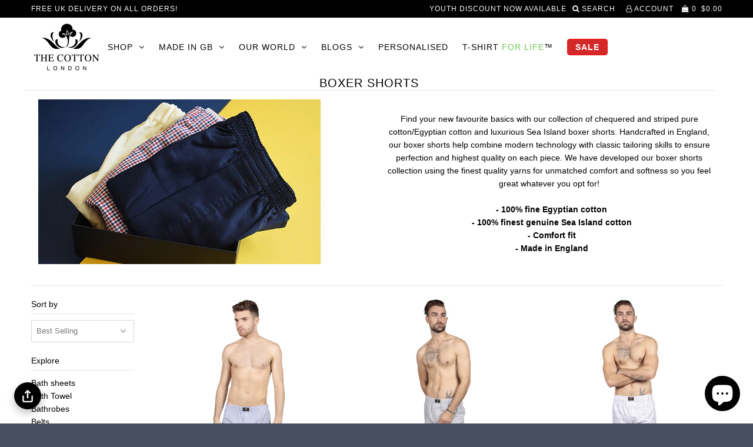

--- FILE ---
content_type: text/html; charset=utf-8
request_url: https://www.thecottonlondon.com/en-us/collections/boxer-shorts
body_size: 25984
content:
<!DOCTYPE html>
<!--[if lt IE 7 ]><html class="ie ie6" lang="en"> <![endif]-->
<!--[if IE 7 ]><html class="ie ie7" lang="en"> <![endif]-->
<!--[if IE 8 ]><html class="ie ie8" lang="en"> <![endif]-->
<!--[if (gte IE 9)|!(IE)]><!--><html lang="en"> <!--<![endif]-->
<head>













    <meta name="description" content="The Cotton London favours British made clothing - Handcrafted in England, our boxer shorts help combine modern technology with classic tailoring skills to ensure perfection and highest quality on each piece. Our boxer shorts collection includes boxers with unmatched comfort &amp; softness.">



                    <!-- ============================= SEO Expert Pro ============================= -->
    <title>BOXER SHORTS</title>
   
    
        <meta name="description" content="The Cotton London favours British made clothing - Handcrafted in England, our boxer shorts help combine modern technology with classic tailoring skills to ensure perfection and highest quality on each piece. Our boxer shorts collection includes boxers with unmatched comfort &amp; softness." />
    
    <meta http-equiv="cache-control" content="max-age=0" />
    <meta http-equiv="cache-control" content="no-cache" />
    <meta http-equiv="expires" content="0" />
    <meta http-equiv="expires" content="Tue, 01 Jan 2000 1:00:00 GMT" />
    <meta http-equiv="pragma" content="no-cache" />
    <script type="application/ld+json">
    {
    "@context": "http://schema.org",
    "@type": "Organization",
    "name": "THE COTTON® | The Worlds Finest Cotton Clothing Co.",
    "url": "https://www.thecottonlondon.com"    }
    </script>
    <script type="application/ld+json">
    {
        "@context": "http://schema.org",
        "@type": "WebSite",
        "url": "https://www.thecottonlondon.com",
        "potentialAction": {
            "@type": "SearchAction",
            "target": "https://www.thecottonlondon.com/search?q={query}",
            "query-input": "required name=query"
            }
    }
    </script>
    
    
    <script type="application/ld+json">
        [
            {
                "@context" : "http://schema.org",
                "@type": "CollectionPage",
                "name": "BOXER SHORTS",
                "url": "https://www.thecottonlondon.com/en-us/collections/boxer-shorts",
                  "image": "//www.thecottonlondon.com/cdn/shop/collections/boxer.jpg?v=1568520967"
            },
            
            {
                "@context" : "http://schema.org",
                "@type" : "Product",
                "name" : "Striped Cotton Boxers - Mauve",
                "image": "https://www.thecottonlondon.com/cdn/shop/products/STRIPED_COTTON_BOXERS_-_MAUVE_mod1.jpg?v=1513077782",
                "url" : "https://www.thecottonlondon.com/products/striped-cotton-boxers-mauve",
                "offers" : {
                    "@type" : "Offer",
                    "price" : 69,
                    "priceCurrency" : "GBP"
                }
            }, 
            
            {
                "@context" : "http://schema.org",
                "@type" : "Product",
                "name" : "Striped Cotton Boxers - Grey",
                "image": "https://www.thecottonlondon.com/cdn/shop/products/STRIPED_COTTON_BOXERS_-_grey_mod1_copy.jpg?v=1513077596",
                "url" : "https://www.thecottonlondon.com/products/striped-cotton-boxers-grey",
                "offers" : {
                    "@type" : "Offer",
                    "price" : 69,
                    "priceCurrency" : "GBP"
                }
            }, 
            
            {
                "@context" : "http://schema.org",
                "@type" : "Product",
                "name" : "Chequered Cotton Boxers – Multicolored",
                "image": "https://www.thecottonlondon.com/cdn/shop/products/CHEQUERED_COTTON_BOXERS_MULTICOLOURED_mod1.jpg?v=1513077504",
                "url" : "https://www.thecottonlondon.com/products/chequered-cotton-boxers-multicoloured",
                "offers" : {
                    "@type" : "Offer",
                    "price" : 83,
                    "priceCurrency" : "GBP"
                }
            }, 
            
            {
                "@context" : "http://schema.org",
                "@type" : "Product",
                "name" : "Chequered Cotton Boxers – Blue &amp; Black",
                "image": "https://www.thecottonlondon.com/cdn/shop/products/CHEQUERED_COTTON_BOXERS_BLUE___BLACK_mod01.jpg?v=1513077426",
                "url" : "https://www.thecottonlondon.com/products/chequered-cotton-boxers-blue-black",
                "offers" : {
                    "@type" : "Offer",
                    "price" : 124,
                    "priceCurrency" : "GBP"
                }
            }
            
        ]
    </script>
    
   
    

  <meta charset="utf-8" />

    
    

  
  

  
    

  
     

  
     

  
    

  
       

  
  
  <link href='//fonts.googleapis.com/css?family=Open+Sans:400,300,700' type='text/css'  rel="preload" as='style' >
    

  
  

  
  

  
      

  
   

  
     

  
      

  
   

  
   

  
   
  

<meta property="og:type" content="website">
<meta property="og:title" content="BOXER SHORTS">
<meta property="og:url" content="https://www.thecottonlondon.com/en-us/collections/boxer-shorts">

<meta property="og:description" content="The Cotton London favours British made clothing - Handcrafted in England, our boxer shorts help combine modern technology with classic tailoring skills to ensure perfection and highest quality on each piece. Our boxer shorts collection includes boxers with unmatched comfort &amp; softness.">



<meta property="og:site_name" content="THE COTTON® | The Worlds Finest Cotton Clothing Co.">



<meta name="twitter:card" content="summary">


<meta name="twitter:site" content="@TheCottonLondon">



  <!-- SEO
================================================== -->

  
  <meta name="viewport" content="width=device-width, initial-scale=1">
   
  <meta name="description" content="The Cotton London favours British made clothing - Handcrafted in England, our boxer shorts help combine modern technology with classic tailoring skills to ensure perfection and highest quality on each piece. Our boxer shorts collection includes boxers with unmatched comfort &amp; softness." />
  
   <meta name="keywords" content="Mens's Shirts, ties, suits, shoes, casual wear, outer wear, accessories, belts, boxer shorts, cufflinks, coats, jackets, underwear, briefs, charles tyrwhitt, ct, the cotton" />

  <link rel="canonical" href="https://www.thecottonlondon.com/en-us/collections/boxer-shorts" />

  
  <!-- NORTON VERIFICATION CODE
================================================== -->
<meta name="norton-safeweb-site-verification" content="1wf9wkgyg0qzalud3r0nke25i2hq2nqxytuu9vjd05yt47oz5xcrhnqi4zjshkhffm2epv2akzq0hh7au9gzxlsdwlwbehogw8z-6xa7-4fjjk0y0gjwv2e2ae0r660a" />

   <!-- MCAFEE VERIFICATION CODE
================================================== -->
  <meta name="msvalidate.01" content="0E68166E82D465755C15C6AD2A77E7BF" />
    
  
  <link rel="shortcut icon" href="//www.thecottonlondon.com/cdn/shop/files/weblogo_32x32.png?v=1614280986" type="image/png" />
  
  
  
  <!-- CSS
================================================== -->

  <link href="//www.thecottonlondon.com/cdn/shop/t/25/assets/stylesheet.css?v=33659121387721089131768292892" rel="stylesheet" type="text/css" media="all" />  
  <link href="//www.thecottonlondon.com/cdn/shop/t/25/assets/queries.css?v=183616173754483320811699173606" rel="stylesheet" type="text/css" media="all" />
  <link href="//www.thecottonlondon.com/cdn/shop/t/25/assets/easy-responsive-tabs.css?v=172488341858483674851605104326" rel="stylesheet" type="text/css" media="all" />
  <link href="//www.thecottonlondon.com/cdn/shop/t/25/assets/featherlight.min.css?v=13928800758411939531605104328" rel="stylesheet" type="text/css" media="all" />

  <!-- JS
================================================== -->


  <link rel="next" href="/next"/>
  <link rel="prev" href="/prev"/>
   <link href="https://fonts.googleapis.com/css?family=Pacifico&display=swap" rel="preload" as="style" onload="this.onload=null;this.rel='stylesheet'">
  <script src="https://ajax.googleapis.com/ajax/libs/jquery/3.6.0/jquery.min.js"></script>
  
	<style>            #trustreviews { max-width: 1200px; margin: 0 auto; }            .trustreviews-rating svg { color:#4f46e5; }            a[href='#trustreviewsFrame']:visited {color: black;}            a[href='#trustreviewsFrame'] {color: black;text-decoration: none;}        </style>
<!-- BEGIN app block: shopify://apps/shop-with-friends/blocks/polls_floating/3e557a13-d1da-4545-a899-617798d1a177 --><!-- Shop with Friends -->

















 
<script id="polls-platform-init" type="text/javascript">
  function initializePollsSDK() {
    const apiKey = '0e10ead3-1b80-4720-8cb7-ec5664b1a182';
    
    PollsSDK._internal.initWithMetafields({
      apiKey,
      metafields: {
        accountMetadata: {"shopId":"b5fb8594-c212-4171-a151-b5b814a38770","shopifyShopId":"the-cotton.myshopify.com","hasSubscription":true,"isLockedByAdmin":false,"useV1Metafields":false,"pollsSdkEnv":""},
        pollConfig: {"style":{"theme":"light","primaryColor":"#000000"}},
        floatingWidgetConfig: {"mobileWidget":{"enabled":true},"desktopWidget":{"enabled":true},"global":{"style":{"backgroundColor":"#000000","iconColor":"#FFFFFF"},"widgetPosition":"bottom-left","verticalSpacingPx":24,"horizontalSpacingPx":24}},
        cartWidgetConfig: {"enabled":true},
        drawerConfig: {"mobile":{"enabled":true},"desktop":{"enabled":true}},
        pdpConfig: {"mobile":{"enabled":false,"backgroundColor":"#dfdfdf","borderRadius":"0","borderColor":"#dfdfdf","borderWidth":"0","textColor":"#000000"},"desktop":{"enabled":false,"backgroundColor":"#dfdfdf","borderRadius":"0","borderColor":"#dfdfdf","borderWidth":"0","textColor":"#000000"}}
      }
    });
    
  }
</script>
<script
  async
  id="pollsSDK-script"
  src="https://poll-cdn.com/storefront/v4/major/sdk.min.js"
  onload="initializePollsSDK();"
  data-cmp-ab="2"
></script>
<script async type="text/javascript">
  fetch('/services/javascripts/currencies.js')
    .then((response) => response.text())
    .then((scriptContent) => {
      const modifiedScriptContent = scriptContent.replace(/var Currency/g, 'var PollsPlatformCurrency');
      const scriptElement = document.createElement('script');
      scriptElement.textContent = modifiedScriptContent;
      document.head.appendChild(scriptElement);
      if (PollsPlatformCurrency) {
        const conversionData = {
          rates: PollsPlatformCurrency.rates,
          timestamp: new Date().toISOString(),
        };
        localStorage.setItem('polls-platform-currency-conversion', JSON.stringify(conversionData));
      }
    })
    .catch((error) => console.error('Error loading Currencies script:', error));
</script>

<!-- END app block --><script src="https://cdn.shopify.com/extensions/7bc9bb47-adfa-4267-963e-cadee5096caf/inbox-1252/assets/inbox-chat-loader.js" type="text/javascript" defer="defer"></script>
<script src="https://cdn.shopify.com/extensions/019a7796-afb0-773e-9ee8-d8bfb3f7b5d8/formbuilder-136/assets/formBuilder.js" type="text/javascript" defer="defer"></script>
<link href="https://cdn.shopify.com/extensions/019a7796-afb0-773e-9ee8-d8bfb3f7b5d8/formbuilder-136/assets/formBuilder.css" rel="stylesheet" type="text/css" media="all">
<script src="https://cdn.shopify.com/extensions/019aae6a-8958-7657-9775-622ab99f1d40/affiliatery-65/assets/affiliatery-embed.js" type="text/javascript" defer="defer"></script>
<meta property="og:image" content="https://cdn.shopify.com/s/files/1/1553/0685/collections/boxer.jpg?v=1568520967" />
<meta property="og:image:secure_url" content="https://cdn.shopify.com/s/files/1/1553/0685/collections/boxer.jpg?v=1568520967" />
<meta property="og:image:width" content="400" />
<meta property="og:image:height" content="533" />
<meta property="og:image:alt" content="Apparel - BOXER SHORTS" />
<link href="https://monorail-edge.shopifysvc.com" rel="dns-prefetch">
<script>(function(){if ("sendBeacon" in navigator && "performance" in window) {try {var session_token_from_headers = performance.getEntriesByType('navigation')[0].serverTiming.find(x => x.name == '_s').description;} catch {var session_token_from_headers = undefined;}var session_cookie_matches = document.cookie.match(/_shopify_s=([^;]*)/);var session_token_from_cookie = session_cookie_matches && session_cookie_matches.length === 2 ? session_cookie_matches[1] : "";var session_token = session_token_from_headers || session_token_from_cookie || "";function handle_abandonment_event(e) {var entries = performance.getEntries().filter(function(entry) {return /monorail-edge.shopifysvc.com/.test(entry.name);});if (!window.abandonment_tracked && entries.length === 0) {window.abandonment_tracked = true;var currentMs = Date.now();var navigation_start = performance.timing.navigationStart;var payload = {shop_id: 15530685,url: window.location.href,navigation_start,duration: currentMs - navigation_start,session_token,page_type: "collection"};window.navigator.sendBeacon("https://monorail-edge.shopifysvc.com/v1/produce", JSON.stringify({schema_id: "online_store_buyer_site_abandonment/1.1",payload: payload,metadata: {event_created_at_ms: currentMs,event_sent_at_ms: currentMs}}));}}window.addEventListener('pagehide', handle_abandonment_event);}}());</script>
<script id="web-pixels-manager-setup">(function e(e,d,r,n,o){if(void 0===o&&(o={}),!Boolean(null===(a=null===(i=window.Shopify)||void 0===i?void 0:i.analytics)||void 0===a?void 0:a.replayQueue)){var i,a;window.Shopify=window.Shopify||{};var t=window.Shopify;t.analytics=t.analytics||{};var s=t.analytics;s.replayQueue=[],s.publish=function(e,d,r){return s.replayQueue.push([e,d,r]),!0};try{self.performance.mark("wpm:start")}catch(e){}var l=function(){var e={modern:/Edge?\/(1{2}[4-9]|1[2-9]\d|[2-9]\d{2}|\d{4,})\.\d+(\.\d+|)|Firefox\/(1{2}[4-9]|1[2-9]\d|[2-9]\d{2}|\d{4,})\.\d+(\.\d+|)|Chrom(ium|e)\/(9{2}|\d{3,})\.\d+(\.\d+|)|(Maci|X1{2}).+ Version\/(15\.\d+|(1[6-9]|[2-9]\d|\d{3,})\.\d+)([,.]\d+|)( \(\w+\)|)( Mobile\/\w+|) Safari\/|Chrome.+OPR\/(9{2}|\d{3,})\.\d+\.\d+|(CPU[ +]OS|iPhone[ +]OS|CPU[ +]iPhone|CPU IPhone OS|CPU iPad OS)[ +]+(15[._]\d+|(1[6-9]|[2-9]\d|\d{3,})[._]\d+)([._]\d+|)|Android:?[ /-](13[3-9]|1[4-9]\d|[2-9]\d{2}|\d{4,})(\.\d+|)(\.\d+|)|Android.+Firefox\/(13[5-9]|1[4-9]\d|[2-9]\d{2}|\d{4,})\.\d+(\.\d+|)|Android.+Chrom(ium|e)\/(13[3-9]|1[4-9]\d|[2-9]\d{2}|\d{4,})\.\d+(\.\d+|)|SamsungBrowser\/([2-9]\d|\d{3,})\.\d+/,legacy:/Edge?\/(1[6-9]|[2-9]\d|\d{3,})\.\d+(\.\d+|)|Firefox\/(5[4-9]|[6-9]\d|\d{3,})\.\d+(\.\d+|)|Chrom(ium|e)\/(5[1-9]|[6-9]\d|\d{3,})\.\d+(\.\d+|)([\d.]+$|.*Safari\/(?![\d.]+ Edge\/[\d.]+$))|(Maci|X1{2}).+ Version\/(10\.\d+|(1[1-9]|[2-9]\d|\d{3,})\.\d+)([,.]\d+|)( \(\w+\)|)( Mobile\/\w+|) Safari\/|Chrome.+OPR\/(3[89]|[4-9]\d|\d{3,})\.\d+\.\d+|(CPU[ +]OS|iPhone[ +]OS|CPU[ +]iPhone|CPU IPhone OS|CPU iPad OS)[ +]+(10[._]\d+|(1[1-9]|[2-9]\d|\d{3,})[._]\d+)([._]\d+|)|Android:?[ /-](13[3-9]|1[4-9]\d|[2-9]\d{2}|\d{4,})(\.\d+|)(\.\d+|)|Mobile Safari.+OPR\/([89]\d|\d{3,})\.\d+\.\d+|Android.+Firefox\/(13[5-9]|1[4-9]\d|[2-9]\d{2}|\d{4,})\.\d+(\.\d+|)|Android.+Chrom(ium|e)\/(13[3-9]|1[4-9]\d|[2-9]\d{2}|\d{4,})\.\d+(\.\d+|)|Android.+(UC? ?Browser|UCWEB|U3)[ /]?(15\.([5-9]|\d{2,})|(1[6-9]|[2-9]\d|\d{3,})\.\d+)\.\d+|SamsungBrowser\/(5\.\d+|([6-9]|\d{2,})\.\d+)|Android.+MQ{2}Browser\/(14(\.(9|\d{2,})|)|(1[5-9]|[2-9]\d|\d{3,})(\.\d+|))(\.\d+|)|K[Aa][Ii]OS\/(3\.\d+|([4-9]|\d{2,})\.\d+)(\.\d+|)/},d=e.modern,r=e.legacy,n=navigator.userAgent;return n.match(d)?"modern":n.match(r)?"legacy":"unknown"}(),u="modern"===l?"modern":"legacy",c=(null!=n?n:{modern:"",legacy:""})[u],f=function(e){return[e.baseUrl,"/wpm","/b",e.hashVersion,"modern"===e.buildTarget?"m":"l",".js"].join("")}({baseUrl:d,hashVersion:r,buildTarget:u}),m=function(e){var d=e.version,r=e.bundleTarget,n=e.surface,o=e.pageUrl,i=e.monorailEndpoint;return{emit:function(e){var a=e.status,t=e.errorMsg,s=(new Date).getTime(),l=JSON.stringify({metadata:{event_sent_at_ms:s},events:[{schema_id:"web_pixels_manager_load/3.1",payload:{version:d,bundle_target:r,page_url:o,status:a,surface:n,error_msg:t},metadata:{event_created_at_ms:s}}]});if(!i)return console&&console.warn&&console.warn("[Web Pixels Manager] No Monorail endpoint provided, skipping logging."),!1;try{return self.navigator.sendBeacon.bind(self.navigator)(i,l)}catch(e){}var u=new XMLHttpRequest;try{return u.open("POST",i,!0),u.setRequestHeader("Content-Type","text/plain"),u.send(l),!0}catch(e){return console&&console.warn&&console.warn("[Web Pixels Manager] Got an unhandled error while logging to Monorail."),!1}}}}({version:r,bundleTarget:l,surface:e.surface,pageUrl:self.location.href,monorailEndpoint:e.monorailEndpoint});try{o.browserTarget=l,function(e){var d=e.src,r=e.async,n=void 0===r||r,o=e.onload,i=e.onerror,a=e.sri,t=e.scriptDataAttributes,s=void 0===t?{}:t,l=document.createElement("script"),u=document.querySelector("head"),c=document.querySelector("body");if(l.async=n,l.src=d,a&&(l.integrity=a,l.crossOrigin="anonymous"),s)for(var f in s)if(Object.prototype.hasOwnProperty.call(s,f))try{l.dataset[f]=s[f]}catch(e){}if(o&&l.addEventListener("load",o),i&&l.addEventListener("error",i),u)u.appendChild(l);else{if(!c)throw new Error("Did not find a head or body element to append the script");c.appendChild(l)}}({src:f,async:!0,onload:function(){if(!function(){var e,d;return Boolean(null===(d=null===(e=window.Shopify)||void 0===e?void 0:e.analytics)||void 0===d?void 0:d.initialized)}()){var d=window.webPixelsManager.init(e)||void 0;if(d){var r=window.Shopify.analytics;r.replayQueue.forEach((function(e){var r=e[0],n=e[1],o=e[2];d.publishCustomEvent(r,n,o)})),r.replayQueue=[],r.publish=d.publishCustomEvent,r.visitor=d.visitor,r.initialized=!0}}},onerror:function(){return m.emit({status:"failed",errorMsg:"".concat(f," has failed to load")})},sri:function(e){var d=/^sha384-[A-Za-z0-9+/=]+$/;return"string"==typeof e&&d.test(e)}(c)?c:"",scriptDataAttributes:o}),m.emit({status:"loading"})}catch(e){m.emit({status:"failed",errorMsg:(null==e?void 0:e.message)||"Unknown error"})}}})({shopId: 15530685,storefrontBaseUrl: "https://www.thecottonlondon.com",extensionsBaseUrl: "https://extensions.shopifycdn.com/cdn/shopifycloud/web-pixels-manager",monorailEndpoint: "https://monorail-edge.shopifysvc.com/unstable/produce_batch",surface: "storefront-renderer",enabledBetaFlags: ["2dca8a86"],webPixelsConfigList: [{"id":"2400420214","configuration":"{\"storeIdentity\":\"the-cotton.myshopify.com\",\"baseURL\":\"https:\\\/\\\/api.printful.com\\\/shopify-pixels\"}","eventPayloadVersion":"v1","runtimeContext":"STRICT","scriptVersion":"74f275712857ab41bea9d998dcb2f9da","type":"APP","apiClientId":156624,"privacyPurposes":["ANALYTICS","MARKETING","SALE_OF_DATA"],"dataSharingAdjustments":{"protectedCustomerApprovalScopes":["read_customer_address","read_customer_email","read_customer_name","read_customer_personal_data","read_customer_phone"]}},{"id":"1358037366","configuration":"{\"pollsApiKey\":\"71Uhmrubhb2dkbrStiV8H86UsKSiMXlC6QDANKBN\",\"pollsApiUrl\":\"https:\\\/\\\/api.services.pollsplatform.com\",\"pixelPublishDate\":\"2024-09-06T20:15:04.230Z\",\"segmentWriteKey\":\"LZmPvI4DT1rX30IgIEkaWlahsmP56ZHE\",\"pollsShopId\":\"b5fb8594-c212-4171-a151-b5b814a38770\",\"shopifyShopId\":\"the-cotton.myshopify.com\"}","eventPayloadVersion":"v1","runtimeContext":"STRICT","scriptVersion":"07d9b71348073c930d57c8f083efa1b7","type":"APP","apiClientId":60949856257,"privacyPurposes":["ANALYTICS","MARKETING","SALE_OF_DATA"],"dataSharingAdjustments":{"protectedCustomerApprovalScopes":["read_customer_personal_data"]}},{"id":"1001914742","configuration":"{\"config\":\"{\\\"pixel_id\\\":\\\"AW-851873343\\\",\\\"target_country\\\":\\\"GB\\\",\\\"gtag_events\\\":[{\\\"type\\\":\\\"search\\\",\\\"action_label\\\":\\\"AW-851873343\\\/4qPfCPzevasBEL-cmpYD\\\"},{\\\"type\\\":\\\"begin_checkout\\\",\\\"action_label\\\":\\\"AW-851873343\\\/sPZRCPnevasBEL-cmpYD\\\"},{\\\"type\\\":\\\"view_item\\\",\\\"action_label\\\":[\\\"AW-851873343\\\/hNLPCPPevasBEL-cmpYD\\\",\\\"MC-43TCM54N3D\\\"]},{\\\"type\\\":\\\"purchase\\\",\\\"action_label\\\":[\\\"AW-851873343\\\/xUUwCPDevasBEL-cmpYD\\\",\\\"MC-43TCM54N3D\\\"]},{\\\"type\\\":\\\"page_view\\\",\\\"action_label\\\":[\\\"AW-851873343\\\/iujzCO3evasBEL-cmpYD\\\",\\\"MC-43TCM54N3D\\\"]},{\\\"type\\\":\\\"add_payment_info\\\",\\\"action_label\\\":\\\"AW-851873343\\\/ZwQ7CP_evasBEL-cmpYD\\\"},{\\\"type\\\":\\\"add_to_cart\\\",\\\"action_label\\\":\\\"AW-851873343\\\/VobHCPbevasBEL-cmpYD\\\"}],\\\"enable_monitoring_mode\\\":false}\"}","eventPayloadVersion":"v1","runtimeContext":"OPEN","scriptVersion":"b2a88bafab3e21179ed38636efcd8a93","type":"APP","apiClientId":1780363,"privacyPurposes":[],"dataSharingAdjustments":{"protectedCustomerApprovalScopes":["read_customer_address","read_customer_email","read_customer_name","read_customer_personal_data","read_customer_phone"]}},{"id":"103972952","configuration":"{\"accountID\":\"15530685\"}","eventPayloadVersion":"v1","runtimeContext":"STRICT","scriptVersion":"19f3dd9843a7c108f5b7db6625568262","type":"APP","apiClientId":4646003,"privacyPurposes":[],"dataSharingAdjustments":{"protectedCustomerApprovalScopes":["read_customer_email","read_customer_name","read_customer_personal_data","read_customer_phone"]}},{"id":"16384088","configuration":"{\"myshopifyDomain\":\"the-cotton.myshopify.com\"}","eventPayloadVersion":"v1","runtimeContext":"STRICT","scriptVersion":"23b97d18e2aa74363140dc29c9284e87","type":"APP","apiClientId":2775569,"privacyPurposes":["ANALYTICS","MARKETING","SALE_OF_DATA"],"dataSharingAdjustments":{"protectedCustomerApprovalScopes":["read_customer_address","read_customer_email","read_customer_name","read_customer_phone","read_customer_personal_data"]}},{"id":"197820790","eventPayloadVersion":"v1","runtimeContext":"LAX","scriptVersion":"1","type":"CUSTOM","privacyPurposes":["ANALYTICS"],"name":"Google Analytics tag (migrated)"},{"id":"shopify-app-pixel","configuration":"{}","eventPayloadVersion":"v1","runtimeContext":"STRICT","scriptVersion":"0450","apiClientId":"shopify-pixel","type":"APP","privacyPurposes":["ANALYTICS","MARKETING"]},{"id":"shopify-custom-pixel","eventPayloadVersion":"v1","runtimeContext":"LAX","scriptVersion":"0450","apiClientId":"shopify-pixel","type":"CUSTOM","privacyPurposes":["ANALYTICS","MARKETING"]}],isMerchantRequest: false,initData: {"shop":{"name":"THE COTTON® | The Worlds Finest Cotton Clothing Co.","paymentSettings":{"currencyCode":"GBP"},"myshopifyDomain":"the-cotton.myshopify.com","countryCode":"GB","storefrontUrl":"https:\/\/www.thecottonlondon.com\/en-us"},"customer":null,"cart":null,"checkout":null,"productVariants":[],"purchasingCompany":null},},"https://www.thecottonlondon.com/cdn","fcfee988w5aeb613cpc8e4bc33m6693e112",{"modern":"","legacy":""},{"shopId":"15530685","storefrontBaseUrl":"https:\/\/www.thecottonlondon.com","extensionBaseUrl":"https:\/\/extensions.shopifycdn.com\/cdn\/shopifycloud\/web-pixels-manager","surface":"storefront-renderer","enabledBetaFlags":"[\"2dca8a86\"]","isMerchantRequest":"false","hashVersion":"fcfee988w5aeb613cpc8e4bc33m6693e112","publish":"custom","events":"[[\"page_viewed\",{}],[\"collection_viewed\",{\"collection\":{\"id\":\"365455241\",\"title\":\"BOXER SHORTS\",\"productVariants\":[{\"price\":{\"amount\":69.0,\"currencyCode\":\"USD\"},\"product\":{\"title\":\"Striped Cotton Boxers - Mauve\",\"vendor\":\"THE COTTON\",\"id\":\"9187444169\",\"untranslatedTitle\":\"Striped Cotton Boxers - Mauve\",\"url\":\"\/en-us\/products\/striped-cotton-boxers-mauve\",\"type\":\"Boxer Short\"},\"id\":\"33861767817\",\"image\":{\"src\":\"\/\/www.thecottonlondon.com\/cdn\/shop\/products\/STRIPED_COTTON_BOXERS_-_MAUVE_mod1.jpg?v=1513077782\"},\"sku\":\"TCL-AA2299-C00113\",\"title\":\"S\",\"untranslatedTitle\":\"S\"},{\"price\":{\"amount\":69.0,\"currencyCode\":\"USD\"},\"product\":{\"title\":\"Striped Cotton Boxers - Grey\",\"vendor\":\"THE COTTON\",\"id\":\"9187415945\",\"untranslatedTitle\":\"Striped Cotton Boxers - Grey\",\"url\":\"\/en-us\/products\/striped-cotton-boxers-grey\",\"type\":\"Boxer Short\"},\"id\":\"33861601545\",\"image\":{\"src\":\"\/\/www.thecottonlondon.com\/cdn\/shop\/products\/STRIPED_COTTON_BOXERS_-_grey_mod1_copy.jpg?v=1513077596\"},\"sku\":\"TCL-AA2299-C00109\",\"title\":\"S\",\"untranslatedTitle\":\"S\"},{\"price\":{\"amount\":83.0,\"currencyCode\":\"USD\"},\"product\":{\"title\":\"Chequered Cotton Boxers – Multicolored\",\"vendor\":\"THE COTTON\",\"id\":\"9187492361\",\"untranslatedTitle\":\"Chequered Cotton Boxers – Multicolored\",\"url\":\"\/en-us\/products\/chequered-cotton-boxers-multicoloured\",\"type\":\"Boxer Short\"},\"id\":\"33862048585\",\"image\":{\"src\":\"\/\/www.thecottonlondon.com\/cdn\/shop\/products\/CHEQUERED_COTTON_BOXERS_MULTICOLOURED_mod1.jpg?v=1513077504\"},\"sku\":\"TCL-AA2299-C00105\",\"title\":\"S\",\"untranslatedTitle\":\"S\"},{\"price\":{\"amount\":124.0,\"currencyCode\":\"USD\"},\"product\":{\"title\":\"Chequered Cotton Boxers – Blue \u0026 Black\",\"vendor\":\"THE COTTON\",\"id\":\"9187460233\",\"untranslatedTitle\":\"Chequered Cotton Boxers – Blue \u0026 Black\",\"url\":\"\/en-us\/products\/chequered-cotton-boxers-blue-black\",\"type\":\"Boxer Short\"},\"id\":\"33861870153\",\"image\":{\"src\":\"\/\/www.thecottonlondon.com\/cdn\/shop\/products\/CHEQUERED_COTTON_BOXERS_BLUE___BLACK_mod01.jpg?v=1513077426\"},\"sku\":\"TCL-AA2299-C00101\",\"title\":\"S\",\"untranslatedTitle\":\"S\"}]}}]]"});</script><script>
  window.ShopifyAnalytics = window.ShopifyAnalytics || {};
  window.ShopifyAnalytics.meta = window.ShopifyAnalytics.meta || {};
  window.ShopifyAnalytics.meta.currency = 'USD';
  var meta = {"products":[{"id":9187444169,"gid":"gid:\/\/shopify\/Product\/9187444169","vendor":"THE COTTON","type":"Boxer Short","handle":"striped-cotton-boxers-mauve","variants":[{"id":33861767817,"price":6900,"name":"Striped Cotton Boxers - Mauve - S","public_title":"S","sku":"TCL-AA2299-C00113"},{"id":36506461705,"price":6900,"name":"Striped Cotton Boxers - Mauve - M","public_title":"M","sku":"TCL-AA2299-C00114"},{"id":36506461769,"price":6900,"name":"Striped Cotton Boxers - Mauve - L","public_title":"L","sku":"TCL-AA2299-C00115"},{"id":36506461833,"price":6900,"name":"Striped Cotton Boxers - Mauve - XL","public_title":"XL","sku":"TCL-AA2299-C001116"}],"remote":false},{"id":9187415945,"gid":"gid:\/\/shopify\/Product\/9187415945","vendor":"THE COTTON","type":"Boxer Short","handle":"striped-cotton-boxers-grey","variants":[{"id":33861601545,"price":6900,"name":"Striped Cotton Boxers - Grey - S","public_title":"S","sku":"TCL-AA2299-C00109"},{"id":34715163337,"price":6900,"name":"Striped Cotton Boxers - Grey - M","public_title":"M","sku":"TCL-AA2299-C00110"},{"id":34715163401,"price":6900,"name":"Striped Cotton Boxers - Grey - L","public_title":"L","sku":"TCL-AA2299-C00111"},{"id":34715163529,"price":6900,"name":"Striped Cotton Boxers - Grey - XL","public_title":"XL","sku":"TCL-AA2299-C00112"}],"remote":false},{"id":9187492361,"gid":"gid:\/\/shopify\/Product\/9187492361","vendor":"THE COTTON","type":"Boxer Short","handle":"chequered-cotton-boxers-multicoloured","variants":[{"id":33862048585,"price":8300,"name":"Chequered Cotton Boxers – Multicolored - S","public_title":"S","sku":"TCL-AA2299-C00105"},{"id":34713379145,"price":8300,"name":"Chequered Cotton Boxers – Multicolored - M","public_title":"M","sku":"TCL-AA2299-C00106"},{"id":34713379337,"price":8300,"name":"Chequered Cotton Boxers – Multicolored - L","public_title":"L","sku":"TCL-AA2299-C00107"},{"id":34713379529,"price":8300,"name":"Chequered Cotton Boxers – Multicolored - XL","public_title":"XL","sku":"TCL-AA2299-C00108"}],"remote":false},{"id":9187460233,"gid":"gid:\/\/shopify\/Product\/9187460233","vendor":"THE COTTON","type":"Boxer Short","handle":"chequered-cotton-boxers-blue-black","variants":[{"id":33861870153,"price":12400,"name":"Chequered Cotton Boxers – Blue \u0026 Black - S","public_title":"S","sku":"TCL-AA2299-C00101"},{"id":34713331337,"price":12400,"name":"Chequered Cotton Boxers – Blue \u0026 Black - M","public_title":"M","sku":"TCL-AA2299-C00102"},{"id":34713331465,"price":12400,"name":"Chequered Cotton Boxers – Blue \u0026 Black - L","public_title":"L","sku":"TCL-AA2299-C00103"},{"id":34713331593,"price":12400,"name":"Chequered Cotton Boxers – Blue \u0026 Black - XL","public_title":"XL","sku":"TCL-AA2299-C00104"}],"remote":false}],"page":{"pageType":"collection","resourceType":"collection","resourceId":365455241,"requestId":"34ef83a8-e939-4f79-af55-7d67a67f5fe0-1768828184"}};
  for (var attr in meta) {
    window.ShopifyAnalytics.meta[attr] = meta[attr];
  }
</script>
<script class="analytics">
  (function () {
    var customDocumentWrite = function(content) {
      var jquery = null;

      if (window.jQuery) {
        jquery = window.jQuery;
      } else if (window.Checkout && window.Checkout.$) {
        jquery = window.Checkout.$;
      }

      if (jquery) {
        jquery('body').append(content);
      }
    };

    var hasLoggedConversion = function(token) {
      if (token) {
        return document.cookie.indexOf('loggedConversion=' + token) !== -1;
      }
      return false;
    }

    var setCookieIfConversion = function(token) {
      if (token) {
        var twoMonthsFromNow = new Date(Date.now());
        twoMonthsFromNow.setMonth(twoMonthsFromNow.getMonth() + 2);

        document.cookie = 'loggedConversion=' + token + '; expires=' + twoMonthsFromNow;
      }
    }

    var trekkie = window.ShopifyAnalytics.lib = window.trekkie = window.trekkie || [];
    if (trekkie.integrations) {
      return;
    }
    trekkie.methods = [
      'identify',
      'page',
      'ready',
      'track',
      'trackForm',
      'trackLink'
    ];
    trekkie.factory = function(method) {
      return function() {
        var args = Array.prototype.slice.call(arguments);
        args.unshift(method);
        trekkie.push(args);
        return trekkie;
      };
    };
    for (var i = 0; i < trekkie.methods.length; i++) {
      var key = trekkie.methods[i];
      trekkie[key] = trekkie.factory(key);
    }
    trekkie.load = function(config) {
      trekkie.config = config || {};
      trekkie.config.initialDocumentCookie = document.cookie;
      var first = document.getElementsByTagName('script')[0];
      var script = document.createElement('script');
      script.type = 'text/javascript';
      script.onerror = function(e) {
        var scriptFallback = document.createElement('script');
        scriptFallback.type = 'text/javascript';
        scriptFallback.onerror = function(error) {
                var Monorail = {
      produce: function produce(monorailDomain, schemaId, payload) {
        var currentMs = new Date().getTime();
        var event = {
          schema_id: schemaId,
          payload: payload,
          metadata: {
            event_created_at_ms: currentMs,
            event_sent_at_ms: currentMs
          }
        };
        return Monorail.sendRequest("https://" + monorailDomain + "/v1/produce", JSON.stringify(event));
      },
      sendRequest: function sendRequest(endpointUrl, payload) {
        // Try the sendBeacon API
        if (window && window.navigator && typeof window.navigator.sendBeacon === 'function' && typeof window.Blob === 'function' && !Monorail.isIos12()) {
          var blobData = new window.Blob([payload], {
            type: 'text/plain'
          });

          if (window.navigator.sendBeacon(endpointUrl, blobData)) {
            return true;
          } // sendBeacon was not successful

        } // XHR beacon

        var xhr = new XMLHttpRequest();

        try {
          xhr.open('POST', endpointUrl);
          xhr.setRequestHeader('Content-Type', 'text/plain');
          xhr.send(payload);
        } catch (e) {
          console.log(e);
        }

        return false;
      },
      isIos12: function isIos12() {
        return window.navigator.userAgent.lastIndexOf('iPhone; CPU iPhone OS 12_') !== -1 || window.navigator.userAgent.lastIndexOf('iPad; CPU OS 12_') !== -1;
      }
    };
    Monorail.produce('monorail-edge.shopifysvc.com',
      'trekkie_storefront_load_errors/1.1',
      {shop_id: 15530685,
      theme_id: 83971047512,
      app_name: "storefront",
      context_url: window.location.href,
      source_url: "//www.thecottonlondon.com/cdn/s/trekkie.storefront.cd680fe47e6c39ca5d5df5f0a32d569bc48c0f27.min.js"});

        };
        scriptFallback.async = true;
        scriptFallback.src = '//www.thecottonlondon.com/cdn/s/trekkie.storefront.cd680fe47e6c39ca5d5df5f0a32d569bc48c0f27.min.js';
        first.parentNode.insertBefore(scriptFallback, first);
      };
      script.async = true;
      script.src = '//www.thecottonlondon.com/cdn/s/trekkie.storefront.cd680fe47e6c39ca5d5df5f0a32d569bc48c0f27.min.js';
      first.parentNode.insertBefore(script, first);
    };
    trekkie.load(
      {"Trekkie":{"appName":"storefront","development":false,"defaultAttributes":{"shopId":15530685,"isMerchantRequest":null,"themeId":83971047512,"themeCityHash":"3979498032999648417","contentLanguage":"en","currency":"USD"},"isServerSideCookieWritingEnabled":true,"monorailRegion":"shop_domain","enabledBetaFlags":["65f19447"]},"Session Attribution":{},"S2S":{"facebookCapiEnabled":false,"source":"trekkie-storefront-renderer","apiClientId":580111}}
    );

    var loaded = false;
    trekkie.ready(function() {
      if (loaded) return;
      loaded = true;

      window.ShopifyAnalytics.lib = window.trekkie;

      var originalDocumentWrite = document.write;
      document.write = customDocumentWrite;
      try { window.ShopifyAnalytics.merchantGoogleAnalytics.call(this); } catch(error) {};
      document.write = originalDocumentWrite;

      window.ShopifyAnalytics.lib.page(null,{"pageType":"collection","resourceType":"collection","resourceId":365455241,"requestId":"34ef83a8-e939-4f79-af55-7d67a67f5fe0-1768828184","shopifyEmitted":true});

      var match = window.location.pathname.match(/checkouts\/(.+)\/(thank_you|post_purchase)/)
      var token = match? match[1]: undefined;
      if (!hasLoggedConversion(token)) {
        setCookieIfConversion(token);
        window.ShopifyAnalytics.lib.track("Viewed Product Category",{"currency":"USD","category":"Collection: boxer-shorts","collectionName":"boxer-shorts","collectionId":365455241,"nonInteraction":true},undefined,undefined,{"shopifyEmitted":true});
      }
    });


        var eventsListenerScript = document.createElement('script');
        eventsListenerScript.async = true;
        eventsListenerScript.src = "//www.thecottonlondon.com/cdn/shopifycloud/storefront/assets/shop_events_listener-3da45d37.js";
        document.getElementsByTagName('head')[0].appendChild(eventsListenerScript);

})();</script>
  <script>
  if (!window.ga || (window.ga && typeof window.ga !== 'function')) {
    window.ga = function ga() {
      (window.ga.q = window.ga.q || []).push(arguments);
      if (window.Shopify && window.Shopify.analytics && typeof window.Shopify.analytics.publish === 'function') {
        window.Shopify.analytics.publish("ga_stub_called", {}, {sendTo: "google_osp_migration"});
      }
      console.error("Shopify's Google Analytics stub called with:", Array.from(arguments), "\nSee https://help.shopify.com/manual/promoting-marketing/pixels/pixel-migration#google for more information.");
    };
    if (window.Shopify && window.Shopify.analytics && typeof window.Shopify.analytics.publish === 'function') {
      window.Shopify.analytics.publish("ga_stub_initialized", {}, {sendTo: "google_osp_migration"});
    }
  }
</script>
<script
  defer
  src="https://www.thecottonlondon.com/cdn/shopifycloud/perf-kit/shopify-perf-kit-3.0.4.min.js"
  data-application="storefront-renderer"
  data-shop-id="15530685"
  data-render-region="gcp-us-east1"
  data-page-type="collection"
  data-theme-instance-id="83971047512"
  data-theme-name="Icon"
  data-theme-version="5.1"
  data-monorail-region="shop_domain"
  data-resource-timing-sampling-rate="10"
  data-shs="true"
  data-shs-beacon="true"
  data-shs-export-with-fetch="true"
  data-shs-logs-sample-rate="1"
  data-shs-beacon-endpoint="https://www.thecottonlondon.com/api/collect"
></script>
</head>

<body class="gridlock shifter-left collection">
  
  
  
  <div id="CartDrawer" class="drawer drawer--right">
  <div class="drawer__header">
    <div class="table-cell">
    <h3>My Cart</h3>
    </div>
    <div class="table-cell">
    <span class="drawer__close js-drawer-close">
        Close
    </span>
    </div>
  </div>
  <div id="CartContainer"></div>
</div>
  
  <div class="shifter-page  is-moved-by-drawer" id="PageContainer">  
    <div id="shopify-section-header" class="shopify-section"><header class="scrollheader" data-section-id="header">
  <div class="bannertop">
    <div class="row">
      
      <div class=" desktop-6 tablet-3 mobile-3" id="banner-message">
        FREE UK DELIVERY ON ALL ORDERS!
      </div>
      

      
      <ul id="cart" class="desktop-6 tablet-3 mobile-hide right">  
        <li class="">
          <a href="/pages/youth-discount" class=""> Youth Discount now Available </a>
        
        </li>
        
        
        <li class="seeks"><a id="inline" href="#search_popup" class="open_popup"><i class="fa fa-search" aria-hidden="true"></i> Search&nbsp;&nbsp; </a>
          </li>
        
        <li class="cust">
          
          <a href="/account/login"> <i class="fa fa-user-o" aria-hidden="true"> </i> account</a>
          
        </li>
        
        <li>
          <a href="/cart" class="site-header__cart-toggle js-drawer-open-right" aria-controls="CartDrawer" aria-expanded="false">
            <span class="cart-words"></span>
      		&nbsp;<i class="fa fa-shopping-bag" aria-hidden="true"></i>
            <span class="CartCount">0</span>
            &nbsp;<span class="CartCost">$0.00</span>
          </a> 
        </li>
      </ul>
      
      <!-- Shown on Mobile Only -->
<!-- <div class="mobile-3 tablet-6 mobile-only" style="color:#fff; text-align:center;">
          
         <a href="/pages/youth-discount" style="color:#fff; text-align:center; text-decoration:underline;"> Youth Discount now Available </a>
</div> -->
<ul id="cart" class="mobile-3 tablet-6 mobile-only">  
 
  <li><span class="shifter-handle"><i class="fa fa-bars" aria-hidden="true"></i></span></li>
  <li class="seeks"><a id="inline" href="#search_popup" class="open_popup"><i class="fa fa-search" aria-hidden="true"></i>
    <span class="mob__search">Search</span>
    </a>
    </li>
  
  <li class="cust">
    
    <a href="/account/login"><i class="fa fa-user-o" aria-hidden="true"></i>
     <span class="mob__search">Account</span>
    </a>
    
  </li>
  
  <li>
    <a href="/cart" class="site-header__cart-toggle js-drawer-open-right" aria-controls="CartDrawer" aria-expanded="false">
      <span class="cart-words">My Cart
     
      </span>
      &nbsp;<i class="fa fa-shopping-bag" aria-hidden="true"></i>
      <span class="CartCount">0   <span class="mob__search">Cart</span></span>
    </a> 
  </li>       
</ul>  
    </div>
  </div> 
  <div id="navigation">
    <div class="row">
      <div class="nav-container desktop-12 tablet-6 mobile-3">
        
        <div id="logo" class="desktop-1 tablet-2 mobile-3">    
          
          
<a href="https://thecottonlondon.com" title="The Cotton">
            <img src="//www.thecottonlondon.com/cdn/shop/files/LOGO-TCL-min_400x.png?v=1629629153" alt="THE COTTON® | The Worlds Finest Cotton Clothing Co." itemprop="logo">        
          </a>
          
          
        </div> 
        
        
        
        <nav class=" desktop-11 tablet-4">
          
          <ul id="main-nav" role="navigation"> 
            
            
 


<li class="dropdown"><a href="/en-us" title="">SHOP</a>  
  <ul class="megamenu">
    <div class="mega-container">
      
      <span class="desktop-3 tablet-hide mm-image"><a href="/collections/shirts">
        <img class="lazyload" data-src="//www.thecottonlondon.com/cdn/shop/files/WhatsApp_Image_2022-03-19_at_7.07.55_PM_300x.jpg?v=1695749516" alt="THE COTTON® | The Worlds Finest Cotton Clothing Co.">
      </a>
      </span>
           
      <span class="desktop-9 tablet-6">      
        
  
              
        <li class="desktop-2 tablet-fourth">
          <h4>Shirts</h4>
          <ul class="mega-stack" >
            
            <li><a href="/en-us/collections/casual-shirts" title="">Casual Shirts</a></li>
            
            <li><a href="/en-us/collections/formal-shirts" title="">Formal Shirts</a></li>
            
            <li><a href="/en-us/pages/our-collar-styles" title="">Collar Styles</a></li>
            
            <li><a href="/en-us/pages/cuff-styles" title="">Cuff Styles</a></li>
            
            <li><a href="/en-us/collections/shirts" title="">View All</a></li>
            
          </ul>
        </li>
              
        <li class="desktop-2 tablet-fourth">
          <h4>T-shirts</h4>
          <ul class="mega-stack" >
            
            <li><a href="/en-us/collections/supima-crew-neck-tees" title="">Crew Neck T-Shirts</a></li>
            
            <li><a href="/en-us/collections/supima-v-neck-tees" title="">V Necks T-Shirts</a></li>
            
            <li><a href="/en-us/collections/pique-polo-shirts" title="">Pique Polos</a></li>
            
            <li><a href="/en-us/collections/graphic-t-shirts" title="">Graphic T-Shirts</a></li>
            
            <li><a href="/en-us/pages/eshirt" title="">e-Shirt™</a></li>
            
            <li><a href="/en-us/collections/t-shirt" title="">View All</a></li>
            
          </ul>
        </li>
              
        <li class="desktop-2 tablet-fourth">
          <h4>Menswear</h4>
          <ul class="mega-stack" >
            
            <li><a href="/en-us/collections/sweat-hoodies" title="">Sweat Hoodies</a></li>
            
            <li><a href="/en-us/collections/ties/ties" title="">Ties</a></li>
            
            <li><a href="/en-us/collections/belts" title="">Belts</a></li>
            
            <li><a href="/en-us/collections/pure-cotton-boxer-shorts" title="">Pure Cotton Boxers</a></li>
            
            <li><a href="/en-us/collections/socks" title="">Socks</a></li>
            
            <li><a href="/en-us/collections/mens-accessories" title="">View All</a></li>
            
          </ul>
        </li>
              
        <li class="desktop-2 tablet-fourth">
          <h4>Trousers</h4>
          <ul class="mega-stack" >
            
            <li><a href="/en-us/collections/trousers" title="">Chinos Trousers</a></li>
            
            <li><a href="/en-us/collections/italian-chino-shorts" title="">Chino Shorts</a></li>
            
            <li><a href="/en-us/collections/trousers-shorts" title="">View All</a></li>
            
          </ul>
        </li>
              
        <li class="desktop-2 tablet-fourth">
          <h4>Home</h4>
          <ul class="mega-stack" >
            
            <li><a href="/en-us/collections/bathrobes" title="">Bathrobes</a></li>
            
            <li><a href="/en-us/collections/bath-sheets" title="">Bath Sheets</a></li>
            
            <li><a href="/en-us/collections/bath-towel" title="">Bath Towels</a></li>
            
            <li><a href="/en-us/collections/miami-set-guest-towel-bale" title="">Miam Set Guest Towel Bale</a></li>
            
            <li><a href="/en-us/collections/home" title="">View All</a></li>
            
          </ul>
        </li>
              
        <li class="desktop-2 tablet-fourth">
          <h4>Knitwear</h4>
          <ul class="mega-stack" >
            
            <li><a href="/en-us/collections/lambswool-x-cotton-jumpers" title="">Wool Jumpers</a></li>
            
            <li><a href="/en-us/collections/cotton-jumpers" title="">Cotton Jumpers</a></li>
            
            <li><a href="/en-us/collections/jumper-collection" title="">View All</a></li>
            
          </ul>
        </li>
              
        <li class="desktop-2 tablet-fourth">
          <h4>Accessories</h4>
          <ul class="mega-stack" >
            
            <li><a href="/en-us/collections/baseball-caps-collection" title="">Caps</a></li>
            
            <li><a href="/en-us/collections/tcl-umbrellas" title="">Umbrella</a></li>
            
            <li><a href="/en-us/collections/scarves" title="">Scarves</a></li>
            
            <li><a href="/en-us/collections/the-cotton-luxurious-stylish-face-mask" title="">Face Mask</a></li>
            
            <li><a href="/en-us/products/men-s-cricket-whites-team-kit-bulk-order" title="">Teamwear</a></li>
            
          </ul>
        </li>
         
      </span>      
    </div>
  </ul>
</li>


	



            
            
 


<li class="dropdown"><a href="/en-us/collections/made-in-england" class="dlinks">MADE IN GB</a>  
  
  
  <ul class="megamenu">
    <div class="mega-container">
      <!-- Start Megamenu Inner Links -->
      <li class="desktop-2 tablet-1">
        <h4>MADE IN GB</h4>
        <ul class="mega-stack">
          
          
          <li><a href="/en-us/collections/t-shirt">T-SHIRTS</a></li>    
          
          
          <li><a href="/en-us/collections/belts">BELTS</a></li>    
          
          
          <li><a href="/en-us/collections/socks">SOCKS</a></li>    
          
          
          <li><a href="/en-us/collections/tcl-umbrellas">Umbrellas</a></li>    
          
        </ul>
      </li> 
      
      <li class="desktop-2 product-index">
        <div class="ci">
          <a href="/en-us/collections/made-in-england/products/the-cotton-luxurious-tweed-mask" title="The Cotton® Tweed Face Cloth Mask- Dusky Pink">
            <img class="lazyload" data-src="//www.thecottonlondon.com/cdn/shop/products/01_530959d2-2c30-4099-9281-63c3fd02970a_medium.jpg?v=1599351784" alt="THE COTTON LUXURIOUS TWEED MASK" />
          </a>
        </div>
        <div class="product-details">  
          <p><a href="/en-us/products/the-cotton-luxurious-tweed-mask">The Cotton® Tweed Face Cloth Mask- Dusky Pink</a></p>
          <div class="price">
            <a href="/en-us/products/the-cotton-luxurious-tweed-mask">
              
              <div class="prod-price">$24.00</div>
              	
            </a>
          </div>          
        </div>
      </li>
      
      <li class="desktop-2 product-index">
        <div class="ci">
          <a href="/en-us/collections/made-in-england/products/the-cotton-wax-baseball-solid-black" title="The Cotton Wax Baseball - Jet Black">
            <img class="lazyload" data-src="//www.thecottonlondon.com/cdn/shop/files/The-Cotton-Wax-Baseball-Cap-Jet-Black_medium.jpg?v=1757489344" alt="Baseball caps for sale - made in england" />
          </a>
        </div>
        <div class="product-details">  
          <p><a href="/en-us/products/the-cotton-wax-baseball-solid-black">The Cotton Wax Baseball - Jet Black</a></p>
          <div class="price">
            <a href="/en-us/products/the-cotton-wax-baseball-solid-black">
              
              <div class="prod-price">$76.00</div>
              	
            </a>
          </div>          
        </div>
      </li>
      
      <li class="desktop-2 product-index">
        <div class="ci">
          <a href="/en-us/collections/made-in-england/products/the-cotton-french-navy-crook-wooden-handle-umbrella-1" title="The Cotton® Crook Wooden Handle  Umbrella- French Navy">
            <img class="lazyload" data-src="//www.thecottonlondon.com/cdn/shop/files/The-Cotton-Crook-Wooden-Handle-Umbrella-French-Navy_medium.png?v=1756650828" alt="The Cotton Crook Wooden Handle Umbrella French Navy" />
          </a>
        </div>
        <div class="product-details">  
          <p><a href="/en-us/products/the-cotton-french-navy-crook-wooden-handle-umbrella-1">The Cotton® Crook Wooden Handle  Umbrella- French Navy</a></p>
          <div class="price">
            <a href="/en-us/products/the-cotton-french-navy-crook-wooden-handle-umbrella-1">
              
              <div class="prod-price">$130.00</div>
              	
            </a>
          </div>          
        </div>
      </li>
      
      <li class="desktop-2 product-index">
        <div class="ci">
          <a href="/en-us/collections/made-in-england/products/the-cotton-luxurious-face-cover-mask-4" title="The Cotton® Tweed Face Cloth Mask- Navy">
            <img class="lazyload" data-src="//www.thecottonlondon.com/cdn/shop/products/02_ca879a1e-f316-4857-ad24-aed14e346eb3_medium.jpg?v=1599356317" alt="The Cotton® LUXURIOUS FACE COVER MASK" />
          </a>
        </div>
        <div class="product-details">  
          <p><a href="/en-us/products/the-cotton-luxurious-face-cover-mask-4">The Cotton® Tweed Face Cloth Mask- Navy</a></p>
          <div class="price">
            <a href="/en-us/products/the-cotton-luxurious-face-cover-mask-4">
              
              <div class="prod-price">$26.00</div>
              	
            </a>
          </div>          
        </div>
      </li>
      
      <li class="desktop-2 product-index">
        <div class="ci">
          <a href="/en-us/collections/made-in-england/products/copy-of-the-cotton-wax-baseball-red-wine-cap" title="The Cotton Wax Baseball Cap - Red Wine">
            <img class="lazyload" data-src="//www.thecottonlondon.com/cdn/shop/files/The-Cotton-Wax-Baseball-Cap-Wine-Red_medium.jpg?v=1757489543" alt="Baseball caps for sale - made in UK" />
          </a>
        </div>
        <div class="product-details">  
          <p><a href="/en-us/products/copy-of-the-cotton-wax-baseball-red-wine-cap">The Cotton Wax Baseball Cap - Red Wine</a></p>
          <div class="price">
            <a href="/en-us/products/copy-of-the-cotton-wax-baseball-red-wine-cap">
              
              <div class="prod-price">$76.00</div>
              	
            </a>
          </div>          
        </div>
      </li>
              
    </div>
  </ul>
  
</li>


		



	



            
            
 


<li class="dropdown"><a href="/en-us/pages/our-story" class="dlinks">OUR WORLD</a>  
  
  <ul class="submenu">
    
    
    
    <li><a href="/en-us/pages/our-story">Our Story</a></li>    
    

    
    
    
    <li><a href="/en-us/pages/sustainability">Sustainability</a></li>    
    

    
    
    
    <li><a href="/en-us/pages/the-world-of-cotton">The World of Cotton</a></li>    
    

    
    
    
    <li><a href="/en-us/pages/our-luxurious-fabrics">Our Luxurious Fabrics</a></li>    
    

    
  </ul>
  
</li>


		



	



            
            
 


<li class="dropdown"><a href="/pages/our-story" class="dlinks">BLOGS</a>  
  
  <ul class="megamenu">
    <div class="mega-container"> 
      <li class="desktop-3 product-index">
        <div class="ci"> 
          <a href="https://www.thecottonlondon.com/blogs/global-news" title="Global News">
            <img class="lazyload" data-src="https://cdn.shopify.com/s/files/1/1553/0685/files/global_news.png?v=1620810349" alt="">
            <div class="theCottonLinkTitle">Global News</div> 
          </a>
        </div>
      </li> 
      
      <li class="desktop-3 product-index">
        <div class="ci"> 
          <a href="https://www.thecottonlondon.com/blogs/the-cotton-london-blog" title="The Cotton London Blogs">
            <img class="lazyload" data-src="https://cdn.shopify.com/s/files/1/1553/0685/files/tcl_blogs.png?v=1620810334" alt="">
            <div class="theCottonLinkTitle">The Cotton London Blogs</div> 
          </a>
        </div>
      </li> 
	</div>
  </ul>
  
</li>
<li><a href="https://www.thecottonlondon.com/pages/custom-print-and-design-your-shirt" class="opp2" >PERSONALISED</a></li>
<li>
  <a href="https://www.thecottonlondon.com/products/t-shirt-for-life" class="opp2" >T-SHIRT 
    <span  style="color:#6dc752;"> FOR LIFE<span style="color:#000">&trade;</span></a></li>

<li><a href="https://www.thecottonlondon.com/collections/sale" ><strong class="opp" style="">SALE</strong></a></li>


	


	



            
          </ul>  
          
        </nav>

          
        
        
        
      </div>
    </div>  
  </div>
</header>

<div id="phantom"></div>   

<style>
  
  @media screen and ( min-width: 740px ) {
  #logo img { max-width: 120px; }
  }
  
  
  
  
  
  #logo { margin-right: 20px; }
  
  
  
  
  
  .bannertop {
    font-size: 12px;
  }
  .bannertop ul#cart li a {
    font-size: 12px;
  }
  .bannertop select.currency-picker {
    font-family: 'Open Sans', sans-serif;
    font-size: 12px;
  }
  #logo a { 
    font-size: 12px; 
    text-transform: uppercase; 
    font-weight: 400; 
  }  
</style>






		
</div>
    <div class="page-wrap">
      
      
      
      
     
      	
      <div id="content" class="row" style="margin-bottom:0px !important">	
        
        <!--  -->
        <div id="shopify-section-collection-template" class="shopify-section"><div data-section-id="collection-template" style="width;100%; padding:0px; margin:0px;">





<div class="section-title desktop-12 mobile-3"  style="width;100%; padding:0px; margin:0px;">
  <h1>BOXER SHORTS</h1>
 </div>

    
    <div id="collection-description"  style="width;100%; padding:0px; margin:0px;"> 
    <div class="rte"  style="width;100%; padding:0px; margin:0px;"><div class="desktop-12 mobile-3 section-title">
<div class="desktop-6 mobile-3">
<p style="text-align: left;"><img alt="The Cotton® Boxer Shorts Collection" src="//cdn.shopify.com/s/files/1/1553/0685/files/boxers_large.jpg?v=1493984345" style="float: none;"></p>
</div>
<div class="desktop-6 mobile-3">
<div style="clear: both;">  </div>
<p>Find your new favourite basics with our collection of chequered and striped pure cotton/Egyptian cotton and luxurious Sea Island boxer shorts. Handcrafted in England, our boxer shorts help combine modern technology with classic tailoring skills to ensure perfection and highest quality on each piece. We have developed our boxer shorts collection using the finest quality yarns for unmatched comfort and softness so you feel great whatever you opt for!</p>
<div style="clear: both;"> <br><strong>  - 100% fine Egyptian cotton</strong><br><strong>  - 100% finest genuine Sea Island cotton</strong><br><strong>  - Comfort fit</strong><br><strong>  - Made in England</strong>
</div>
</div>
<div style="clear: both;"></div>
</div></div>  
    </div>  
   
  
  

<a class="show mobile-3" href="#"><i class="fa fa-bars fa-2x" aria-hidden="true"></i></a>

<div class="desktop-2 tablet-6 mobile-3" id="aside">
  <div id="sidebar">

   

    
    <label>Sort by</label> 
    <div>
      <select id="sort-by" class="styled-select">
        <option value="manual">Featured</option>
        <option value="price-ascending">Price, low to high</option>
        <option value="price-descending">Price, high to low</option>
        <option value="title-ascending">Alphabetically, A-Z</option>
        <option value="title-descending">Alphabetically, Z-A</option>
        <option value="created-ascending">Date, old to new</option>
        <option value="created-descending">Date, new to old</option>
        <option value="best-selling">Best Selling</option>
      </select>
    </div>
    

   
    
        
    
    
    <ul >
      <label>Explore</label>
		
   		<li><a href="/en-us/collections/bath-sheets" title="">Bath sheets</a></li>
          
   		<li><a href="/en-us/collections/bath-towel" title="">Bath Towel</a></li>
          
   		<li><a href="/en-us/collections/bathrobes" title="">Bathrobes</a></li>
          
   		<li><a href="/en-us/collections/belts" title="">Belts</a></li>
          
   		<li><a href="/en-us/collections/boxer-shorts" title="">Boxer Shorts</a></li>
          
   		<li><a href="/en-us/collections/baseball-caps-collection" title="">Caps</a></li>
          
   		<li><a href="/en-us/collections/miami-set-guest-towel-bale" title="">Guest Towel Bale</a></li>
          
   		<li><a href="/en-us/collections/italian-chino-shorts" title="">Italian Chino Shorts</a></li>
          
   		<li><a href="/en-us/collections/jumper-collection" title="">Jumpers</a></li>
          
   		<li><a href="/en-us/collections/jersey-polo-shirts" title="">Polo T-Shirts</a></li>
          
   		<li><a href="/en-us/collections/scarves" title="">Scarves</a></li>
          
   		<li><a href="/en-us/collections/shirts" title="">Shirts</a></li>
          
   		<li><a href="/en-us/collections/socks" title="">Socks</a></li>
          
   		<li><a href="/en-us/collections/the-cotton-luxurious-stylish-face-mask" title="">Facemask</a></li>
          
   		<li><a href="/en-us/collections/t-shirt" title="">T-Shirts</a></li>
          
   		<li><a href="/en-us/collections/ties" title="">Ties</a></li>
          
   		<li><a href="/en-us/collections/tcl-umbrellas" title="">Umbrella </a></li>
          
    </ul>
    

    
   
  
  </div>

  <script>
    Shopify.queryParams = {};
    if (location.search.length) {
      for (var aKeyValue, i = 0, aCouples = location.search.substr(1).split('&'); i < aCouples.length; i++) {
        aKeyValue = aCouples[i].split('=');
        if (aKeyValue.length > 1) {
          Shopify.queryParams[decodeURIComponent(aKeyValue[0])] = decodeURIComponent(aKeyValue[1]);
        }
      }
    }
    jQuery('#sort-by')
    .val('best-selling')
         .bind('change', function() {
      Shopify.queryParams.sort_by = jQuery(this).val();
      location.search = jQuery.param(Shopify.queryParams);
    });
  </script>   

  

</div>


<div class="desktop-10 tablet-6 mobile-3" id="bside">

 

  <div class="clear"></div>  

  <div id="product-loop">
    
    <div class="product desktop-4 first tablet-half mobile-half" id="prod-9187444169" data-alpha="Striped Cotton Boxers - Mauve" data-price="6900">
    <div class="ci">
  
  
  
  
  
  
  
  
  
  

  

           

  <a href="/en-us/collections/boxer-shorts/products/striped-cotton-boxers-mauve" title="Striped Cotton Boxers - Mauve">
    <div class="reveal">
      <img class="lazyload tcl-featured-product-img" data-src="//www.thecottonlondon.com/cdn/shop/products/STRIPED_COTTON_BOXERS_-_MAUVE_mod1_500x.jpg?v=1513077782" alt="Model wearing striped cotton boxers in mauve" />
      
      <div class="hidden">
        <img class="lazyload" data-src="//www.thecottonlondon.com/cdn/shop/products/STRIPED_COTTON_BOXERS_-_MAUVE1_500x.jpg?v=1511864055" alt="STRIPED COTTON BOXERS - MAUVE" />
      </div>
      
    </div>
  </a>
</div>

<div class="product-info"> 
  
  <a class="fancybox.ajax product-modal" rel="nofollow" href="/en-us/products/striped-cotton-boxers-mauve?view=quick">Quick View</a>
  
</div> 

<div class="product-details">  
  <a href="/en-us/collections/boxer-shorts/products/striped-cotton-boxers-mauve"> 
    <h3>Striped Cotton Boxers - Mauve</h3>      
    
  </a>  

  <div class="price">
    
    <div class="prod-price">$69.00</div>
    	
  </div>
</div>

    </div>
    
    <div class="product desktop-4 tablet-half mobile-half" id="prod-9187415945" data-alpha="Striped Cotton Boxers - Grey" data-price="6900">
    <div class="ci">
  
  
  
  
  
  
  
  
  
  

  

           

  <a href="/en-us/collections/boxer-shorts/products/striped-cotton-boxers-grey" title="Striped Cotton Boxers - Grey">
    <div class="reveal">
      <img class="lazyload tcl-featured-product-img" data-src="//www.thecottonlondon.com/cdn/shop/products/STRIPED_COTTON_BOXERS_-_grey_mod1_copy_500x.jpg?v=1513077596" alt="Model wearing striped cotton boxers in grey" />
      
      <div class="hidden">
        <img class="lazyload" data-src="//www.thecottonlondon.com/cdn/shop/products/STRIPED_COTTON_BOXERS_-_GREY2_500x.jpg?v=1511957136" alt="STRIPED COTTON BOXERS - GREY" />
      </div>
      
    </div>
  </a>
</div>

<div class="product-info"> 
  
  <a class="fancybox.ajax product-modal" rel="nofollow" href="/en-us/products/striped-cotton-boxers-grey?view=quick">Quick View</a>
  
</div> 

<div class="product-details">  
  <a href="/en-us/collections/boxer-shorts/products/striped-cotton-boxers-grey"> 
    <h3>Striped Cotton Boxers - Grey</h3>      
    
  </a>  

  <div class="price">
    
    <div class="prod-price">$69.00</div>
    	
  </div>
</div>

    </div>
    
    <div class="product desktop-4 last tablet-half mobile-half" id="prod-9187492361" data-alpha="Chequered Cotton Boxers – Multicolored" data-price="8300">
    <div class="ci">
  
  
  
  
  
  
  
  
  
  
  
  

  

           

  <a href="/en-us/collections/boxer-shorts/products/chequered-cotton-boxers-multicoloured" title="Chequered Cotton Boxers – Multicolored">
    <div class="reveal">
      <img class="lazyload tcl-featured-product-img" data-src="//www.thecottonlondon.com/cdn/shop/products/CHEQUERED_COTTON_BOXERS_MULTICOLOURED_mod1_500x.jpg?v=1513077504" alt="Model wearing chequered cotton boxers in multi-colours" />
      
      <div class="hidden">
        <img class="lazyload" data-src="//www.thecottonlondon.com/cdn/shop/products/CHEQUERED_COTTON_BOXERS_MULTICOLOURED1_500x.jpg?v=1511957127" alt="Multicoloured chequered cotton boxers " />
      </div>
      
    </div>
  </a>
</div>

<div class="product-info"> 
  
  <a class="fancybox.ajax product-modal" rel="nofollow" href="/en-us/products/chequered-cotton-boxers-multicoloured?view=quick">Quick View</a>
  
</div> 

<div class="product-details">  
  <a href="/en-us/collections/boxer-shorts/products/chequered-cotton-boxers-multicoloured"> 
    <h3>Chequered Cotton Boxers – Multicolored</h3>      
    
  </a>  

  <div class="price">
    
    <div class="prod-price">$83.00</div>
    	
  </div>
</div>

    </div>
    
    <div class="product desktop-4 first tablet-half mobile-half" id="prod-9187460233" data-alpha="Chequered Cotton Boxers – Blue & Black" data-price="12400">
    <div class="ci">
  
  
  
  
  
  
  
  
  
  
  
  
  
  

  

           

  <a href="/en-us/collections/boxer-shorts/products/chequered-cotton-boxers-blue-black" title="Chequered Cotton Boxers – Blue &amp; Black">
    <div class="reveal">
      <img class="lazyload tcl-featured-product-img" data-src="//www.thecottonlondon.com/cdn/shop/products/CHEQUERED_COTTON_BOXERS_BLUE___BLACK_mod01_500x.jpg?v=1513077426" alt="Model wearing chequered cotton boxers in black &amp; blue " />
      
      <div class="hidden">
        <img class="lazyload" data-src="//www.thecottonlondon.com/cdn/shop/products/CHEQUERED_COTTON_BOXERS_BLUE___BLACK01_500x.jpg?v=1511957120" alt="Chequered pure cotton boxers in black &amp; blue" />
      </div>
      
    </div>
  </a>
</div>

<div class="product-info"> 
  
  <a class="fancybox.ajax product-modal" rel="nofollow" href="/en-us/products/chequered-cotton-boxers-blue-black?view=quick">Quick View</a>
  
</div> 

<div class="product-details">  
  <a href="/en-us/collections/boxer-shorts/products/chequered-cotton-boxers-blue-black"> 
    <h3>Chequered Cotton Boxers – Blue & Black</h3>      
    
  </a>  

  <div class="price">
    
    <div class="prod-price">$124.00</div>
    	
  </div>
</div>

    </div>
     
  </div>
</div>

<div class="clear"></div>

  <div id="pagination" class="desktop-12 mobile-3"> 
    <span class="count">Showing items 1-4 of 4.</span>
    
    
    
  </div>



</div>
 
</div>  
      </div>
      
      
      
      
    </div>
    
    <div id="shopify-section-footer" class="shopify-section"><footer data-section-id="footer">
  <div id="footer-wrapper">	
    <div id="footer" class="row no-fouc">     
      
      
          
      
         
      
      <div class="desktop-3 tablet-3 mobile-3">
        <h4>Customer Service</h4>
        <ul >
          
          <li><a href="/en-us/pages/student-discount" title="">Student Discount</a></li>
          
          <li><a href="/en-us/pages/youth-discount" title="">Youth Discount</a></li>
          
          <li><a href="/en-us/pages/track-your-order" title="">Track your Order</a></li>
          
          <li><a href="/en-us/pages/delivery-information" title="">Delivery Information</a></li>
          
          <li><a href="/en-us/pages/returns-refunds-exchanges" title="">Returns, Refunds & Exchanges</a></li>
          
          <li><a href="/en-us/pages/size-guide" title="">Size Guide</a></li>
          
        </ul>
      </div>
      
         
      
      <div class="desktop-3 tablet-3 mobile-3">
        <h4>Useful Information</h4>
        <ul >
          
          <li><a href="/en-us/pages/become-a-stockist-of-premium-english-made-t-shirts" title="">Become our Stockist</a></li>
          
          <li><a href="/en-us/pages/cotton-certifications" title="">Cotton Certifications</a></li>
          
          <li><a href="/en-us/pages/our-cotton-sources" title="">Our Cotton Sources</a></li>
          
          <li><a href="/en-us/pages/our-luxurious-fabrics" title="">Our Luxurious Fabrics</a></li>
          
          <li><a href="/en-us/pages/how-our-shirts-are-made" title="">How Our Shirts Are Made</a></li>
          
          <li><a href="/en-us/pages/how-our-t-shirts-are-made" title="">How Our T-Shirts Are Made</a></li>
          
          <li><a href="/en-us/pages/types-of-buttons" title="">Types Of Button</a></li>
          
          <li><a href="/en-us/pages/take-care-of-your-clothes" title="">How to Care For Your Clothes</a></li>
          
          <li><a href="/en-us/pages/supreme-lookbook" title="">Our Stylish Look book</a></li>
          
        </ul>
      </div>
      
         
      
      <div class="desktop-3 tablet-3 mobile-3">
        <h4>About The Cotton</h4>
        <ul >
          
          <li><a href="/en-us/pages/our-story" title="">Our Story</a></li>
          
          <li><a href="/en-us/pages/contact-us" title="">Contact Us</a></li>
          
          <li><a href="/en-us/pages/giving-back-initiative" title="">Giving Back Initiative</a></li>
          
          <li><a href="/en-us/pages/career-and-internship" title="">Career & Internship</a></li>
          
          <li><a href="/en-us/pages/customer-reviews" title="">Customer Reviews</a></li>
          
          <li><a href="/en-us/pages/ambassador-program" title="">Become Our Brand Ambassador</a></li>
          
        </ul>
      </div>
      
         
      
      <div class="desktop-3 tablet-3 mobile-3">
        <h4>Connect With us</h4>
       <div id="footer_signup">
          <p></p>          
            <form method="post" action="/en-us/contact#contact_form" id="contact_form" accept-charset="UTF-8" class="contact-form"><input type="hidden" name="form_type" value="customer" /><input type="hidden" name="utf8" value="✓" />
            
            
            <input type="hidden" name="contact[tags]" value="prospect, password page">
            <input type="email" name="contact[email]" id="footer-EMAIL" placeholder="Enter Your Email Address">
            <input type="submit" id="footer-subscribe" value="Join">
            
            </form>            
        </div> 
        <div class="desktop-12">
          <!-- <a href="https://www.madeinbritain.org/members/the-cotton-london-1" target="_blank" rel="noopener">
        <img class="lazyload" data-src="https://cdn.shopify.com/s/files/1/1553/0685/files/britain_logo.png?943"  style="width:100%; height:auto;" alt="THE COTTON® | The Worlds Finest Cotton Clothing Co."/>
          </a> -->
            </div>

      </div>  
      
      
      
      <div class="clear"></div>
     
      <ul id="footer-icons" class="desktop-12 tablet-6 mobile-3">
        <li><a rel="noreferrer" href="https://www.facebook.com/thecottonlondon" target="_blank"><i class="fa fa-facebook fa-2x" aria-hidden="true"></i></a></li>
        <li><a rel="noreferrer" href="//instagram.com/thecottonlondonofficial/" target="_blank"><i class="fa fa-instagram fa-2x" aria-hidden="true"></i></a></li>      
        <li><a rel="noreferrer" href="https://twitter.com/TheCottonLondon" target="_blank"><i class="fa fa-twitter fa-2x" aria-hidden="true"></i></a></li>
        <li><a rel="noreferrer" href="https://uk.pinterest.com/thecottonlondon/" target="_blank"><i class="fa fa-pinterest fa-2x" aria-hidden="true"></i></a></li>
        
        
        
        
        
        
      </ul> 
      
      <div class="clear"></div>
      <div class="credit desktop-12 tablet-6 mobile-3">
        
        
       
                <img class="lazyload" data-src="//www.thecottonlondon.com/cdn/shopifycloud/storefront/assets/payment_icons/american_express-1efdc6a3.svg" alt="THE COTTON® | The Worlds Finest Cotton Clothing Co." />
             
        
                <img class="lazyload" data-src="//www.thecottonlondon.com/cdn/shopifycloud/storefront/assets/payment_icons/apple_pay-1721ebad.svg" alt="THE COTTON® | The Worlds Finest Cotton Clothing Co." />
             
        
                <img class="lazyload" data-src="//www.thecottonlondon.com/cdn/shopifycloud/storefront/assets/payment_icons/diners_club-678e3046.svg" alt="THE COTTON® | The Worlds Finest Cotton Clothing Co." />
             
        
                <img class="lazyload" data-src="//www.thecottonlondon.com/cdn/shopifycloud/storefront/assets/payment_icons/discover-59880595.svg" alt="THE COTTON® | The Worlds Finest Cotton Clothing Co." />
             
        
                <img class="lazyload" data-src="//www.thecottonlondon.com/cdn/shopifycloud/storefront/assets/payment_icons/google_pay-34c30515.svg" alt="THE COTTON® | The Worlds Finest Cotton Clothing Co." />
             
        
                <img class="lazyload" data-src="//www.thecottonlondon.com/cdn/shopifycloud/storefront/assets/payment_icons/klarna-637a076e.svg" alt="THE COTTON® | The Worlds Finest Cotton Clothing Co." />
             
        
                <img class="lazyload" data-src="//www.thecottonlondon.com/cdn/shopifycloud/storefront/assets/payment_icons/maestro-61c41725.svg" alt="THE COTTON® | The Worlds Finest Cotton Clothing Co." />
             
        
                <img class="lazyload" data-src="//www.thecottonlondon.com/cdn/shopifycloud/storefront/assets/payment_icons/master-54b5a7ce.svg" alt="THE COTTON® | The Worlds Finest Cotton Clothing Co." />
             
        
                <img class="lazyload" data-src="//www.thecottonlondon.com/cdn/shopifycloud/storefront/assets/payment_icons/paypal-a7c68b85.svg" alt="THE COTTON® | The Worlds Finest Cotton Clothing Co." />
             
        
                <img class="lazyload" data-src="//www.thecottonlondon.com/cdn/shopifycloud/storefront/assets/payment_icons/shopify_pay-925ab76d.svg" alt="THE COTTON® | The Worlds Finest Cotton Clothing Co." />
             
        
                <img class="lazyload" data-src="//www.thecottonlondon.com/cdn/shopifycloud/storefront/assets/payment_icons/unionpay-38c64159.svg" alt="THE COTTON® | The Worlds Finest Cotton Clothing Co." />
             
        
                <img class="lazyload" data-src="//www.thecottonlondon.com/cdn/shopifycloud/storefront/assets/payment_icons/usdc-5aa9c936.svg" alt="THE COTTON® | The Worlds Finest Cotton Clothing Co." />
             
        
                <img class="lazyload" data-src="//www.thecottonlondon.com/cdn/shopifycloud/storefront/assets/payment_icons/visa-65d650f7.svg" alt="THE COTTON® | The Worlds Finest Cotton Clothing Co." />
             
          
        <div class="clear"></div>
        <!-- Adding hot links bar -->    
       
        <div class="hot_links"> <br>
                 <p> <a href="https://www.thecottonlondon.com "><u>Homepage</u></a>  |  <a href="https://www.thecottonlondon.com/collections"><u>Shop</u></a>  |  <a href="https://www.thecottonlondon.com/collections/collegiate"><u>Collegiate</u></a>  |  <a href="https://www.thecottonlondon.com/pages/privacy-policy"><u>Privacy Policy</u></a>  |  <a href="https://www.thecottonlondon.com/pages/terms-conditions" target="_blank"><u>Terms & Conditions</u></a></p> 
        </div>

        <div class="clear"></div>
        Copyright &copy; 2026       
        <a href="/" title="">THE COTTON® | The Worlds Finest Cotton Clothing Co.</a> 
        
        
       

       
         </div>
    </div>
               
 
  </div>
</footer>

<style>
  #footer-wrapper { 
    text-align: left;
  }

  #footer-wrapper h4 {
    text-transform: uppercase;
    font-size: 13px;
    font-weight: 500;
  }
</style>


    
      </div>
    <!-- <div id="shopify-section-custom-popup" class="shopify-section"><div id="customPopup" class="popup">
  <div class="popup-content">
    <span class="close-popup">&times;</span>
    <div id="popup-message">
      <h2>Welcome to Our Store!</h2>
      <p>Subscribe to our newsletter to stay updated.</p>
      <form id="subscribeForm" method="post" action="/contact#contact_form" accept-charset="UTF-8" class="contact-form">
        <input type="hidden" name="form_type" value="customer" />
        <input type="hidden" name="utf8" value="✓" />
        <input type="email" name="contact[email]" id="emailInput" placeholder="Enter your email" required />
        <button type="submit">Subscribe</button>
      </form>
    </div>
    <div id="successMessage" style="display: none;">
      <h2>Thank you for subscribing!</h2>
      <p>You'll now receive updates from us.</p>
    </div>
  </div>
</div>

<style>
  .popup {
    display: none;
    position: fixed;
    left: 0;
    top: 0;
    width: 100%;
    height: 100%;
    background-color: rgba(0, 0, 0, 0.5);
    z-index: 1000;
  }
  .popup-content {
    background-color: #fff;
    margin: 15% auto;
    padding: 20px;
    width: 30%;
    text-align: center;
    border-radius: 5px;
  }
  .close-popup {
    position: absolute;
    top: 10px;
    right: 15px;
    font-size: 20px;
    cursor: pointer;
  }
</style>

<script>
  document.addEventListener('DOMContentLoaded', function() {
    var popup = document.getElementById('customPopup');
    var closeBtn = document.querySelector('.close-popup');
    var subscribeForm = document.getElementById('subscribeForm');
    var popupMessage = document.getElementById('popup-message');
    var successMessage = document.getElementById('successMessage');
    
    // Check if user has already subscribed
    var isSubscribed = localStorage.getItem('subscribed');
    
    if (!isSubscribed) {
      // Show popup after 3 seconds delay
      setTimeout(function() {
        popup.style.display = 'block';
      }, 3000);
    }
    
    // Handle form submission
    subscribeForm.addEventListener('submit', function(event) {
      event.preventDefault();  // Prevent the default form submission
      
      // Show the success message
      popupMessage.style.display = 'none';
      successMessage.style.display = 'block';
      
      // Store subscription status in localStorage
      localStorage.setItem('subscribed', 'true');
      
      // Hide the popup after a short delay
      setTimeout(function() {
        popup.style.display = 'none';
      }, 2000);
      
      // You can also manually submit the form here or use an AJAX request if needed.
      // For now, simulate the submission with a setTimeout.
      // This part should be adjusted based on where you're saving the data.
      setTimeout(function() {
        subscribeForm.submit();
      }, 2000);
    });

    // Close the popup when the user clicks the close button
    closeBtn.addEventListener('click', function() {
      popup.style.display = 'none';
    });

    // Close the popup if the user clicks outside of it
    window.addEventListener('click', function(event) {
      if (event.target == popup) {
        popup.style.display = 'none';
      }
    });
  });
</script>
</div> -->
    
<script type="text/javascript">
 

</script>  


<div style="display:none">
  <div id="subscribe_popup" class="row">
    
    <div class="left fifty">
      <img class="lazyload" data-src="//www.thecottonlondon.com/cdn/shop/t/25/assets/popup2-image.jpg?v=131705598193924695121605104347" alt="Popup">
    </div>
    

    <div class="right fifty">
      <h3>Hello You!</h3>
      <p>Join our mailing list</p>    
      <!-- BEGIN #subs-container -->
      <div id="subs-container" class="clearfix">
        <div id="mc_embed_signup"> 
          <form method="post" action="/en-us/contact#contact_form" id="contact_form" accept-charset="UTF-8" class="contact-form"><input type="hidden" name="form_type" value="customer" /><input type="hidden" name="utf8" value="✓" />
          
          
          <input type="hidden" name="contact[tags]" value="prospect, password page">
          <input type="email" name="contact[email]" id="mce-EMAIL" placeholder="Enter Your Email Address">
          <input type="submit" id="mc-embedded-subscribe" value="Join">
          
          </form>            
        </div>  
      </div>
      <div class="clear"></div>
      <ul id="footer-icons">
        <li><a rel="noreferrer" href="https://www.facebook.com/thecottonlondon" target="_blank"><i class="fa fa-facebook fa-2x" aria-hidden="true"></i></a></li>
        <li><a rel="noreferrer"href="//instagram.com/thecottonlondonofficial/" target="_blank"><i class="fa fa-instagram fa-2x" aria-hidden="true"></i></a></li>      
        <li><a rel="noreferrer"href="https://twitter.com/TheCottonLondon" target="_blank"><i class="fa fa-twitter fa-2x" aria-hidden="true"></i></a></li>
        <li><a rel="noreferrer" href="https://uk.pinterest.com/thecottonlondon/" target="_blank"><i class="fa fa-pinterest fa-2x" aria-hidden="true"></i></a></li>
        
        
        
        
        
      </ul> 
    </div>
  </div>
</div>
 
    <div style='display:none'>
      <div id='search_popup' style='padding:30px;'>
        <!-- BEGIN #subs-container -->
        <div id="subs-container" class="clearfix">
          <div id="search">
            <form action="/search" method="get">
              <h4>Search our store</h4>
              <input type="text" name="q" id="q" placeholder="Enter your search terms"/>
            </form>
          </div>  
        </div>
      </div>
    </div> 
  </div>  

  <div id="shopify-section-mobile-navigation" class="shopify-section"><nav class="shifter-navigation no-fouc" data-section-id="mobile-navigation">
  <div class="search">
    <form action="/search" method="get">
      <input type="text" name="q" id="q" placeholder="Enter your search terms" />
    </form>           
  </div>
  <script type="text/javascript">
    $(document).ready(function($) {
      $('#accordion').find('.accordion-toggle').click(function(){
        //Expand or collapse this panel
        $(this).next().slideToggle('fast');
        //Hide the other panels
        $(".accordion-content").not($(this).next()).slideUp('fast');
      });
      $('#accordion').find('.accordion-toggle2').click(function(){
        //Expand or collapse this panel
        $(this).addClass('open');
        $(this).next().slideToggle('fast');
        //Hide the other panels
        $(".accordion-content2").not($(this).next()).slideUp('fast');
      });        
    });
  </script>    

  <ul id="accordion">
    
    <!-- If we are dealing with a mega navigation -->
          
    <!-- If we are not dealing with the mega navigation -->    
    
    
    <li class="accordion-toggle">Shirts</li>
    <div class="accordion-content">
      <ul class="sub">
        
        
        
        <li><a href="/en-us/collections/casual-shirts">Casual Shirts</a></li>
        
        
        
        
        
        <li><a href="/en-us/collections/formal-shirts">Formal Shirts</a></li>
        
        
        
        
        
        <li><a href="/en-us/pages/our-collar-styles">Collar Styles</a></li>
        
        
        
        
        
        <li><a href="/en-us/pages/cuff-styles">Cuff Styles</a></li>
        
        
        
        
        
        <li><a href="/en-us/collections/shirts">View All</a></li>
        
        
        
      </ul>
    </div>
    
    
    
    <!-- If we are dealing with a mega navigation -->
          
    <!-- If we are not dealing with the mega navigation -->    
    
    
    <li class="accordion-toggle">T-Shirts</li>
    <div class="accordion-content">
      <ul class="sub">
        
        
        
        <li><a href="/en-us/collections/supima-crew-neck-tees">Crew Neck T-Shirts</a></li>
        
        
        
        
        
        <li><a href="/en-us/collections/supima-v-neck-tees">V Necks T-Shirts</a></li>
        
        
        
        
        
        <li><a href="/en-us/collections/pique-polo-shirts">Pique Polos</a></li>
        
        
        
        
        
        <li><a href="/en-us/collections/graphic-t-shirts">Graphic T-Shirts</a></li>
        
        
        
        
        
        <li><a href="/en-us/pages/eshirt">e-Shirt™</a></li>
        
        
        
        
        
        <li><a href="/en-us/collections/t-shirt">View All</a></li>
        
        
        
      </ul>
    </div>
    
    
    
    <!-- If we are dealing with a mega navigation -->
          
    <!-- If we are not dealing with the mega navigation -->    
    
    
    <li class="accordion-toggle">Menswear</li>
    <div class="accordion-content">
      <ul class="sub">
        
        
        
        <li><a href="/en-us/collections/sweat-hoodies">Sweat Hoodies</a></li>
        
        
        
        
        
        <li><a href="/en-us/collections/ties/ties">Ties</a></li>
        
        
        
        
        
        <li><a href="/en-us/collections/belts">Belts</a></li>
        
        
        
        
        
        <li><a href="/en-us/collections/pure-cotton-boxer-shorts">Pure Cotton Boxers</a></li>
        
        
        
        
        
        <li><a href="/en-us/collections/socks">Socks</a></li>
        
        
        
        
        
        <li><a href="/en-us/collections/mens-accessories">View All</a></li>
        
        
        
      </ul>
    </div>
    
    
    
    <!-- If we are dealing with a mega navigation -->
          
    <!-- If we are not dealing with the mega navigation -->    
    
    
    <li class="accordion-toggle">Trousers & Shorts</li>
    <div class="accordion-content">
      <ul class="sub">
        
        
        
        <li><a href="/en-us/collections/trousers">Chinos Trousers</a></li>
        
        
        
        
        
        <li><a href="/en-us/collections/italian-chino-shorts">Chino Shorts</a></li>
        
        
        
        
        
        <li><a href="/en-us/collections/trousers-shorts">View All</a></li>
        
        
        
      </ul>
    </div>
    
    
    
    <!-- If we are dealing with a mega navigation -->
          
    <!-- If we are not dealing with the mega navigation -->    
    
    
    <li class="accordion-toggle">Home</li>
    <div class="accordion-content">
      <ul class="sub">
        
        
        
        <li><a href="/en-us/collections/bathrobes">Bathrobes</a></li>
        
        
        
        
        
        <li><a href="/en-us/collections/bath-sheets">Bath Sheets</a></li>
        
        
        
        
        
        <li><a href="/en-us/collections/bath-towel">Bath Towels</a></li>
        
        
        
        
        
        <li><a href="/en-us/collections/miami-set-guest-towel-bale">Miam Set Guest Towel Bale</a></li>
        
        
        
        
        
        <li><a href="/en-us/collections/home">View All</a></li>
        
        
        
      </ul>
    </div>
    
    
    
    <!-- If we are dealing with a mega navigation -->
          
    <!-- If we are not dealing with the mega navigation -->    
    
    
    <li class="accordion-toggle">Made in GB</li>
    <div class="accordion-content">
      <ul class="sub">
        
        
         
        <div class="accordion-toggle2">T-SHIRTS</div>
        <div class="accordion-content2">
          <ul class="sub">
            
            <li><a href="/en-us/collections/supima-crew-neck-tees">Crew Neck T-Shirts</a></li>
            
            <li><a href="/en-us/collections/supima-v-neck-tees">V Necks T-Shirts</a></li>
            
            <li><a href="/en-us/collections/pique-polo-shirts">Pique Polos</a></li>
            
            <li><a href="/en-us/collections/graphic-t-shirts">Graphic T-Shirts</a></li>
            
            <li><a href="/en-us/pages/eshirt">e-Shirt™</a></li>
            
            <li><a href="/en-us/collections/t-shirt">View All</a></li>
            
          </ul>
        </div>
        
        
        
        
        <li><a href="/en-us/collections/belts">BELTS</a></li>
        
        
        
        
        
        <li><a href="/en-us/collections/socks">SOCKS</a></li>
        
        
        
        
        
        <li><a href="/en-us/collections/tcl-umbrellas">Umbrellas</a></li>
        
        
        
      </ul>
    </div>
    
    
    
    <!-- If we are dealing with a mega navigation -->
          
    <!-- If we are not dealing with the mega navigation -->    
    
    
    <li class="accordion-toggle">Knitwear</li>
    <div class="accordion-content">
      <ul class="sub">
        
        
        
        <li><a href="/en-us/collections/lambswool-x-cotton-jumpers">Wool Jumpers</a></li>
        
        
        
        
        
        <li><a href="/en-us/collections/cotton-jumpers">Cotton Jumpers</a></li>
        
        
        
        
        
        <li><a href="/en-us/collections/jumper-collection">View All</a></li>
        
        
        
      </ul>
    </div>
    
    
    
    <!-- If we are dealing with a mega navigation -->
          
    <!-- If we are not dealing with the mega navigation -->    
    
    
    <li class="accordion-toggle">Accessories</li>
    <div class="accordion-content">
      <ul class="sub">
        
        
        
        <li><a href="/en-us/collections/baseball-caps-collection">Caps</a></li>
        
        
        
        
        
        <li><a href="/en-us/collections/tcl-umbrellas">Umbrella</a></li>
        
        
        
        
        
        <li><a href="/en-us/collections/scarves">Scarves</a></li>
        
        
        
        
        
        <li><a href="/en-us/collections/the-cotton-luxurious-stylish-face-mask">Face Mask</a></li>
        
        
        
        
        
        <li><a href="/en-us/products/men-s-cricket-whites-team-kit-bulk-order">Teamwear</a></li>
        
        
        
      </ul>
    </div>
    
    
      
    <li class="accordion-toggle">Our World</li>
      <div class="accordion-content">
        <ul class="sub">
          <li><a href="https://www.thecottonlondon.com/pages/our-story">Our Story</a></li>
          <li><a href="https://www.thecottonlondon.com/pages/sustainability">Sustainability</a></li>
          <li><a href="https://www.thecottonlondon.com/pages/the-world-of-cotton">The World Of Cotton</a></li>
          <li><a href="https://www.thecottonlondon.com/pages/our-luxurious-fabrics">Our Luxurious Fabrics</a></li>
        </ul>
        
        
    </div>
     <li class="accordion-toggle">Blog</li>
    <div class="accordion-content">
        <ul class="sub">
          <li><a href="https://www.thecottonlondon.com/pages/our-story">Global News</a></li>
          <li><a href="https://www.thecottonlondon.com/pages/sustainability">The Cotton London Blogs</a></li>
         
        </ul>
        
        
    </div>
    <li><a href="https://www.thecottonlondon.com/pages/custom-print-and-design-your-shirt" class="opp2" >Personalised</a></li>
    <li><a href="https://www.thecottonlondon.com/pages/eshirt" ><strong style="color:#1a94f1; 
    font-size: 16px;">e</strong>Shirt&trade;</a></li>
    <li><a href="https://www.thecottonlondon.com/products/t-shirt-for-life" class="opp2" >T-Shirt <span  style="color:#6dc752; 
    "> For Life<span style="color:#000">&trade;</span></a></li>
	<li><a href="https://www.thecottonlondon.com/collections/sale" ><strong style="color:#fff; 
  background:#d22828; padding:5px; border:1px solid #ff0d0d; border-radius:5px;">Sale</strong></a></li>


  </ul>
  


</nav> 



</div>
  
  <a href="#" class="scrollup"><i class="fa fa-chevron-up" aria-hidden="true"></i> TOP</a>
  <!-- Begin Recently Viewed Products -->
  
  
  
  
  <script src="//www.thecottonlondon.com/cdn/shop/t/25/assets/theme.js?v=151892134793423774581630740475" type="text/javascript"></script>
  <script src="//www.thecottonlondon.com/cdn/shop/t/25/assets/easyResponsiveTabs.js?v=118568491749491474151605104327" type="text/javascript"></script>
  




  <script>window.performance && window.performance.mark && window.performance.mark('shopify.content_for_header.start');</script><meta name="google-site-verification" content="esSBsHaNVMZpZPGiqqvjDy8LdNCMQqrv3pYK3WmSECU">
<meta id="shopify-digital-wallet" name="shopify-digital-wallet" content="/15530685/digital_wallets/dialog">
<meta name="shopify-checkout-api-token" content="ac0c4c879d7247882042874ebac1ee40">
<meta id="in-context-paypal-metadata" data-shop-id="15530685" data-venmo-supported="false" data-environment="production" data-locale="en_US" data-paypal-v4="true" data-currency="USD">
<link rel="alternate" type="application/atom+xml" title="Feed" href="/en-us/collections/boxer-shorts.atom" />
<link rel="alternate" hreflang="x-default" href="https://www.thecottonlondon.com/collections/boxer-shorts">
<link rel="alternate" hreflang="en-US" href="https://www.thecottonlondon.com/en-us/collections/boxer-shorts">
<link rel="alternate" hreflang="en-GB" href="https://www.thecottonlondon.com/collections/boxer-shorts">
<link rel="alternate" type="application/json+oembed" href="https://www.thecottonlondon.com/en-us/collections/boxer-shorts.oembed">
<script async="async" src="/checkouts/internal/preloads.js?locale=en-US"></script>
<link rel="preconnect" href="https://shop.app" crossorigin="anonymous">
<script async="async" src="https://shop.app/checkouts/internal/preloads.js?locale=en-US&shop_id=15530685" crossorigin="anonymous"></script>
<script id="apple-pay-shop-capabilities" type="application/json">{"shopId":15530685,"countryCode":"GB","currencyCode":"USD","merchantCapabilities":["supports3DS"],"merchantId":"gid:\/\/shopify\/Shop\/15530685","merchantName":"THE COTTON® | The Worlds Finest Cotton Clothing Co.","requiredBillingContactFields":["postalAddress","email","phone"],"requiredShippingContactFields":["postalAddress","email","phone"],"shippingType":"shipping","supportedNetworks":["visa","maestro","masterCard","amex","discover","elo"],"total":{"type":"pending","label":"THE COTTON® | The Worlds Finest Cotton Clothing Co.","amount":"1.00"},"shopifyPaymentsEnabled":true,"supportsSubscriptions":true}</script>
<script id="shopify-features" type="application/json">{"accessToken":"ac0c4c879d7247882042874ebac1ee40","betas":["rich-media-storefront-analytics"],"domain":"www.thecottonlondon.com","predictiveSearch":true,"shopId":15530685,"locale":"en"}</script>
<script>var Shopify = Shopify || {};
Shopify.shop = "the-cotton.myshopify.com";
Shopify.locale = "en";
Shopify.currency = {"active":"USD","rate":"1.367412"};
Shopify.country = "US";
Shopify.theme = {"name":"for slide text","id":83971047512,"schema_name":"Icon","schema_version":"5.1","theme_store_id":686,"role":"main"};
Shopify.theme.handle = "null";
Shopify.theme.style = {"id":null,"handle":null};
Shopify.cdnHost = "www.thecottonlondon.com/cdn";
Shopify.routes = Shopify.routes || {};
Shopify.routes.root = "/en-us/";</script>
<script type="module">!function(o){(o.Shopify=o.Shopify||{}).modules=!0}(window);</script>
<script>!function(o){function n(){var o=[];function n(){o.push(Array.prototype.slice.apply(arguments))}return n.q=o,n}var t=o.Shopify=o.Shopify||{};t.loadFeatures=n(),t.autoloadFeatures=n()}(window);</script>
<script>
  window.ShopifyPay = window.ShopifyPay || {};
  window.ShopifyPay.apiHost = "shop.app\/pay";
  window.ShopifyPay.redirectState = null;
</script>
<script id="shop-js-analytics" type="application/json">{"pageType":"collection"}</script>
<script defer="defer" async type="module" src="//www.thecottonlondon.com/cdn/shopifycloud/shop-js/modules/v2/client.init-shop-cart-sync_C5BV16lS.en.esm.js"></script>
<script defer="defer" async type="module" src="//www.thecottonlondon.com/cdn/shopifycloud/shop-js/modules/v2/chunk.common_CygWptCX.esm.js"></script>
<script type="module">
  await import("//www.thecottonlondon.com/cdn/shopifycloud/shop-js/modules/v2/client.init-shop-cart-sync_C5BV16lS.en.esm.js");
await import("//www.thecottonlondon.com/cdn/shopifycloud/shop-js/modules/v2/chunk.common_CygWptCX.esm.js");

  window.Shopify.SignInWithShop?.initShopCartSync?.({"fedCMEnabled":true,"windoidEnabled":true});

</script>
<script>
  window.Shopify = window.Shopify || {};
  if (!window.Shopify.featureAssets) window.Shopify.featureAssets = {};
  window.Shopify.featureAssets['shop-js'] = {"shop-cart-sync":["modules/v2/client.shop-cart-sync_ZFArdW7E.en.esm.js","modules/v2/chunk.common_CygWptCX.esm.js"],"init-fed-cm":["modules/v2/client.init-fed-cm_CmiC4vf6.en.esm.js","modules/v2/chunk.common_CygWptCX.esm.js"],"shop-button":["modules/v2/client.shop-button_tlx5R9nI.en.esm.js","modules/v2/chunk.common_CygWptCX.esm.js"],"shop-cash-offers":["modules/v2/client.shop-cash-offers_DOA2yAJr.en.esm.js","modules/v2/chunk.common_CygWptCX.esm.js","modules/v2/chunk.modal_D71HUcav.esm.js"],"init-windoid":["modules/v2/client.init-windoid_sURxWdc1.en.esm.js","modules/v2/chunk.common_CygWptCX.esm.js"],"shop-toast-manager":["modules/v2/client.shop-toast-manager_ClPi3nE9.en.esm.js","modules/v2/chunk.common_CygWptCX.esm.js"],"init-shop-email-lookup-coordinator":["modules/v2/client.init-shop-email-lookup-coordinator_B8hsDcYM.en.esm.js","modules/v2/chunk.common_CygWptCX.esm.js"],"init-shop-cart-sync":["modules/v2/client.init-shop-cart-sync_C5BV16lS.en.esm.js","modules/v2/chunk.common_CygWptCX.esm.js"],"avatar":["modules/v2/client.avatar_BTnouDA3.en.esm.js"],"pay-button":["modules/v2/client.pay-button_FdsNuTd3.en.esm.js","modules/v2/chunk.common_CygWptCX.esm.js"],"init-customer-accounts":["modules/v2/client.init-customer-accounts_DxDtT_ad.en.esm.js","modules/v2/client.shop-login-button_C5VAVYt1.en.esm.js","modules/v2/chunk.common_CygWptCX.esm.js","modules/v2/chunk.modal_D71HUcav.esm.js"],"init-shop-for-new-customer-accounts":["modules/v2/client.init-shop-for-new-customer-accounts_ChsxoAhi.en.esm.js","modules/v2/client.shop-login-button_C5VAVYt1.en.esm.js","modules/v2/chunk.common_CygWptCX.esm.js","modules/v2/chunk.modal_D71HUcav.esm.js"],"shop-login-button":["modules/v2/client.shop-login-button_C5VAVYt1.en.esm.js","modules/v2/chunk.common_CygWptCX.esm.js","modules/v2/chunk.modal_D71HUcav.esm.js"],"init-customer-accounts-sign-up":["modules/v2/client.init-customer-accounts-sign-up_CPSyQ0Tj.en.esm.js","modules/v2/client.shop-login-button_C5VAVYt1.en.esm.js","modules/v2/chunk.common_CygWptCX.esm.js","modules/v2/chunk.modal_D71HUcav.esm.js"],"shop-follow-button":["modules/v2/client.shop-follow-button_Cva4Ekp9.en.esm.js","modules/v2/chunk.common_CygWptCX.esm.js","modules/v2/chunk.modal_D71HUcav.esm.js"],"checkout-modal":["modules/v2/client.checkout-modal_BPM8l0SH.en.esm.js","modules/v2/chunk.common_CygWptCX.esm.js","modules/v2/chunk.modal_D71HUcav.esm.js"],"lead-capture":["modules/v2/client.lead-capture_Bi8yE_yS.en.esm.js","modules/v2/chunk.common_CygWptCX.esm.js","modules/v2/chunk.modal_D71HUcav.esm.js"],"shop-login":["modules/v2/client.shop-login_D6lNrXab.en.esm.js","modules/v2/chunk.common_CygWptCX.esm.js","modules/v2/chunk.modal_D71HUcav.esm.js"],"payment-terms":["modules/v2/client.payment-terms_CZxnsJam.en.esm.js","modules/v2/chunk.common_CygWptCX.esm.js","modules/v2/chunk.modal_D71HUcav.esm.js"]};
</script>
<script>(function() {
  var isLoaded = false;
  function asyncLoad() {
    if (isLoaded) return;
    isLoaded = true;
    var urls = ["\/\/www.powr.io\/powr.js?powr-token=the-cotton.myshopify.com\u0026external-type=shopify\u0026shop=the-cotton.myshopify.com","https:\/\/chimpstatic.com\/mcjs-connected\/js\/users\/c951649e4dc2d6abb0b50be05\/efa58a6a837aa4382452409f1.js?shop=the-cotton.myshopify.com","https:\/\/cdn.enhencer.com\/scripts\/shopify_v2.js?token=662d206ce60c8def285858b4\u0026shop=the-cotton.myshopify.com"];
    for (var i = 0; i < urls.length; i++) {
      var s = document.createElement('script');
      s.type = 'text/javascript';
      s.async = true;
      s.src = urls[i];
      var x = document.getElementsByTagName('script')[0];
      x.parentNode.insertBefore(s, x);
    }
  };
  if(window.attachEvent) {
    window.attachEvent('onload', asyncLoad);
  } else {
    window.addEventListener('load', asyncLoad, false);
  }
})();</script>
<script id="__st">var __st={"a":15530685,"offset":0,"reqid":"34ef83a8-e939-4f79-af55-7d67a67f5fe0-1768828184","pageurl":"www.thecottonlondon.com\/en-us\/collections\/boxer-shorts","u":"8362faa18681","p":"collection","rtyp":"collection","rid":365455241};</script>
<script>window.ShopifyPaypalV4VisibilityTracking = true;</script>
<script id="captcha-bootstrap">!function(){'use strict';const t='contact',e='account',n='new_comment',o=[[t,t],['blogs',n],['comments',n],[t,'customer']],c=[[e,'customer_login'],[e,'guest_login'],[e,'recover_customer_password'],[e,'create_customer']],r=t=>t.map((([t,e])=>`form[action*='/${t}']:not([data-nocaptcha='true']) input[name='form_type'][value='${e}']`)).join(','),a=t=>()=>t?[...document.querySelectorAll(t)].map((t=>t.form)):[];function s(){const t=[...o],e=r(t);return a(e)}const i='password',u='form_key',d=['recaptcha-v3-token','g-recaptcha-response','h-captcha-response',i],f=()=>{try{return window.sessionStorage}catch{return}},m='__shopify_v',_=t=>t.elements[u];function p(t,e,n=!1){try{const o=window.sessionStorage,c=JSON.parse(o.getItem(e)),{data:r}=function(t){const{data:e,action:n}=t;return t[m]||n?{data:e,action:n}:{data:t,action:n}}(c);for(const[e,n]of Object.entries(r))t.elements[e]&&(t.elements[e].value=n);n&&o.removeItem(e)}catch(o){console.error('form repopulation failed',{error:o})}}const l='form_type',E='cptcha';function T(t){t.dataset[E]=!0}const w=window,h=w.document,L='Shopify',v='ce_forms',y='captcha';let A=!1;((t,e)=>{const n=(g='f06e6c50-85a8-45c8-87d0-21a2b65856fe',I='https://cdn.shopify.com/shopifycloud/storefront-forms-hcaptcha/ce_storefront_forms_captcha_hcaptcha.v1.5.2.iife.js',D={infoText:'Protected by hCaptcha',privacyText:'Privacy',termsText:'Terms'},(t,e,n)=>{const o=w[L][v],c=o.bindForm;if(c)return c(t,g,e,D).then(n);var r;o.q.push([[t,g,e,D],n]),r=I,A||(h.body.append(Object.assign(h.createElement('script'),{id:'captcha-provider',async:!0,src:r})),A=!0)});var g,I,D;w[L]=w[L]||{},w[L][v]=w[L][v]||{},w[L][v].q=[],w[L][y]=w[L][y]||{},w[L][y].protect=function(t,e){n(t,void 0,e),T(t)},Object.freeze(w[L][y]),function(t,e,n,w,h,L){const[v,y,A,g]=function(t,e,n){const i=e?o:[],u=t?c:[],d=[...i,...u],f=r(d),m=r(i),_=r(d.filter((([t,e])=>n.includes(e))));return[a(f),a(m),a(_),s()]}(w,h,L),I=t=>{const e=t.target;return e instanceof HTMLFormElement?e:e&&e.form},D=t=>v().includes(t);t.addEventListener('submit',(t=>{const e=I(t);if(!e)return;const n=D(e)&&!e.dataset.hcaptchaBound&&!e.dataset.recaptchaBound,o=_(e),c=g().includes(e)&&(!o||!o.value);(n||c)&&t.preventDefault(),c&&!n&&(function(t){try{if(!f())return;!function(t){const e=f();if(!e)return;const n=_(t);if(!n)return;const o=n.value;o&&e.removeItem(o)}(t);const e=Array.from(Array(32),(()=>Math.random().toString(36)[2])).join('');!function(t,e){_(t)||t.append(Object.assign(document.createElement('input'),{type:'hidden',name:u})),t.elements[u].value=e}(t,e),function(t,e){const n=f();if(!n)return;const o=[...t.querySelectorAll(`input[type='${i}']`)].map((({name:t})=>t)),c=[...d,...o],r={};for(const[a,s]of new FormData(t).entries())c.includes(a)||(r[a]=s);n.setItem(e,JSON.stringify({[m]:1,action:t.action,data:r}))}(t,e)}catch(e){console.error('failed to persist form',e)}}(e),e.submit())}));const S=(t,e)=>{t&&!t.dataset[E]&&(n(t,e.some((e=>e===t))),T(t))};for(const o of['focusin','change'])t.addEventListener(o,(t=>{const e=I(t);D(e)&&S(e,y())}));const B=e.get('form_key'),M=e.get(l),P=B&&M;t.addEventListener('DOMContentLoaded',(()=>{const t=y();if(P)for(const e of t)e.elements[l].value===M&&p(e,B);[...new Set([...A(),...v().filter((t=>'true'===t.dataset.shopifyCaptcha))])].forEach((e=>S(e,t)))}))}(h,new URLSearchParams(w.location.search),n,t,e,['guest_login'])})(!0,!0)}();</script>
<script integrity="sha256-4kQ18oKyAcykRKYeNunJcIwy7WH5gtpwJnB7kiuLZ1E=" data-source-attribution="shopify.loadfeatures" defer="defer" src="//www.thecottonlondon.com/cdn/shopifycloud/storefront/assets/storefront/load_feature-a0a9edcb.js" crossorigin="anonymous"></script>
<script crossorigin="anonymous" defer="defer" src="//www.thecottonlondon.com/cdn/shopifycloud/storefront/assets/shopify_pay/storefront-65b4c6d7.js?v=20250812"></script>
<script data-source-attribution="shopify.dynamic_checkout.dynamic.init">var Shopify=Shopify||{};Shopify.PaymentButton=Shopify.PaymentButton||{isStorefrontPortableWallets:!0,init:function(){window.Shopify.PaymentButton.init=function(){};var t=document.createElement("script");t.src="https://www.thecottonlondon.com/cdn/shopifycloud/portable-wallets/latest/portable-wallets.en.js",t.type="module",document.head.appendChild(t)}};
</script>
<script data-source-attribution="shopify.dynamic_checkout.buyer_consent">
  function portableWalletsHideBuyerConsent(e){var t=document.getElementById("shopify-buyer-consent"),n=document.getElementById("shopify-subscription-policy-button");t&&n&&(t.classList.add("hidden"),t.setAttribute("aria-hidden","true"),n.removeEventListener("click",e))}function portableWalletsShowBuyerConsent(e){var t=document.getElementById("shopify-buyer-consent"),n=document.getElementById("shopify-subscription-policy-button");t&&n&&(t.classList.remove("hidden"),t.removeAttribute("aria-hidden"),n.addEventListener("click",e))}window.Shopify?.PaymentButton&&(window.Shopify.PaymentButton.hideBuyerConsent=portableWalletsHideBuyerConsent,window.Shopify.PaymentButton.showBuyerConsent=portableWalletsShowBuyerConsent);
</script>
<script data-source-attribution="shopify.dynamic_checkout.cart.bootstrap">document.addEventListener("DOMContentLoaded",(function(){function t(){return document.querySelector("shopify-accelerated-checkout-cart, shopify-accelerated-checkout")}if(t())Shopify.PaymentButton.init();else{new MutationObserver((function(e,n){t()&&(Shopify.PaymentButton.init(),n.disconnect())})).observe(document.body,{childList:!0,subtree:!0})}}));
</script>
<link id="shopify-accelerated-checkout-styles" rel="stylesheet" media="screen" href="https://www.thecottonlondon.com/cdn/shopifycloud/portable-wallets/latest/accelerated-checkout-backwards-compat.css" crossorigin="anonymous">
<style id="shopify-accelerated-checkout-cart">
        #shopify-buyer-consent {
  margin-top: 1em;
  display: inline-block;
  width: 100%;
}

#shopify-buyer-consent.hidden {
  display: none;
}

#shopify-subscription-policy-button {
  background: none;
  border: none;
  padding: 0;
  text-decoration: underline;
  font-size: inherit;
  cursor: pointer;
}

#shopify-subscription-policy-button::before {
  box-shadow: none;
}

      </style>

<script>window.performance && window.performance.mark && window.performance.mark('shopify.content_for_header.end');</script>
  
 
  <script src="//www.thecottonlondon.com/cdn/shop/t/25/assets/featherlight.min.js?v=146668606278299738291605104328" type="text/javascript"></script>
  
  
  
  
  
  
  <script type="text/javascript" charset="utf-8" async>
    //<![CDATA[
    // Including api.jquery.js conditionnally.
    if (typeof Shopify.resizeImage === 'undefined') {
      document.write("\u003cscript src=\"\/\/www.thecottonlondon.com\/cdn\/shopifycloud\/storefront\/assets\/themes_support\/api.jquery-7ab1a3a4.js\" type=\"text\/javascript\"\u003e\u003c\/script\u003e");
    }
    //]]>
  </script>
  <script src="//ajax.aspnetcdn.com/ajax/jquery.templates/beta1/jquery.tmpl.min.js" type="text/javascript"></script>
  <script src="//www.thecottonlondon.com/cdn/shop/t/25/assets/jquery.products.min.js?v=69449650225931047071605104340" type="text/javascript"></script>

<!--   <div id="fb-root"></div>
  <script>(function(d, s, id) {
  var js, fjs = d.getElementsByTagName(s)[0];
  if (d.getElementById(id)) return;
  js = d.createElement(s); js.id = id;
  js.src = "//connect.facebook.net/en_US/all.js#xfbml=1&appId=127142210767229";
  fjs.parentNode.insertBefore(js, fjs);
}(document, 'script', 'facebook-jssdk'));</script>
 -->
  

  
  <script src="//cdn.shopify.com/s/files/1/1553/0685/t/25/assets/handlebars-new.js" defer async type="text/javascript"></script>
  
  <!-- /snippets/ajax-cart-template.liquid -->

  <script id="CartTemplate" type="text/template">

  
    <form action="/cart" method="post" novalidate class="cart ajaxcart">
      <div class="ajaxcart__inner">
        {{#items}}
        <div class="ajaxcart__product">
          <div class="ajaxcart row" data-line="{{line}}">

              <div class="grid__item desktop-4 tablet-2 mobile-1">
                <a href="{{url}}" class="ajaxcart__product-image"><img src="{{img}}" alt=""></a>
              </div>
              <div class="desktop-8 tablet-4 mobile-2">
                <p>
                  <a href="{{url}}" class="ajaxcart__product-name">{{name}}</a>
                  {{#if variation}}
                    <span class="ajaxcart__product-meta">{{variation}}</span>
                  {{/if}}
                  {{#properties}}
                    {{#each this}}
                      {{#if this}}
                        <span class="ajaxcart__product-meta">{{@key}}: {{this}}</span>
                      {{/if}}
                    {{/each}}
                  {{/properties}}
                  
                </p>
                <p><strong>{{{price}}}</strong></p>

                <div class="display-table">
                  <div class="display-table-cell">
                    <div class="ajaxcart__qty">
                      <button type="button" class="ajaxcart__qty-adjust ajaxcart__qty--minus quantity-increment" data-id="{{id}}" data-qty="{{itemMinus}}" data-line="{{line}}">
                        <span>&minus;</span>
                      </button>
                      <input type="text" name="updates[]" class="ajaxcart__qty-num" value="{{itemQty}}" min="0" data-id="{{id}}" data-line="{{line}}" aria-label="quantity" pattern="[0-9]*">
                      <button type="button" class="ajaxcart__qty-adjust ajaxcart__qty--plus quantity-increment" data-id="{{id}}" data-line="{{line}}" data-qty="{{itemAdd}}">                        
                        <span>+</span>
                      </button>
                    </div>
                  </div>
                </div>
              </div>

          </div>
        </div>
        {{/items}}

        
      </div>
      <div class="ajaxcart__footer row">

          <div class="desktop-half tablet-half mobile-half">
            <p><strong>Subtotal</strong></p>
          </div>
          <div class="desktop-half tablet-half mobile-half">
            <p class="text-right"><strong>{{{totalPrice}}}</strong></p>
          </div>

        <p class="text-center">Shipping calculated at check out</p>
        <button type="submit" class="cart__checkout" name="checkout">
          Check Out &rarr;
        </button>
        
          <div class="additional_checkout_buttons"><div class="dynamic-checkout__content" id="dynamic-checkout-cart" data-shopify="dynamic-checkout-cart"> <shopify-accelerated-checkout-cart wallet-configs="[{&quot;supports_subs&quot;:true,&quot;supports_def_opts&quot;:false,&quot;name&quot;:&quot;shop_pay&quot;,&quot;wallet_params&quot;:{&quot;shopId&quot;:15530685,&quot;merchantName&quot;:&quot;THE COTTON® | The Worlds Finest Cotton Clothing Co.&quot;,&quot;personalized&quot;:true}},{&quot;supports_subs&quot;:false,&quot;supports_def_opts&quot;:false,&quot;name&quot;:&quot;paypal&quot;,&quot;wallet_params&quot;:{&quot;shopId&quot;:15530685,&quot;countryCode&quot;:&quot;GB&quot;,&quot;merchantName&quot;:&quot;THE COTTON® | The Worlds Finest Cotton Clothing Co.&quot;,&quot;phoneRequired&quot;:true,&quot;companyRequired&quot;:false,&quot;shippingType&quot;:&quot;shipping&quot;,&quot;shopifyPaymentsEnabled&quot;:true,&quot;hasManagedSellingPlanState&quot;:null,&quot;requiresBillingAgreement&quot;:false,&quot;merchantId&quot;:&quot;N96RXZWJGKPPJ&quot;,&quot;sdkUrl&quot;:&quot;https://www.paypal.com/sdk/js?components=buttons\u0026commit=false\u0026currency=USD\u0026locale=en_US\u0026client-id=AfUEYT7nO4BwZQERn9Vym5TbHAG08ptiKa9gm8OARBYgoqiAJIjllRjeIMI4g294KAH1JdTnkzubt1fr\u0026merchant-id=N96RXZWJGKPPJ\u0026intent=authorize&quot;}}]" access-token="ac0c4c879d7247882042874ebac1ee40" buyer-country="US" buyer-locale="en" buyer-currency="USD" shop-id="15530685" cart-id="5d22aaf211c1217443b379ebcd967b82" enabled-flags="[&quot;ae0f5bf6&quot;]" > <div class="wallet-button-wrapper"> <ul class='wallet-cart-grid wallet-cart-grid--skeleton' role="list" data-shopify-buttoncontainer="true"> <li data-testid='grid-cell' class='wallet-cart-button-container'><div class='wallet-cart-button wallet-cart-button__skeleton' role='button' disabled aria-hidden='true'>&nbsp</div></li><li data-testid='grid-cell' class='wallet-cart-button-container'><div class='wallet-cart-button wallet-cart-button__skeleton' role='button' disabled aria-hidden='true'>&nbsp</div></li> </ul> </div> </shopify-accelerated-checkout-cart> <small id="shopify-buyer-consent" class="hidden" aria-hidden="true" data-consent-type="subscription"> One or more of the items in your cart is a recurring or deferred purchase. By continuing, I agree to the <span id="shopify-subscription-policy-button">cancellation policy</span> and authorize you to charge my payment method at the prices, frequency and dates listed on this page until my order is fulfilled or I cancel, if permitted. </small> </div></div>
        
      </div>
    </form>
  
  </script>
  <script id="AjaxQty" type="text/template">
  
    <div class="ajaxcart__qty">
      <button type="button" class="ajaxcart__qty-adjust ajaxcart__qty--minus icon-fallback-text" data-id="{{id}}" data-qty="{{itemMinus}}">
        <span class="icon icon-minus" aria-hidden="true"></span>
        <span class="fallback-text">&minus;</span>
      </button>
      <input type="text" class="ajaxcart__qty-num" value="{{itemQty}}" min="0" data-id="{{id}}" aria-label="quantity" pattern="[0-9]*">
      <button type="button" class="ajaxcart__qty-adjust ajaxcart__qty--plus icon-fallback-text" data-id="{{id}}" data-qty="{{itemAdd}}">
        <span class="icon icon-plus" aria-hidden="true"></span>
        <span class="fallback-text">+</span>
      </button>
    </div>
  
  </script>
  <script id="JsQty" type="text/template">
  
    <div class="js-qty">
      <button type="button" class="js-qty__adjust js-qty__adjust--minus quantity-increment" data-id="{{id}}" data-qty="{{itemMinus}}">
        <span>&minus;</span>
      </button>
      <input type="text" class="js-qty__num" value="{{itemQty}}" min="1" data-id="{{id}}" aria-label="quantity" pattern="[0-9]*" name="{{inputName}}" id="{{inputId}}">
      <button type="button" class="js-qty__adjust js-qty__adjust--plus quantity-increment" data-id="{{id}}" data-qty="{{itemAdd}}">
        <span>+</span>
      </button>
    </div>
  
  </script>



  <script src="//www.thecottonlondon.com/cdn/shop/t/25/assets/ajax-cart.js?v=52047315460448031261605104369" type="text/javascript"></script>
  <script>
    jQuery(function($) {
      ajaxCart.init({
        formSelector: '#AddToCartForm',
        cartContainer: '#CartContainer',
        addToCartSelector: '#AddToCart',
        cartCountSelector: '.CartCount',
        cartCostSelector: '.CartCost',
        moneyFormat: "${{amount}}",
        onToggleCallback: function(cart) {
        Currency.convertAll(shopCurrency, Currency.currentCurrency);
        jQuery('.selected-currency').text(Currency.currentCurrency);
      }
     });
    });
    jQuery('body').on('ajaxCart.afterCartLoad', function(evt, cart) {
      // Bind to 'ajaxCart.afterCartLoad' to run any javascript after the cart has loaded in the DOM
      timber.RightDrawer.open();
    });      
  </script>
  

  
  

  <script>
       //////////////////// THE COTTON LONDON CUSTOM CHANGES ////////////////
    
      /// This code block adds images to the 'Made in GB' menu////
        
        var counter = 0
        $(".mega-container").each(function(){
          
          if (counter == 1){
          	$(this).html(getImage(1));
          }
            
          counter++;
          
        });
      
    //// This code block converts the 'Our Story' menu to mega menu///
    
       counter2 = 0
    	$("#main-nav .submenu").each(function(){
          
          $(this).removeClass('submenu');
          $(this).addClass('megamenu')
          if (counter2 == 0){
          	$(this).html('<div class="mega-container">' + getImage(2) + "</div>");
          }
            
          counter2++;
          
        });
          
    
    
    
      //// This code block converts the 'Our Story' menu to mega menu///
    
          
  /// Function 'getImage'  definition code block////
    
    function getImage(tab){

	var imagePath = '';
	var linkPath = '';
	var linkTitle = '';
             
    var result = '';
             
             
	
	/// This 'if' condition handles the second 'Made in GB' menu so that it shows Collection images rather than products in the menu///
            if (tab==1){        
				for(var i=0; i<5; i++){
      

                 
                  if (i==0){
                      imagePath = "//cdn.shopify.com/s/files/1/1553/0685/files/menu-tshirts.jpg?11734970582760908747";
                      linkPath = "https://www.thecottonlondon.com/collections/t-shirt";
                      linkTitle = 'T-Shirts';
                  }

                  if (i==1){
                      imagePath = "//cdn.shopify.com/s/files/1/1553/0685/files/menu-belts.jpg?11734970582760908747";
                      linkPath = "https://www.thecottonlondon.com/collections/belts";
                      linkTitle = 'Belts';
                  }

                  if (i==2){
                      imagePath = "//cdn.shopify.com/s/files/1/1553/0685/files/menu-socks.jpg?11734970582760908747";
                      linkPath = "https://www.thecottonlondon.com/collections/socks";
                      linkTitle = 'Socks';
                  }
                  
                   if (i==3){
                      imagePath = "https://cdn.shopify.com/s/files/1/1553/0685/files/umbrella-menu.jpg";
                      linkPath = "https://www.thecottonlondon.com/collections/tcl-umbrellas";
                      linkTitle = ' Umbrellas';
                  }
                  
                   if (i==4){
                      imagePath = "https://cdn.shopify.com/s/files/1/1553/0685/files/made_in_bg_caps3.jpg";
                      linkPath = "https://www.thecottonlondon.com/collections/baseball-caps-collection";
                      linkTitle = 'Baseball Caps';
                  }
                  
                  
      /// This code section shows the name of the collection beneath the collection image ////       
                result+=' <li class="desktop-2 product-index">' +              		  
                '<div class="ci">' + 
                ' <a class="d-block" href="'+ linkPath +'" title="' + linkTitle + '">' +
                '<img class="lazyload" data-src="'+ imagePath +'" alt="" class="mx-00" alt="made in england menu">' +
                '<div class="theCottonLinkTitle">' + linkTitle + '</div>' +
                ' </a>' +
                '</div>'  +      
                '</li>'
                }
         			
            }
      //// This case handles the third 'Our Story' menu and assigns images to each sub-menu link///
            else if (tab==2){
              	for(var i=0; i<4; i++){
                  if (i==0){
                    imagePath = "https://cdn.shopify.com/s/files/1/1553/0685/files/menu_ourstory_5c622f2d-065f-492e-b5e3-1db059642f72.jpg?v=1496905130";
                      linkPath = "https://www.thecottonlondon.com/pages/our-story";
                      linkTitle = 'Our Story';
                  }

                  if (i==1){
                      imagePath = "https://cdn.shopify.com/s/files/1/1553/0685/files/menu_Sustainability.jpg?10653261297949697600";
                      linkPath = "https://www.thecottonlondon.com/pages/sustainability";
                      linkTitle = 'Sustainability';
                  }

                  if (i==2){
                      imagePath = "https://cdn.shopify.com/s/files/1/1553/0685/files/plastiv-free-top-img.jpg?v=1586865117";
                      linkPath = "https://www.thecottonlondon.com/pages/plastic-free-movement";
                      linkTitle = 'Plastic Free Movement';
                  }

                  if (i==3){
                      imagePath = "https://cdn.shopify.com/s/files/1/1553/0685/files/aassaa.PNG?v=1576395852";
                      linkPath = "https://www.thecottonlondon.com/pages/travel";
                      linkTitle = 'Brand Ambassador';
                  }
              
              result+=' <li class="desktop-3 product-index">' +              		  
              '<div class="ci">' + 
              ' <a class="d-block" href="'+ linkPath +'" title="' + linkTitle + '">' +
              '<img class="lazyload" data-src="'+ imagePath +'" alt="made in england - sustainability" class="mx-00">' +
       		  '<div class="theCottonLinkTitle">' + linkTitle + '</div>' +
              ' </a>' +
              '</div>'  +      
              '</li>'

         			

            	}
      
    		}
      
  
          	return result;
       }
    
    ////This code block sets the width of the second menu in Shop mega menu/////
    
    var cnt = 0;
    $('.megamenu .mega-container .desktop-3').each(
      function(){
              
      
     
      
      
        cnt++;
                                                            
    });
  //////////////////// THE COTTON LONDON CUSTOM CHANGES END ////////////////
   
  </script>
   <style>
    .ci a:hover{
  		opacity: 0.7;
	}   
    
  </style>
<!--   <script>
  
  window.addEventListener('scroll', scrollFunc);

function scrollFunc() {
    var windowScroll = this.scrollY; 

    var $logo = document.getElementsByClassName('logo-prlxx')[0];
    $logo.style.transform = 'translateY(' + windowScroll/8 + '%)';
  
   var $logo2 = document.getElementsByClassName('logo-prlxx2')[0];
    $logo2.style.transform = 'translateY(' + windowScroll/12 + '%)';

    var $backBirdfff = document.getElementsByClassName('back-birdfff')[0];
    $backBirdfff.style.transform = 'translateY(' + windowScroll/35 + '%)';
  
  
    var $foreBird = document.getElementsByClassName('fore-bird')[0];
    $foreBird.style.transform = 'translateY(-' + windowScroll/200 + '%)';

}
  
  
  
  
  </script> -->
  <script type="application/ld+json">
{ "@context" : "http://schema.org",
  "@type" : "Organization",
  "name" : "The Cotton London",
  "url" : "https://www.thecottonlondon.com",
  "sameAs" : [ "https://www.facebook.com/thecottonlondon",
    "https://twitter.com/TheCottonLondon",
    "https://www.instagram.com/the.cotton.london"] 
}
</script>  
<script src="//www.thecottonlondon.com/cdn/shop/t/25/assets/lazysizes.min.js?v=56805471290311245611624983288" type="text/javascript"></script>
  <script>
  
$('document').ready(function(){
var liveChatMy = document.querySelector("#ShopifyChat");
  if(liveChatMy){
liveChatMy.setAttribute("title", "The Cotton - Customer Support ");
  }
});

  </script>

	<script async src="https://reviews.trustapps.co/js/a8e8a26c-5849-4269-9c9f-f5f456967694/trustreviews.1631276147.js?shop=the-cotton.myshopify.com"></script>
<div id="shopify-block-Aajk0TllTV2lJZTdoT__15683396631634586217" class="shopify-block shopify-app-block"><script
  id="chat-button-container"
  data-horizontal-position=bottom_right
  data-vertical-position=lowest
  data-icon=chat_bubble
  data-text=no_text
  data-color=#000000
  data-secondary-color=#FFFFFF
  data-ternary-color=#6A6A6A
  
    data-greeting-message=%F0%9F%91%8B+Hi%2C+message+us+with+any+questions.+We%27re+happy+to+help%21
  
  data-domain=www.thecottonlondon.com
  data-shop-domain=www.thecottonlondon.com
  data-external-identifier=kuXUpilQWg7-bhjJiYYw_0nlbzzH4t_xuOp_XZkDdaM
  
>
</script>


</div><div id="shopify-block-AWXJKckR5VzlKOXo1M__5090109986002810125" class="shopify-block shopify-app-block"><script type="text/javascript">
	window.myappgurus = window.myappgurus || {};
	if(typeof(window.myappgurus) != undefined){
		window.myappgurus.mpr = {
			"success_title" : "Success!",
			"success_text" : "Mail sent successfully.",
			"svg_color" : "#82ce34",
			"button_color" : "#82ce34",
		}
	}
</script>

</div><div id="shopify-block-AWi9IVGtlcnBUZCtWQ__11242429557760608184" class="shopify-block shopify-app-block"><script>
        window.affiliateryMainJsUrl="https://s1.staq-cdn.com/affiliatery/api/js/15530685/main.js?sId=15530685&v=DJHDI5NPQVLLR25LDURJZBZ6"
</script>

</div></body>
</html>

--- FILE ---
content_type: text/html; charset=utf-8
request_url: https://www.thecottonlondon.com/
body_size: 28963
content:
<!DOCTYPE html>
<!--[if lt IE 7 ]><html class="ie ie6" lang="en"> <![endif]-->
<!--[if IE 7 ]><html class="ie ie7" lang="en"> <![endif]-->
<!--[if IE 8 ]><html class="ie ie8" lang="en"> <![endif]-->
<!--[if (gte IE 9)|!(IE)]><!--><html lang="en"> <!--<![endif]-->
<head>













    <meta name="description" content="THE COTTON®, a British brand offering the world&#39;s finest cotton clothing for men. Shop thecottonlondon.com for premium clothing &amp; accessories. Free UK Delivery!">



                    <!-- ============================= SEO Expert Pro ============================= -->
    <title>THE COTTON® | World&#39;s Finest Cotton Clothing Co.</title>
   
    
        <meta name="description" content="THE COTTON®, a British brand offering the world&#39;s finest cotton clothing for men. Shop thecottonlondon.com for premium clothing &amp; accessories. Free UK Delivery!" />
    
    <meta http-equiv="cache-control" content="max-age=0" />
    <meta http-equiv="cache-control" content="no-cache" />
    <meta http-equiv="expires" content="0" />
    <meta http-equiv="expires" content="Tue, 01 Jan 2000 1:00:00 GMT" />
    <meta http-equiv="pragma" content="no-cache" />
    <script type="application/ld+json">
    {
    "@context": "http://schema.org",
    "@type": "Organization",
    "name": "THE COTTON® | The Worlds Finest Cotton Clothing Co.",
    "url": "https://www.thecottonlondon.com"    }
    </script>
    <script type="application/ld+json">
    {
        "@context": "http://schema.org",
        "@type": "WebSite",
        "url": "https://www.thecottonlondon.com",
        "potentialAction": {
            "@type": "SearchAction",
            "target": "https://www.thecottonlondon.com/search?q={query}",
            "query-input": "required name=query"
            }
    }
    </script>
    
    
   
    

  <meta charset="utf-8" />

    
    

  
  

  
    

  
     

  
     

  
    

  
       

  
  
  <link href='//fonts.googleapis.com/css?family=Open+Sans:400,300,700' type='text/css'  rel="preload" as='style' >
    

  
  

  
  

  
      

  
   

  
     

  
      

  
   

  
   

  
   
  

<meta property="og:type" content="website">
<meta property="og:title" content="THE COTTON® | World&#39;s Finest Cotton Clothing Co.">
<meta property="og:url" content="https://www.thecottonlondon.com/">
<meta property="og:description" content="THE COTTON®, a British brand offering the world&#39;s finest cotton clothing for men. Shop thecottonlondon.com for premium clothing &amp; accessories. Free UK Delivery!">

<meta property="og:site_name" content="THE COTTON® | The Worlds Finest Cotton Clothing Co.">



<meta name="twitter:card" content="summary">


<meta name="twitter:site" content="@TheCottonLondon">


<meta name="twitter:title" content="THE COTTON® | World&#39;s Finest Cotton Clothing Co.">
<meta name="twitter:description" content="THE COTTON®, a British brand offering the world&#39;s finest cotton clothing for men. Shop thecottonlondon.com for premium clothing &amp; accessories. Free UK Delivery!">


  <!-- SEO
================================================== -->

  
  <meta name="viewport" content="width=device-width, initial-scale=1">
   
  <meta name="description" content="THE COTTON®, a British brand offering the world&#39;s finest cotton clothing for men. Shop thecottonlondon.com for premium clothing &amp; accessories. Free UK Delivery!" />
  
   <meta name="keywords" content="Mens's Shirts, ties, suits, shoes, casual wear, outer wear, accessories, belts, boxer shorts, cufflinks, coats, jackets, underwear, briefs, charles tyrwhitt, ct, the cotton" />

  <link rel="canonical" href="https://www.thecottonlondon.com/" />

  
  <!-- NORTON VERIFICATION CODE
================================================== -->
<meta name="norton-safeweb-site-verification" content="1wf9wkgyg0qzalud3r0nke25i2hq2nqxytuu9vjd05yt47oz5xcrhnqi4zjshkhffm2epv2akzq0hh7au9gzxlsdwlwbehogw8z-6xa7-4fjjk0y0gjwv2e2ae0r660a" />

   <!-- MCAFEE VERIFICATION CODE
================================================== -->
  <meta name="msvalidate.01" content="0E68166E82D465755C15C6AD2A77E7BF" />
    
  
  <link rel="shortcut icon" href="//www.thecottonlondon.com/cdn/shop/files/weblogo_32x32.png?v=1614280986" type="image/png" />
  
  
  
  <!-- CSS
================================================== -->

  <link href="//www.thecottonlondon.com/cdn/shop/t/25/assets/stylesheet.css?v=33659121387721089131768292892" rel="stylesheet" type="text/css" media="all" />  
  <link href="//www.thecottonlondon.com/cdn/shop/t/25/assets/queries.css?v=183616173754483320811699173606" rel="stylesheet" type="text/css" media="all" />
  <link href="//www.thecottonlondon.com/cdn/shop/t/25/assets/easy-responsive-tabs.css?v=172488341858483674851605104326" rel="stylesheet" type="text/css" media="all" />
  <link href="//www.thecottonlondon.com/cdn/shop/t/25/assets/featherlight.min.css?v=13928800758411939531605104328" rel="stylesheet" type="text/css" media="all" />

  <!-- JS
================================================== -->


  <link rel="next" href="/next"/>
  <link rel="prev" href="/prev"/>
   <link href="https://fonts.googleapis.com/css?family=Pacifico&display=swap" rel="preload" as="style" onload="this.onload=null;this.rel='stylesheet'">
  <script src="https://ajax.googleapis.com/ajax/libs/jquery/3.6.0/jquery.min.js"></script>
  
	<style>            #trustreviews { max-width: 1200px; margin: 0 auto; }            .trustreviews-rating svg { color:#4f46e5; }            a[href='#trustreviewsFrame']:visited {color: black;}            a[href='#trustreviewsFrame'] {color: black;text-decoration: none;}        </style>
<!-- BEGIN app block: shopify://apps/shop-with-friends/blocks/polls_floating/3e557a13-d1da-4545-a899-617798d1a177 --><!-- Shop with Friends -->

















 
<script id="polls-platform-init" type="text/javascript">
  function initializePollsSDK() {
    const apiKey = '0e10ead3-1b80-4720-8cb7-ec5664b1a182';
    
    PollsSDK._internal.initWithMetafields({
      apiKey,
      metafields: {
        accountMetadata: {"shopId":"b5fb8594-c212-4171-a151-b5b814a38770","shopifyShopId":"the-cotton.myshopify.com","hasSubscription":true,"isLockedByAdmin":false,"useV1Metafields":false,"pollsSdkEnv":""},
        pollConfig: {"style":{"theme":"light","primaryColor":"#000000"}},
        floatingWidgetConfig: {"mobileWidget":{"enabled":true},"desktopWidget":{"enabled":true},"global":{"style":{"backgroundColor":"#000000","iconColor":"#FFFFFF"},"widgetPosition":"bottom-left","verticalSpacingPx":24,"horizontalSpacingPx":24}},
        cartWidgetConfig: {"enabled":true},
        drawerConfig: {"mobile":{"enabled":true},"desktop":{"enabled":true}},
        pdpConfig: {"mobile":{"enabled":false,"backgroundColor":"#dfdfdf","borderRadius":"0","borderColor":"#dfdfdf","borderWidth":"0","textColor":"#000000"},"desktop":{"enabled":false,"backgroundColor":"#dfdfdf","borderRadius":"0","borderColor":"#dfdfdf","borderWidth":"0","textColor":"#000000"}}
      }
    });
    
  }
</script>
<script
  async
  id="pollsSDK-script"
  src="https://poll-cdn.com/storefront/v4/major/sdk.min.js"
  onload="initializePollsSDK();"
  data-cmp-ab="2"
></script>
<script async type="text/javascript">
  fetch('/services/javascripts/currencies.js')
    .then((response) => response.text())
    .then((scriptContent) => {
      const modifiedScriptContent = scriptContent.replace(/var Currency/g, 'var PollsPlatformCurrency');
      const scriptElement = document.createElement('script');
      scriptElement.textContent = modifiedScriptContent;
      document.head.appendChild(scriptElement);
      if (PollsPlatformCurrency) {
        const conversionData = {
          rates: PollsPlatformCurrency.rates,
          timestamp: new Date().toISOString(),
        };
        localStorage.setItem('polls-platform-currency-conversion', JSON.stringify(conversionData));
      }
    })
    .catch((error) => console.error('Error loading Currencies script:', error));
</script>

<!-- END app block --><script src="https://cdn.shopify.com/extensions/019a7796-afb0-773e-9ee8-d8bfb3f7b5d8/formbuilder-136/assets/formBuilder.js" type="text/javascript" defer="defer"></script>
<link href="https://cdn.shopify.com/extensions/019a7796-afb0-773e-9ee8-d8bfb3f7b5d8/formbuilder-136/assets/formBuilder.css" rel="stylesheet" type="text/css" media="all">
<script src="https://cdn.shopify.com/extensions/019aae6a-8958-7657-9775-622ab99f1d40/affiliatery-65/assets/affiliatery-embed.js" type="text/javascript" defer="defer"></script>
<script src="https://cdn.shopify.com/extensions/7bc9bb47-adfa-4267-963e-cadee5096caf/inbox-1252/assets/inbox-chat-loader.js" type="text/javascript" defer="defer"></script>
<meta property="og:image" content="https://cdn.shopify.com/s/files/1/1553/0685/files/knitwear-collection-2024--made-in-UK_ca37fb98-9aa1-44db-b38a-66d9eb9e9bdf.webp?v=1744274911" />
<meta property="og:image:secure_url" content="https://cdn.shopify.com/s/files/1/1553/0685/files/knitwear-collection-2024--made-in-UK_ca37fb98-9aa1-44db-b38a-66d9eb9e9bdf.webp?v=1744274911" />
<meta property="og:image:width" content="1920" />
<meta property="og:image:height" content="1080" />
<link href="https://monorail-edge.shopifysvc.com" rel="dns-prefetch">
<script>(function(){if ("sendBeacon" in navigator && "performance" in window) {try {var session_token_from_headers = performance.getEntriesByType('navigation')[0].serverTiming.find(x => x.name == '_s').description;} catch {var session_token_from_headers = undefined;}var session_cookie_matches = document.cookie.match(/_shopify_s=([^;]*)/);var session_token_from_cookie = session_cookie_matches && session_cookie_matches.length === 2 ? session_cookie_matches[1] : "";var session_token = session_token_from_headers || session_token_from_cookie || "";function handle_abandonment_event(e) {var entries = performance.getEntries().filter(function(entry) {return /monorail-edge.shopifysvc.com/.test(entry.name);});if (!window.abandonment_tracked && entries.length === 0) {window.abandonment_tracked = true;var currentMs = Date.now();var navigation_start = performance.timing.navigationStart;var payload = {shop_id: 15530685,url: window.location.href,navigation_start,duration: currentMs - navigation_start,session_token,page_type: "index"};window.navigator.sendBeacon("https://monorail-edge.shopifysvc.com/v1/produce", JSON.stringify({schema_id: "online_store_buyer_site_abandonment/1.1",payload: payload,metadata: {event_created_at_ms: currentMs,event_sent_at_ms: currentMs}}));}}window.addEventListener('pagehide', handle_abandonment_event);}}());</script>
<script id="web-pixels-manager-setup">(function e(e,d,r,n,o){if(void 0===o&&(o={}),!Boolean(null===(a=null===(i=window.Shopify)||void 0===i?void 0:i.analytics)||void 0===a?void 0:a.replayQueue)){var i,a;window.Shopify=window.Shopify||{};var t=window.Shopify;t.analytics=t.analytics||{};var s=t.analytics;s.replayQueue=[],s.publish=function(e,d,r){return s.replayQueue.push([e,d,r]),!0};try{self.performance.mark("wpm:start")}catch(e){}var l=function(){var e={modern:/Edge?\/(1{2}[4-9]|1[2-9]\d|[2-9]\d{2}|\d{4,})\.\d+(\.\d+|)|Firefox\/(1{2}[4-9]|1[2-9]\d|[2-9]\d{2}|\d{4,})\.\d+(\.\d+|)|Chrom(ium|e)\/(9{2}|\d{3,})\.\d+(\.\d+|)|(Maci|X1{2}).+ Version\/(15\.\d+|(1[6-9]|[2-9]\d|\d{3,})\.\d+)([,.]\d+|)( \(\w+\)|)( Mobile\/\w+|) Safari\/|Chrome.+OPR\/(9{2}|\d{3,})\.\d+\.\d+|(CPU[ +]OS|iPhone[ +]OS|CPU[ +]iPhone|CPU IPhone OS|CPU iPad OS)[ +]+(15[._]\d+|(1[6-9]|[2-9]\d|\d{3,})[._]\d+)([._]\d+|)|Android:?[ /-](13[3-9]|1[4-9]\d|[2-9]\d{2}|\d{4,})(\.\d+|)(\.\d+|)|Android.+Firefox\/(13[5-9]|1[4-9]\d|[2-9]\d{2}|\d{4,})\.\d+(\.\d+|)|Android.+Chrom(ium|e)\/(13[3-9]|1[4-9]\d|[2-9]\d{2}|\d{4,})\.\d+(\.\d+|)|SamsungBrowser\/([2-9]\d|\d{3,})\.\d+/,legacy:/Edge?\/(1[6-9]|[2-9]\d|\d{3,})\.\d+(\.\d+|)|Firefox\/(5[4-9]|[6-9]\d|\d{3,})\.\d+(\.\d+|)|Chrom(ium|e)\/(5[1-9]|[6-9]\d|\d{3,})\.\d+(\.\d+|)([\d.]+$|.*Safari\/(?![\d.]+ Edge\/[\d.]+$))|(Maci|X1{2}).+ Version\/(10\.\d+|(1[1-9]|[2-9]\d|\d{3,})\.\d+)([,.]\d+|)( \(\w+\)|)( Mobile\/\w+|) Safari\/|Chrome.+OPR\/(3[89]|[4-9]\d|\d{3,})\.\d+\.\d+|(CPU[ +]OS|iPhone[ +]OS|CPU[ +]iPhone|CPU IPhone OS|CPU iPad OS)[ +]+(10[._]\d+|(1[1-9]|[2-9]\d|\d{3,})[._]\d+)([._]\d+|)|Android:?[ /-](13[3-9]|1[4-9]\d|[2-9]\d{2}|\d{4,})(\.\d+|)(\.\d+|)|Mobile Safari.+OPR\/([89]\d|\d{3,})\.\d+\.\d+|Android.+Firefox\/(13[5-9]|1[4-9]\d|[2-9]\d{2}|\d{4,})\.\d+(\.\d+|)|Android.+Chrom(ium|e)\/(13[3-9]|1[4-9]\d|[2-9]\d{2}|\d{4,})\.\d+(\.\d+|)|Android.+(UC? ?Browser|UCWEB|U3)[ /]?(15\.([5-9]|\d{2,})|(1[6-9]|[2-9]\d|\d{3,})\.\d+)\.\d+|SamsungBrowser\/(5\.\d+|([6-9]|\d{2,})\.\d+)|Android.+MQ{2}Browser\/(14(\.(9|\d{2,})|)|(1[5-9]|[2-9]\d|\d{3,})(\.\d+|))(\.\d+|)|K[Aa][Ii]OS\/(3\.\d+|([4-9]|\d{2,})\.\d+)(\.\d+|)/},d=e.modern,r=e.legacy,n=navigator.userAgent;return n.match(d)?"modern":n.match(r)?"legacy":"unknown"}(),u="modern"===l?"modern":"legacy",c=(null!=n?n:{modern:"",legacy:""})[u],f=function(e){return[e.baseUrl,"/wpm","/b",e.hashVersion,"modern"===e.buildTarget?"m":"l",".js"].join("")}({baseUrl:d,hashVersion:r,buildTarget:u}),m=function(e){var d=e.version,r=e.bundleTarget,n=e.surface,o=e.pageUrl,i=e.monorailEndpoint;return{emit:function(e){var a=e.status,t=e.errorMsg,s=(new Date).getTime(),l=JSON.stringify({metadata:{event_sent_at_ms:s},events:[{schema_id:"web_pixels_manager_load/3.1",payload:{version:d,bundle_target:r,page_url:o,status:a,surface:n,error_msg:t},metadata:{event_created_at_ms:s}}]});if(!i)return console&&console.warn&&console.warn("[Web Pixels Manager] No Monorail endpoint provided, skipping logging."),!1;try{return self.navigator.sendBeacon.bind(self.navigator)(i,l)}catch(e){}var u=new XMLHttpRequest;try{return u.open("POST",i,!0),u.setRequestHeader("Content-Type","text/plain"),u.send(l),!0}catch(e){return console&&console.warn&&console.warn("[Web Pixels Manager] Got an unhandled error while logging to Monorail."),!1}}}}({version:r,bundleTarget:l,surface:e.surface,pageUrl:self.location.href,monorailEndpoint:e.monorailEndpoint});try{o.browserTarget=l,function(e){var d=e.src,r=e.async,n=void 0===r||r,o=e.onload,i=e.onerror,a=e.sri,t=e.scriptDataAttributes,s=void 0===t?{}:t,l=document.createElement("script"),u=document.querySelector("head"),c=document.querySelector("body");if(l.async=n,l.src=d,a&&(l.integrity=a,l.crossOrigin="anonymous"),s)for(var f in s)if(Object.prototype.hasOwnProperty.call(s,f))try{l.dataset[f]=s[f]}catch(e){}if(o&&l.addEventListener("load",o),i&&l.addEventListener("error",i),u)u.appendChild(l);else{if(!c)throw new Error("Did not find a head or body element to append the script");c.appendChild(l)}}({src:f,async:!0,onload:function(){if(!function(){var e,d;return Boolean(null===(d=null===(e=window.Shopify)||void 0===e?void 0:e.analytics)||void 0===d?void 0:d.initialized)}()){var d=window.webPixelsManager.init(e)||void 0;if(d){var r=window.Shopify.analytics;r.replayQueue.forEach((function(e){var r=e[0],n=e[1],o=e[2];d.publishCustomEvent(r,n,o)})),r.replayQueue=[],r.publish=d.publishCustomEvent,r.visitor=d.visitor,r.initialized=!0}}},onerror:function(){return m.emit({status:"failed",errorMsg:"".concat(f," has failed to load")})},sri:function(e){var d=/^sha384-[A-Za-z0-9+/=]+$/;return"string"==typeof e&&d.test(e)}(c)?c:"",scriptDataAttributes:o}),m.emit({status:"loading"})}catch(e){m.emit({status:"failed",errorMsg:(null==e?void 0:e.message)||"Unknown error"})}}})({shopId: 15530685,storefrontBaseUrl: "https://www.thecottonlondon.com",extensionsBaseUrl: "https://extensions.shopifycdn.com/cdn/shopifycloud/web-pixels-manager",monorailEndpoint: "https://monorail-edge.shopifysvc.com/unstable/produce_batch",surface: "storefront-renderer",enabledBetaFlags: ["2dca8a86"],webPixelsConfigList: [{"id":"2400420214","configuration":"{\"storeIdentity\":\"the-cotton.myshopify.com\",\"baseURL\":\"https:\\\/\\\/api.printful.com\\\/shopify-pixels\"}","eventPayloadVersion":"v1","runtimeContext":"STRICT","scriptVersion":"74f275712857ab41bea9d998dcb2f9da","type":"APP","apiClientId":156624,"privacyPurposes":["ANALYTICS","MARKETING","SALE_OF_DATA"],"dataSharingAdjustments":{"protectedCustomerApprovalScopes":["read_customer_address","read_customer_email","read_customer_name","read_customer_personal_data","read_customer_phone"]}},{"id":"1358037366","configuration":"{\"pollsApiKey\":\"71Uhmrubhb2dkbrStiV8H86UsKSiMXlC6QDANKBN\",\"pollsApiUrl\":\"https:\\\/\\\/api.services.pollsplatform.com\",\"pixelPublishDate\":\"2024-09-06T20:15:04.230Z\",\"segmentWriteKey\":\"LZmPvI4DT1rX30IgIEkaWlahsmP56ZHE\",\"pollsShopId\":\"b5fb8594-c212-4171-a151-b5b814a38770\",\"shopifyShopId\":\"the-cotton.myshopify.com\"}","eventPayloadVersion":"v1","runtimeContext":"STRICT","scriptVersion":"07d9b71348073c930d57c8f083efa1b7","type":"APP","apiClientId":60949856257,"privacyPurposes":["ANALYTICS","MARKETING","SALE_OF_DATA"],"dataSharingAdjustments":{"protectedCustomerApprovalScopes":["read_customer_personal_data"]}},{"id":"1001914742","configuration":"{\"config\":\"{\\\"pixel_id\\\":\\\"AW-851873343\\\",\\\"target_country\\\":\\\"GB\\\",\\\"gtag_events\\\":[{\\\"type\\\":\\\"search\\\",\\\"action_label\\\":\\\"AW-851873343\\\/4qPfCPzevasBEL-cmpYD\\\"},{\\\"type\\\":\\\"begin_checkout\\\",\\\"action_label\\\":\\\"AW-851873343\\\/sPZRCPnevasBEL-cmpYD\\\"},{\\\"type\\\":\\\"view_item\\\",\\\"action_label\\\":[\\\"AW-851873343\\\/hNLPCPPevasBEL-cmpYD\\\",\\\"MC-43TCM54N3D\\\"]},{\\\"type\\\":\\\"purchase\\\",\\\"action_label\\\":[\\\"AW-851873343\\\/xUUwCPDevasBEL-cmpYD\\\",\\\"MC-43TCM54N3D\\\"]},{\\\"type\\\":\\\"page_view\\\",\\\"action_label\\\":[\\\"AW-851873343\\\/iujzCO3evasBEL-cmpYD\\\",\\\"MC-43TCM54N3D\\\"]},{\\\"type\\\":\\\"add_payment_info\\\",\\\"action_label\\\":\\\"AW-851873343\\\/ZwQ7CP_evasBEL-cmpYD\\\"},{\\\"type\\\":\\\"add_to_cart\\\",\\\"action_label\\\":\\\"AW-851873343\\\/VobHCPbevasBEL-cmpYD\\\"}],\\\"enable_monitoring_mode\\\":false}\"}","eventPayloadVersion":"v1","runtimeContext":"OPEN","scriptVersion":"b2a88bafab3e21179ed38636efcd8a93","type":"APP","apiClientId":1780363,"privacyPurposes":[],"dataSharingAdjustments":{"protectedCustomerApprovalScopes":["read_customer_address","read_customer_email","read_customer_name","read_customer_personal_data","read_customer_phone"]}},{"id":"103972952","configuration":"{\"accountID\":\"15530685\"}","eventPayloadVersion":"v1","runtimeContext":"STRICT","scriptVersion":"19f3dd9843a7c108f5b7db6625568262","type":"APP","apiClientId":4646003,"privacyPurposes":[],"dataSharingAdjustments":{"protectedCustomerApprovalScopes":["read_customer_email","read_customer_name","read_customer_personal_data","read_customer_phone"]}},{"id":"16384088","configuration":"{\"myshopifyDomain\":\"the-cotton.myshopify.com\"}","eventPayloadVersion":"v1","runtimeContext":"STRICT","scriptVersion":"23b97d18e2aa74363140dc29c9284e87","type":"APP","apiClientId":2775569,"privacyPurposes":["ANALYTICS","MARKETING","SALE_OF_DATA"],"dataSharingAdjustments":{"protectedCustomerApprovalScopes":["read_customer_address","read_customer_email","read_customer_name","read_customer_phone","read_customer_personal_data"]}},{"id":"197820790","eventPayloadVersion":"v1","runtimeContext":"LAX","scriptVersion":"1","type":"CUSTOM","privacyPurposes":["ANALYTICS"],"name":"Google Analytics tag (migrated)"},{"id":"shopify-app-pixel","configuration":"{}","eventPayloadVersion":"v1","runtimeContext":"STRICT","scriptVersion":"0450","apiClientId":"shopify-pixel","type":"APP","privacyPurposes":["ANALYTICS","MARKETING"]},{"id":"shopify-custom-pixel","eventPayloadVersion":"v1","runtimeContext":"LAX","scriptVersion":"0450","apiClientId":"shopify-pixel","type":"CUSTOM","privacyPurposes":["ANALYTICS","MARKETING"]}],isMerchantRequest: false,initData: {"shop":{"name":"THE COTTON® | The Worlds Finest Cotton Clothing Co.","paymentSettings":{"currencyCode":"GBP"},"myshopifyDomain":"the-cotton.myshopify.com","countryCode":"GB","storefrontUrl":"https:\/\/www.thecottonlondon.com"},"customer":null,"cart":null,"checkout":null,"productVariants":[],"purchasingCompany":null},},"https://www.thecottonlondon.com/cdn","fcfee988w5aeb613cpc8e4bc33m6693e112",{"modern":"","legacy":""},{"shopId":"15530685","storefrontBaseUrl":"https:\/\/www.thecottonlondon.com","extensionBaseUrl":"https:\/\/extensions.shopifycdn.com\/cdn\/shopifycloud\/web-pixels-manager","surface":"storefront-renderer","enabledBetaFlags":"[\"2dca8a86\"]","isMerchantRequest":"false","hashVersion":"fcfee988w5aeb613cpc8e4bc33m6693e112","publish":"custom","events":"[[\"page_viewed\",{}]]"});</script><script>
  window.ShopifyAnalytics = window.ShopifyAnalytics || {};
  window.ShopifyAnalytics.meta = window.ShopifyAnalytics.meta || {};
  window.ShopifyAnalytics.meta.currency = 'GBP';
  var meta = {"page":{"pageType":"home","requestId":"963fddbd-5d6b-48f9-80d4-92230f710750-1768828187"}};
  for (var attr in meta) {
    window.ShopifyAnalytics.meta[attr] = meta[attr];
  }
</script>
<script class="analytics">
  (function () {
    var customDocumentWrite = function(content) {
      var jquery = null;

      if (window.jQuery) {
        jquery = window.jQuery;
      } else if (window.Checkout && window.Checkout.$) {
        jquery = window.Checkout.$;
      }

      if (jquery) {
        jquery('body').append(content);
      }
    };

    var hasLoggedConversion = function(token) {
      if (token) {
        return document.cookie.indexOf('loggedConversion=' + token) !== -1;
      }
      return false;
    }

    var setCookieIfConversion = function(token) {
      if (token) {
        var twoMonthsFromNow = new Date(Date.now());
        twoMonthsFromNow.setMonth(twoMonthsFromNow.getMonth() + 2);

        document.cookie = 'loggedConversion=' + token + '; expires=' + twoMonthsFromNow;
      }
    }

    var trekkie = window.ShopifyAnalytics.lib = window.trekkie = window.trekkie || [];
    if (trekkie.integrations) {
      return;
    }
    trekkie.methods = [
      'identify',
      'page',
      'ready',
      'track',
      'trackForm',
      'trackLink'
    ];
    trekkie.factory = function(method) {
      return function() {
        var args = Array.prototype.slice.call(arguments);
        args.unshift(method);
        trekkie.push(args);
        return trekkie;
      };
    };
    for (var i = 0; i < trekkie.methods.length; i++) {
      var key = trekkie.methods[i];
      trekkie[key] = trekkie.factory(key);
    }
    trekkie.load = function(config) {
      trekkie.config = config || {};
      trekkie.config.initialDocumentCookie = document.cookie;
      var first = document.getElementsByTagName('script')[0];
      var script = document.createElement('script');
      script.type = 'text/javascript';
      script.onerror = function(e) {
        var scriptFallback = document.createElement('script');
        scriptFallback.type = 'text/javascript';
        scriptFallback.onerror = function(error) {
                var Monorail = {
      produce: function produce(monorailDomain, schemaId, payload) {
        var currentMs = new Date().getTime();
        var event = {
          schema_id: schemaId,
          payload: payload,
          metadata: {
            event_created_at_ms: currentMs,
            event_sent_at_ms: currentMs
          }
        };
        return Monorail.sendRequest("https://" + monorailDomain + "/v1/produce", JSON.stringify(event));
      },
      sendRequest: function sendRequest(endpointUrl, payload) {
        // Try the sendBeacon API
        if (window && window.navigator && typeof window.navigator.sendBeacon === 'function' && typeof window.Blob === 'function' && !Monorail.isIos12()) {
          var blobData = new window.Blob([payload], {
            type: 'text/plain'
          });

          if (window.navigator.sendBeacon(endpointUrl, blobData)) {
            return true;
          } // sendBeacon was not successful

        } // XHR beacon

        var xhr = new XMLHttpRequest();

        try {
          xhr.open('POST', endpointUrl);
          xhr.setRequestHeader('Content-Type', 'text/plain');
          xhr.send(payload);
        } catch (e) {
          console.log(e);
        }

        return false;
      },
      isIos12: function isIos12() {
        return window.navigator.userAgent.lastIndexOf('iPhone; CPU iPhone OS 12_') !== -1 || window.navigator.userAgent.lastIndexOf('iPad; CPU OS 12_') !== -1;
      }
    };
    Monorail.produce('monorail-edge.shopifysvc.com',
      'trekkie_storefront_load_errors/1.1',
      {shop_id: 15530685,
      theme_id: 83971047512,
      app_name: "storefront",
      context_url: window.location.href,
      source_url: "//www.thecottonlondon.com/cdn/s/trekkie.storefront.cd680fe47e6c39ca5d5df5f0a32d569bc48c0f27.min.js"});

        };
        scriptFallback.async = true;
        scriptFallback.src = '//www.thecottonlondon.com/cdn/s/trekkie.storefront.cd680fe47e6c39ca5d5df5f0a32d569bc48c0f27.min.js';
        first.parentNode.insertBefore(scriptFallback, first);
      };
      script.async = true;
      script.src = '//www.thecottonlondon.com/cdn/s/trekkie.storefront.cd680fe47e6c39ca5d5df5f0a32d569bc48c0f27.min.js';
      first.parentNode.insertBefore(script, first);
    };
    trekkie.load(
      {"Trekkie":{"appName":"storefront","development":false,"defaultAttributes":{"shopId":15530685,"isMerchantRequest":null,"themeId":83971047512,"themeCityHash":"3979498032999648417","contentLanguage":"en","currency":"GBP"},"isServerSideCookieWritingEnabled":true,"monorailRegion":"shop_domain","enabledBetaFlags":["65f19447"]},"Session Attribution":{},"S2S":{"facebookCapiEnabled":false,"source":"trekkie-storefront-renderer","apiClientId":580111}}
    );

    var loaded = false;
    trekkie.ready(function() {
      if (loaded) return;
      loaded = true;

      window.ShopifyAnalytics.lib = window.trekkie;

      var originalDocumentWrite = document.write;
      document.write = customDocumentWrite;
      try { window.ShopifyAnalytics.merchantGoogleAnalytics.call(this); } catch(error) {};
      document.write = originalDocumentWrite;

      window.ShopifyAnalytics.lib.page(null,{"pageType":"home","requestId":"963fddbd-5d6b-48f9-80d4-92230f710750-1768828187","shopifyEmitted":true});

      var match = window.location.pathname.match(/checkouts\/(.+)\/(thank_you|post_purchase)/)
      var token = match? match[1]: undefined;
      if (!hasLoggedConversion(token)) {
        setCookieIfConversion(token);
        
      }
    });


        var eventsListenerScript = document.createElement('script');
        eventsListenerScript.async = true;
        eventsListenerScript.src = "//www.thecottonlondon.com/cdn/shopifycloud/storefront/assets/shop_events_listener-3da45d37.js";
        document.getElementsByTagName('head')[0].appendChild(eventsListenerScript);

})();</script>
  <script>
  if (!window.ga || (window.ga && typeof window.ga !== 'function')) {
    window.ga = function ga() {
      (window.ga.q = window.ga.q || []).push(arguments);
      if (window.Shopify && window.Shopify.analytics && typeof window.Shopify.analytics.publish === 'function') {
        window.Shopify.analytics.publish("ga_stub_called", {}, {sendTo: "google_osp_migration"});
      }
      console.error("Shopify's Google Analytics stub called with:", Array.from(arguments), "\nSee https://help.shopify.com/manual/promoting-marketing/pixels/pixel-migration#google for more information.");
    };
    if (window.Shopify && window.Shopify.analytics && typeof window.Shopify.analytics.publish === 'function') {
      window.Shopify.analytics.publish("ga_stub_initialized", {}, {sendTo: "google_osp_migration"});
    }
  }
</script>
<script
  defer
  src="https://www.thecottonlondon.com/cdn/shopifycloud/perf-kit/shopify-perf-kit-3.0.4.min.js"
  data-application="storefront-renderer"
  data-shop-id="15530685"
  data-render-region="gcp-us-east1"
  data-page-type="index"
  data-theme-instance-id="83971047512"
  data-theme-name="Icon"
  data-theme-version="5.1"
  data-monorail-region="shop_domain"
  data-resource-timing-sampling-rate="10"
  data-shs="true"
  data-shs-beacon="true"
  data-shs-export-with-fetch="true"
  data-shs-logs-sample-rate="1"
  data-shs-beacon-endpoint="https://www.thecottonlondon.com/api/collect"
></script>
</head>

<body class="gridlock shifter-left index">
  
  
  
  <div id="CartDrawer" class="drawer drawer--right">
  <div class="drawer__header">
    <div class="table-cell">
    <h3>My Cart</h3>
    </div>
    <div class="table-cell">
    <span class="drawer__close js-drawer-close">
        Close
    </span>
    </div>
  </div>
  <div id="CartContainer"></div>
</div>
  
  <div class="shifter-page  is-moved-by-drawer" id="PageContainer">  
    <div id="shopify-section-header" class="shopify-section"><header class="scrollheader" data-section-id="header">
  <div class="bannertop">
    <div class="row">
      
      <div class=" desktop-6 tablet-3 mobile-3" id="banner-message">
        FREE UK DELIVERY ON ALL ORDERS!
      </div>
      

      
      <ul id="cart" class="desktop-6 tablet-3 mobile-hide right">  
        <li class="">
          <a href="/pages/youth-discount" class=""> Youth Discount now Available </a>
        
        </li>
        
        
        <li class="seeks"><a id="inline" href="#search_popup" class="open_popup"><i class="fa fa-search" aria-hidden="true"></i> Search&nbsp;&nbsp; </a>
          </li>
        
        <li class="cust">
          
          <a href="/account/login"> <i class="fa fa-user-o" aria-hidden="true"> </i> account</a>
          
        </li>
        
        <li>
          <a href="/cart" class="site-header__cart-toggle js-drawer-open-right" aria-controls="CartDrawer" aria-expanded="false">
            <span class="cart-words"></span>
      		&nbsp;<i class="fa fa-shopping-bag" aria-hidden="true"></i>
            <span class="CartCount">0</span>
            &nbsp;<span class="CartCost">£0.00</span>
          </a> 
        </li>
      </ul>
      
      <!-- Shown on Mobile Only -->
<!-- <div class="mobile-3 tablet-6 mobile-only" style="color:#fff; text-align:center;">
          
         <a href="/pages/youth-discount" style="color:#fff; text-align:center; text-decoration:underline;"> Youth Discount now Available </a>
</div> -->
<ul id="cart" class="mobile-3 tablet-6 mobile-only">  
 
  <li><span class="shifter-handle"><i class="fa fa-bars" aria-hidden="true"></i></span></li>
  <li class="seeks"><a id="inline" href="#search_popup" class="open_popup"><i class="fa fa-search" aria-hidden="true"></i>
    <span class="mob__search">Search</span>
    </a>
    </li>
  
  <li class="cust">
    
    <a href="/account/login"><i class="fa fa-user-o" aria-hidden="true"></i>
     <span class="mob__search">Account</span>
    </a>
    
  </li>
  
  <li>
    <a href="/cart" class="site-header__cart-toggle js-drawer-open-right" aria-controls="CartDrawer" aria-expanded="false">
      <span class="cart-words">My Cart
     
      </span>
      &nbsp;<i class="fa fa-shopping-bag" aria-hidden="true"></i>
      <span class="CartCount">0   <span class="mob__search">Cart</span></span>
    </a> 
  </li>       
</ul>  
    </div>
  </div> 
  <div id="navigation">
    <div class="row">
      <div class="nav-container desktop-12 tablet-6 mobile-3">
        
        <div id="logo" class="desktop-1 tablet-2 mobile-3">    
          <h1>
          
<a href="https://thecottonlondon.com" title="The Cotton">
            <img src="//www.thecottonlondon.com/cdn/shop/files/LOGO-TCL-min_400x.png?v=1629629153" alt="THE COTTON® | The Worlds Finest Cotton Clothing Co." itemprop="logo">        
          </a>
          
          </h1>
        </div> 
        
        
        
        <nav class=" desktop-11 tablet-4">
          
          <ul id="main-nav" role="navigation"> 
            
            
 


<li class="dropdown"><a href="/" title="">SHOP</a>  
  <ul class="megamenu">
    <div class="mega-container">
      
      <span class="desktop-3 tablet-hide mm-image"><a href="/collections/shirts">
        <img class="lazyload" data-src="//www.thecottonlondon.com/cdn/shop/files/WhatsApp_Image_2022-03-19_at_7.07.55_PM_300x.jpg?v=1695749516" alt="THE COTTON® | The Worlds Finest Cotton Clothing Co.">
      </a>
      </span>
           
      <span class="desktop-9 tablet-6">      
        
  
              
        <li class="desktop-2 tablet-fourth">
          <h4>Shirts</h4>
          <ul class="mega-stack" >
            
            <li><a href="/collections/casual-shirts" title="">Casual Shirts</a></li>
            
            <li><a href="/collections/formal-shirts" title="">Formal Shirts</a></li>
            
            <li><a href="/pages/our-collar-styles" title="">Collar Styles</a></li>
            
            <li><a href="/pages/cuff-styles" title="">Cuff Styles</a></li>
            
            <li><a href="/collections/shirts" title="">View All</a></li>
            
          </ul>
        </li>
              
        <li class="desktop-2 tablet-fourth">
          <h4>T-shirts</h4>
          <ul class="mega-stack" >
            
            <li><a href="/collections/supima-crew-neck-tees" title="">Crew Neck T-Shirts</a></li>
            
            <li><a href="/collections/supima-v-neck-tees" title="">V Necks T-Shirts</a></li>
            
            <li><a href="/collections/pique-polo-shirts" title="">Pique Polos</a></li>
            
            <li><a href="/collections/graphic-t-shirts" title="">Graphic T-Shirts</a></li>
            
            <li><a href="/pages/eshirt" title="">e-Shirt™</a></li>
            
            <li><a href="/collections/t-shirt" title="">View All</a></li>
            
          </ul>
        </li>
              
        <li class="desktop-2 tablet-fourth">
          <h4>Menswear</h4>
          <ul class="mega-stack" >
            
            <li><a href="/collections/sweat-hoodies" title="">Sweat Hoodies</a></li>
            
            <li><a href="/collections/ties/ties" title="">Ties</a></li>
            
            <li><a href="/collections/belts" title="">Belts</a></li>
            
            <li><a href="/collections/pure-cotton-boxer-shorts" title="">Pure Cotton Boxers</a></li>
            
            <li><a href="/collections/socks" title="">Socks</a></li>
            
            <li><a href="/collections/mens-accessories" title="">View All</a></li>
            
          </ul>
        </li>
              
        <li class="desktop-2 tablet-fourth">
          <h4>Trousers</h4>
          <ul class="mega-stack" >
            
            <li><a href="/collections/trousers" title="">Chinos Trousers</a></li>
            
            <li><a href="/collections/italian-chino-shorts" title="">Chino Shorts</a></li>
            
            <li><a href="/collections/trousers-shorts" title="">View All</a></li>
            
          </ul>
        </li>
              
        <li class="desktop-2 tablet-fourth">
          <h4>Home</h4>
          <ul class="mega-stack" >
            
            <li><a href="/collections/bathrobes" title="">Bathrobes</a></li>
            
            <li><a href="/collections/bath-sheets" title="">Bath Sheets</a></li>
            
            <li><a href="/collections/bath-towel" title="">Bath Towels</a></li>
            
            <li><a href="/collections/miami-set-guest-towel-bale" title="">Miam Set Guest Towel Bale</a></li>
            
            <li><a href="/collections/home" title="">View All</a></li>
            
          </ul>
        </li>
              
        <li class="desktop-2 tablet-fourth">
          <h4>Knitwear</h4>
          <ul class="mega-stack" >
            
            <li><a href="/collections/lambswool-x-cotton-jumpers" title="">Wool Jumpers</a></li>
            
            <li><a href="/collections/cotton-jumpers" title="">Cotton Jumpers</a></li>
            
            <li><a href="/collections/jumper-collection" title="">View All</a></li>
            
          </ul>
        </li>
              
        <li class="desktop-2 tablet-fourth">
          <h4>Accessories</h4>
          <ul class="mega-stack" >
            
            <li><a href="/collections/baseball-caps-collection" title="">Caps</a></li>
            
            <li><a href="/collections/tcl-umbrellas" title="">Umbrella</a></li>
            
            <li><a href="/collections/scarves" title="">Scarves</a></li>
            
            <li><a href="/collections/the-cotton-luxurious-stylish-face-mask" title="">Face Mask</a></li>
            
            <li><a href="/products/men-s-cricket-whites-team-kit-bulk-order" title="">Teamwear</a></li>
            
          </ul>
        </li>
         
      </span>      
    </div>
  </ul>
</li>


	



            
            
 


<li class="dropdown"><a href="/collections/made-in-england" class="dlinks">MADE IN GB</a>  
  
  
  <ul class="megamenu">
    <div class="mega-container">
      <!-- Start Megamenu Inner Links -->
      <li class="desktop-2 tablet-1">
        <h4>MADE IN GB</h4>
        <ul class="mega-stack">
          
          
          <li><a href="/collections/t-shirt">T-SHIRTS</a></li>    
          
          
          <li><a href="/collections/belts">BELTS</a></li>    
          
          
          <li><a href="/collections/socks">SOCKS</a></li>    
          
          
          <li><a href="/collections/tcl-umbrellas">Umbrellas</a></li>    
          
        </ul>
      </li> 
      
      <li class="desktop-2 product-index">
        <div class="ci">
          <a href="/collections/made-in-england/products/the-cotton-luxurious-tweed-mask" title="The Cotton® Tweed Face Cloth Mask- Dusky Pink">
            <img class="lazyload" data-src="//www.thecottonlondon.com/cdn/shop/products/01_530959d2-2c30-4099-9281-63c3fd02970a_medium.jpg?v=1599351784" alt="THE COTTON LUXURIOUS TWEED MASK" />
          </a>
        </div>
        <div class="product-details">  
          <p><a href="/products/the-cotton-luxurious-tweed-mask">The Cotton® Tweed Face Cloth Mask- Dusky Pink</a></p>
          <div class="price">
            <a href="/products/the-cotton-luxurious-tweed-mask">
              
              <div class="prod-price">£17.00</div>
              	
            </a>
          </div>          
        </div>
      </li>
      
      <li class="desktop-2 product-index">
        <div class="ci">
          <a href="/collections/made-in-england/products/the-cotton-wax-baseball-solid-black" title="The Cotton Wax Baseball - Jet Black">
            <img class="lazyload" data-src="//www.thecottonlondon.com/cdn/shop/files/The-Cotton-Wax-Baseball-Cap-Jet-Black_medium.jpg?v=1757489344" alt="Baseball caps for sale - made in england" />
          </a>
        </div>
        <div class="product-details">  
          <p><a href="/products/the-cotton-wax-baseball-solid-black">The Cotton Wax Baseball - Jet Black</a></p>
          <div class="price">
            <a href="/products/the-cotton-wax-baseball-solid-black">
              
              <div class="prod-price">£55.00</div>
              	
            </a>
          </div>          
        </div>
      </li>
      
      <li class="desktop-2 product-index">
        <div class="ci">
          <a href="/collections/made-in-england/products/the-cotton-french-navy-crook-wooden-handle-umbrella-1" title="The Cotton® Crook Wooden Handle  Umbrella- French Navy">
            <img class="lazyload" data-src="//www.thecottonlondon.com/cdn/shop/files/The-Cotton-Crook-Wooden-Handle-Umbrella-French-Navy_medium.png?v=1756650828" alt="The Cotton Crook Wooden Handle Umbrella French Navy" />
          </a>
        </div>
        <div class="product-details">  
          <p><a href="/products/the-cotton-french-navy-crook-wooden-handle-umbrella-1">The Cotton® Crook Wooden Handle  Umbrella- French Navy</a></p>
          <div class="price">
            <a href="/products/the-cotton-french-navy-crook-wooden-handle-umbrella-1">
              
              <div class="prod-price">£95.00</div>
              	
            </a>
          </div>          
        </div>
      </li>
      
      <li class="desktop-2 product-index">
        <div class="ci">
          <a href="/collections/made-in-england/products/the-cotton-luxurious-face-cover-mask-4" title="The Cotton® Tweed Face Cloth Mask- Navy">
            <img class="lazyload" data-src="//www.thecottonlondon.com/cdn/shop/products/02_ca879a1e-f316-4857-ad24-aed14e346eb3_medium.jpg?v=1599356317" alt="The Cotton® LUXURIOUS FACE COVER MASK" />
          </a>
        </div>
        <div class="product-details">  
          <p><a href="/products/the-cotton-luxurious-face-cover-mask-4">The Cotton® Tweed Face Cloth Mask- Navy</a></p>
          <div class="price">
            <a href="/products/the-cotton-luxurious-face-cover-mask-4">
              
              <div class="prod-price">£19.00</div>
              	
            </a>
          </div>          
        </div>
      </li>
      
      <li class="desktop-2 product-index">
        <div class="ci">
          <a href="/collections/made-in-england/products/copy-of-the-cotton-wax-baseball-red-wine-cap" title="The Cotton Wax Baseball Cap - Red Wine">
            <img class="lazyload" data-src="//www.thecottonlondon.com/cdn/shop/files/The-Cotton-Wax-Baseball-Cap-Wine-Red_medium.jpg?v=1757489543" alt="Baseball caps for sale - made in UK" />
          </a>
        </div>
        <div class="product-details">  
          <p><a href="/products/copy-of-the-cotton-wax-baseball-red-wine-cap">The Cotton Wax Baseball Cap - Red Wine</a></p>
          <div class="price">
            <a href="/products/copy-of-the-cotton-wax-baseball-red-wine-cap">
              
              <div class="prod-price">£55.00</div>
              	
            </a>
          </div>          
        </div>
      </li>
              
    </div>
  </ul>
  
</li>


		



	



            
            
 


<li class="dropdown"><a href="/pages/our-story" class="dlinks">OUR WORLD</a>  
  
  <ul class="submenu">
    
    
    
    <li><a href="/pages/our-story">Our Story</a></li>    
    

    
    
    
    <li><a href="/pages/sustainability">Sustainability</a></li>    
    

    
    
    
    <li><a href="/pages/the-world-of-cotton">The World of Cotton</a></li>    
    

    
    
    
    <li><a href="/pages/our-luxurious-fabrics">Our Luxurious Fabrics</a></li>    
    

    
  </ul>
  
</li>


		



	



            
            
 


<li class="dropdown"><a href="/pages/our-story" class="dlinks">BLOGS</a>  
  
  <ul class="megamenu">
    <div class="mega-container"> 
      <li class="desktop-3 product-index">
        <div class="ci"> 
          <a href="https://www.thecottonlondon.com/blogs/global-news" title="Global News">
            <img class="lazyload" data-src="https://cdn.shopify.com/s/files/1/1553/0685/files/global_news.png?v=1620810349" alt="">
            <div class="theCottonLinkTitle">Global News</div> 
          </a>
        </div>
      </li> 
      
      <li class="desktop-3 product-index">
        <div class="ci"> 
          <a href="https://www.thecottonlondon.com/blogs/the-cotton-london-blog" title="The Cotton London Blogs">
            <img class="lazyload" data-src="https://cdn.shopify.com/s/files/1/1553/0685/files/tcl_blogs.png?v=1620810334" alt="">
            <div class="theCottonLinkTitle">The Cotton London Blogs</div> 
          </a>
        </div>
      </li> 
	</div>
  </ul>
  
</li>
<li><a href="https://www.thecottonlondon.com/pages/custom-print-and-design-your-shirt" class="opp2" >PERSONALISED</a></li>
<li>
  <a href="https://www.thecottonlondon.com/products/t-shirt-for-life" class="opp2" >T-SHIRT 
    <span  style="color:#6dc752;"> FOR LIFE<span style="color:#000">&trade;</span></a></li>

<li><a href="https://www.thecottonlondon.com/collections/sale" ><strong class="opp" style="">SALE</strong></a></li>


	


	



            
          </ul>  
          
        </nav>

          
        
        
        
      </div>
    </div>  
  </div>
</header>

<div id="phantom" class="ignore-this"></div>   

<style>
  
  @media screen and ( min-width: 740px ) {
  #logo img { max-width: 120px; }
  }
  
  
  @media screen and ( min-width: 981px ) {
  .scrollheader { position: fixed; }
  }
  
  
  
  
  #logo { margin-right: 20px; }
  
  
  
  
  
  .bannertop {
    font-size: 12px;
  }
  .bannertop ul#cart li a {
    font-size: 12px;
  }
  .bannertop select.currency-picker {
    font-family: 'Open Sans', sans-serif;
    font-size: 12px;
  }
  #logo a { 
    font-size: 12px; 
    text-transform: uppercase; 
    font-weight: 400; 
  }  
</style>






		
</div>
    <div class="page-wrap">
      
      
     
      	
      <div class="index-sections">
  <!-- BEGIN content_for_index --><div id="shopify-section-1490887366525" class="shopify-section"><section class="home index-section homepage-section no-fouc slideshow-section" data-section-id="1490887366525" data-section-type="slideshow-section">
  
  <!-- Start Flexslider Option -->
  <div class="flexslider" id="flexslider--1490887366525">
    <ul class="slides">
<li id="slide--1596834682045" data-block-id="1596834682045" style="background-image:url(//www.thecottonlondon.com/cdn/shop/files/the-cotton-london-menswear-TCL-2025-menswear-collectoin_2048x.jpg?v=1753017665);" class="slide--1596834682045 slide_image" flexslider-index="0" >
        
        
        
        
        <div class="flex-caption slide-1596834682045">
          <div class="caption-inners">
            
            <h2 class="slide-title">World's Finest Cotton Clothing</h2>
            
                        
            <p class="caption">Made in England</p>
            
            
            <div class="cta">
              <a href="/collections/made-in-england">Shop The Luxurious Menswear</a>
            </div>
            
          </div>
        </div>
      </li>

      
      <style>
        
        .flexslider {
          width: 100%! important;
          height: 100%! important;
        }
        
        .flexslider .slides, .flexslider .slides > li {
          height: 85vh! important;
        }
        
        .flexslider .slides > li {
          background-size: cover! important;
          background-repeat: no-repeat! important;
          background-position: center top! important;
        }
        
        .flex-caption.slide-1596834682045 {
          top: 55%;
          text-align: center;
        }           
        .flex-caption.slide-1596834682045 .caption-inners {
          
          background: rgba(0,0,0,0.55);
          
        }
        .flex-caption.slide-1596834682045 h2.slide-title {
          color: #f7f7f7;
        }
        .flex-caption.slide-1596834682045 p {
          color: #f7f7f7;
        }
        .flex-caption.slide-1596834682045 .cta a {
          color: #ffffff;
          background: #000000;
        }        
        .cta a {
          font-size: 14px;
          font-weight: 400; 
        }
        .flex-caption h2.slide-title {
          font-size: 24px;
          font-family: ;
          font-weight:300;
        }
        .flex-caption p {
          font-size: 18px;
        }       
      </style>  
      
<li id="slide--1499428764779" data-block-id="1499428764779" style="background-image:url(//www.thecottonlondon.com/cdn/shop/files/made-in-england-green-umbrella-by-The-Cotton-London_2048x.jpg?v=1765377540);" class="slide--1499428764779 slide_image" flexslider-index="1" >
        
        
        
        
        <div class="flex-caption slide-1499428764779">
          <div class="caption-inners">
            
            <h2 class="slide-title">The Perfect New Year Gift</h2>
            
                        
            <p class="caption">Impeccably Made in England Umbrellas for a gift that never goes unnoticed.</p>
            
            
            <div class="cta">
              <a href="/collections/tcl-umbrellas">Discover the Collection</a>
            </div>
            
          </div>
        </div>
      </li>

      
      <style>
        
        .flexslider {
          width: 100%! important;
          height: 100%! important;
        }
        
        .flexslider .slides, .flexslider .slides > li {
          height: 85vh! important;
        }
        
        .flexslider .slides > li {
          background-size: cover! important;
          background-repeat: no-repeat! important;
          background-position: center top! important;
        }
        
        .flex-caption.slide-1499428764779 {
          top: 45%;
          text-align: left;
        }           
        .flex-caption.slide-1499428764779 .caption-inners {
          
          background: rgba(0,0,0,0.25);
          
        }
        .flex-caption.slide-1499428764779 h2.slide-title {
          color: #ffffff;
        }
        .flex-caption.slide-1499428764779 p {
          color: #ffffff;
        }
        .flex-caption.slide-1499428764779 .cta a {
          color: #000000;
          background: #f5f5f5;
        }        
        .cta a {
          font-size: 14px;
          font-weight: 400; 
        }
        .flex-caption h2.slide-title {
          font-size: 24px;
          font-family: ;
          font-weight:300;
        }
        .flex-caption p {
          font-size: 18px;
        }       
      </style>  
      
<li id="slide--f96fd085-f183-47d8-b256-15c4151d9ec3" data-block-id="f96fd085-f183-47d8-b256-15c4151d9ec3" style="background-image:url(//www.thecottonlondon.com/cdn/shop/files/print-on-demand-hoodies-made-in-england_a723d832-39b6-49e3-8aea-925d776df12d_2048x.png?v=1699173115);" class="slide--f96fd085-f183-47d8-b256-15c4151d9ec3 slide_image" flexslider-index="2" >
        
        
        
        
        <div class="flex-caption slide-f96fd085-f183-47d8-b256-15c4151d9ec3">
          <div class="caption-inners">
            
            <h2 class="slide-title">Print On Demand T-Shirts & Hoodies</h2>
            
                        
            <p class="caption">Proudly Made In England</p>
            
            
            <div class="cta">
              <a href="/collections">Buy your ones now</a>
            </div>
            
          </div>
        </div>
      </li>

      
      <style>
        
        .flexslider {
          width: 100%! important;
          height: 100%! important;
        }
        
        .flexslider .slides, .flexslider .slides > li {
          height: 85vh! important;
        }
        
        .flexslider .slides > li {
          background-size: cover! important;
          background-repeat: no-repeat! important;
          background-position: center top! important;
        }
        
        .flex-caption.slide-f96fd085-f183-47d8-b256-15c4151d9ec3 {
          top: 45%;
          text-align: right;
        }           
        .flex-caption.slide-f96fd085-f183-47d8-b256-15c4151d9ec3 .caption-inners {
          
          background: rgba(255,255,255,0);
          
        }
        .flex-caption.slide-f96fd085-f183-47d8-b256-15c4151d9ec3 h2.slide-title {
          color: #000000;
        }
        .flex-caption.slide-f96fd085-f183-47d8-b256-15c4151d9ec3 p {
          color: #000000;
        }
        .flex-caption.slide-f96fd085-f183-47d8-b256-15c4151d9ec3 .cta a {
          color: #ffffff;
          background: #000000;
        }        
        .cta a {
          font-size: 14px;
          font-weight: 400; 
        }
        .flex-caption h2.slide-title {
          font-size: 24px;
          font-family: ;
          font-weight:300;
        }
        .flex-caption p {
          font-size: 18px;
        }       
      </style>  
      
<li id="slide--1586629504749" data-block-id="1586629504749" style="background-image:url(//www.thecottonlondon.com/cdn/shop/files/made-in-uk-menswear-collection-reviews--the-cotton-london_2048x.webp?v=1720341261);" class="slide--1586629504749 slide_image" flexslider-index="3" >
        
        
        
        
        <div class="flex-caption slide-1586629504749">
          <div class="caption-inners">
            
            <h2 class="slide-title">Find out</h2>
            
                        
            <p class="caption">What our customers think about us</p>
            
            
            <div class="cta">
              <a href="/pages/customer-reviews">Read Reviews</a>
            </div>
            
          </div>
        </div>
      </li>

      
      <style>
        
        .flexslider {
          width: 100%! important;
          height: 100%! important;
        }
        
        .flexslider .slides, .flexslider .slides > li {
          height: 85vh! important;
        }
        
        .flexslider .slides > li {
          background-size: cover! important;
          background-repeat: no-repeat! important;
          background-position: center top! important;
        }
        
        .flex-caption.slide-1586629504749 {
          top: 70%;
          text-align: left;
        }           
        .flex-caption.slide-1586629504749 .caption-inners {
          
          background: rgba(0,0,0,0);
          
        }
        .flex-caption.slide-1586629504749 h2.slide-title {
          color: #ffffff;
        }
        .flex-caption.slide-1586629504749 p {
          color: #ffffff;
        }
        .flex-caption.slide-1586629504749 .cta a {
          color: #000000;
          background: #ffffff;
        }        
        .cta a {
          font-size: 14px;
          font-weight: 400; 
        }
        .flex-caption h2.slide-title {
          font-size: 24px;
          font-family: ;
          font-weight:300;
        }
        .flex-caption p {
          font-size: 18px;
        }       
      </style>  
      
    </ul>
  </div>
  


</section>
<div class="clear"></div>  


	</div><div id="shopify-section-1490892671805" class="shopify-section"><section class="index-section homepage-section homepage-promo no-fouc" data-section-id="1490892671805" >
  <article id="promo-images">
    <div class="gridlock-fluid">
      <div class="row">
     <div class="pimg homepage-promo desktop-4 tablet-2 mobile-3 promo-1490892671805-0" >  
      <div class="promo-inner" >
        <a href="/collections/made-in-england" >
          
          
          <img src="//www.thecottonlondon.com/cdn/shop/files/made-in-uk-menswear-coolection-2025_300x.jpg?v=1759825555" data-src="//www.thecottonlondon.com/cdn/shop/files/made-in-uk-menswear-coolection-2025_1200x.jpg?v=1759825555" data-widths="[320, 540, 720, 900, 1080, 1296, 1512, 1728, 1920]" data-aspectratio="1.0" data-sizes="auto" data-parent-fit="cover" class="lazyload fimgg" alt="Made in UK">
          
          
          <div class="caption" >
            
            <p>Made in UK</p>
            
          </div>
        </a>
      </div>      
    </div>
    
    <style>
      .homepage-promo.promo-1490892671805-0 .promo-inner p {
        color: #ffffff;
      }
      /* IMAGE BLOCKS */
      section.homepage-promo { 
        background-color: #ffffff;
      }   
      
      section.homepage-promo, section.homepage-promo .caption p { 
        font-size: 18px !important; 
        font-weight: light;
      }

    </style>
    
     <div class="pimg homepage-promo desktop-4 tablet-2 mobile-3 promo-1490892671805-2" >  
      <div class="promo-inner" >
        <a href="/collections/scarves" >
          
          
          <img src="//www.thecottonlondon.com/cdn/shop/files/hand-knitted-scarf-made-in-england_300x.jpg?v=1759825571" data-src="//www.thecottonlondon.com/cdn/shop/files/hand-knitted-scarf-made-in-england_1200x.jpg?v=1759825571" data-widths="[320, 540, 720, 900, 1080, 1296, 1512, 1728, 1920]" data-aspectratio="1.0" data-sizes="auto" data-parent-fit="cover" class="lazyload fimgg" alt="Signature Scarves">
          
          
          <div class="caption" >
            
            <p>Signature Scarves</p>
            
          </div>
        </a>
      </div>      
    </div>
    
    <style>
      .homepage-promo.promo-1490892671805-2 .promo-inner p {
        color: #ffffff;
      }
      /* IMAGE BLOCKS */
      section.homepage-promo { 
        background-color: #ffffff;
      }   
      
      section.homepage-promo, section.homepage-promo .caption p { 
        font-size: 18px !important; 
        font-weight: light;
      }

    </style>
    
     <div class="pimg homepage-promo desktop-4 tablet-2 mobile-3 promo-1490892671805-1" >  
      <div class="promo-inner" >
        <a href="/collections/boxer-shorts" >
          
          
          <img src="//www.thecottonlondon.com/cdn/shop/files/made-in-uk-boxers-for-men-TCL_300x.jpg?v=1759825597" data-src="//www.thecottonlondon.com/cdn/shop/files/made-in-uk-boxers-for-men-TCL_1200x.jpg?v=1759825597" data-widths="[320, 540, 720, 900, 1080, 1296, 1512, 1728, 1920]" data-aspectratio="1.0" data-sizes="auto" data-parent-fit="cover" class="lazyload fimgg" alt="Pure Cotton Boxers">
          
          
          <div class="caption" >
            
            <p>Pure Cotton Boxers</p>
            
          </div>
        </a>
      </div>      
    </div>
    
    <style>
      .homepage-promo.promo-1490892671805-1 .promo-inner p {
        color: #ffffff;
      }
      /* IMAGE BLOCKS */
      section.homepage-promo { 
        background-color: #ffffff;
      }   
      
      section.homepage-promo, section.homepage-promo .caption p { 
        font-size: 18px !important; 
        font-weight: light;
      }

    </style>
    
    
    </div>
    </div>
  </article>
</section>



</div><div id="shopify-section-1509524484105" class="shopify-section"><section class="index-section homepage-section homepage-promo no-fouc" data-section-id="1509524484105" >
  <article id="promo-images">
    <div class="gridlock-fluid">
      <div class="row">
     <div class="pimg homepage-promo desktop-6 tablet-3 mobile-3 promo-1509524484105-0" >  
      <div class="promo-inner" >
        <a href="/collections/t-shirt" >
          
          
          <img src="//www.thecottonlondon.com/cdn/shop/files/made-in-england-t-shirts--the-cotton-london-pure-cotton-t-shirt_300x.webp?v=1693754494" data-src="//www.thecottonlondon.com/cdn/shop/files/made-in-england-t-shirts--the-cotton-london-pure-cotton-t-shirt_1200x.webp?v=1693754494" data-widths="[320, 540, 720, 900, 1080, 1296, 1512, 1728, 1920]" data-aspectratio="1.2693877551020407" data-sizes="auto" data-parent-fit="cover" class="lazyload fimgg" alt="British Brilliance: High-Quality T Shirts">
          
          
          <div class="caption" >
            
            <p>British Brilliance: High-Quality T Shirts</p>
            
          </div>
        </a>
      </div>      
    </div>
    
    <style>
      .homepage-promo.promo-1509524484105-0 .promo-inner p {
        color: #ffffff;
      }
      /* IMAGE BLOCKS */
      section.homepage-promo { 
        background-color: #ffffff;
      }   
      
      section.homepage-promo, section.homepage-promo .caption p { 
        font-size: 18px !important; 
        font-weight: light;
      }

    </style>
    
     <div class="pimg homepage-promo desktop-6 tablet-3 mobile-3 promo-1509524484105-1" >  
      <div class="promo-inner" >
        <a href="/collections/shirts" >
          
          
          <img src="//www.thecottonlondon.com/cdn/shop/files/made-in-england-shirts--the-cotton-london-pure-cotton-shirt_300x.webp?v=1693754185" data-src="//www.thecottonlondon.com/cdn/shop/files/made-in-england-shirts--the-cotton-london-pure-cotton-shirt_1200x.webp?v=1693754185" data-widths="[320, 540, 720, 900, 1080, 1296, 1512, 1728, 1920]" data-aspectratio="1.2693877551020407" data-sizes="auto" data-parent-fit="cover" class="lazyload fimgg" alt="Elegance Defined: Premium Dress Shirts">
          
          
          <div class="caption" >
            
            <p>Elegance Defined: Premium Dress Shirts</p>
            
          </div>
        </a>
      </div>      
    </div>
    
    <style>
      .homepage-promo.promo-1509524484105-1 .promo-inner p {
        color: #ffffff;
      }
      /* IMAGE BLOCKS */
      section.homepage-promo { 
        background-color: #ffffff;
      }   
      
      section.homepage-promo, section.homepage-promo .caption p { 
        font-size: 18px !important; 
        font-weight: light;
      }

    </style>
    
    
    </div>
    </div>
  </article>
</section>



</div><div id="shopify-section-1490892307680" class="shopify-section"><section class="index-section homepage-products no-fouc" data-section-id="1490892307680">
  <div class="section-title row">
    <h2><a href="/collections/featured">Featured Products</a></h2>
  </div>
  
  <div class="row" style="width:90%;"> 
    
    

    <div class="collection-carousel">
      
      <div class="lazyOwl product" data-alpha="The Cotton® Crook Wooden Handle  Umbrella- French Navy" data-price="9500">     
        <div class="ci">
  
  
  
  
  
  
  
  
  
  

  

           

  <a href="/collections/featured/products/the-cotton-french-navy-crook-wooden-handle-umbrella-1" title="The Cotton® Crook Wooden Handle  Umbrella- French Navy">
    <div class="reveal">
      <img class="lazyload tcl-featured-product-img" data-src="//www.thecottonlondon.com/cdn/shop/files/The-Cotton-Crook-Wooden-Handle-Umbrella-French-Navy_500x.png?v=1756650828" alt="The Cotton Crook Wooden Handle Umbrella French Navy" />
      
      <div class="hidden">
        <img class="lazyload" data-src="//www.thecottonlondon.com/cdn/shop/products/TheCotton-FrenchNavyCrookWoodenHandleUmbrella-01_500x.jpg?v=1756650828" alt="The Cotton - French Navy Crook Wooden Handle Umbrella" />
      </div>
      
    </div>
  </a>
</div>

<div class="product-info"> 
  
  <a class="fancybox.ajax product-modal" rel="nofollow" href="/products/the-cotton-french-navy-crook-wooden-handle-umbrella-1?view=quick">Quick View</a>
  
</div> 

<div class="product-details">  
  <a href="/collections/featured/products/the-cotton-french-navy-crook-wooden-handle-umbrella-1"> 
    <h3>The Cotton® Crook Wooden Handle  Umbrella- French Navy</h3>      
    
  </a>  

  <div class="price">
    
    <div class="prod-price">£95.00</div>
    	
  </div>
</div>

      </div>
      
      <div class="lazyOwl product" data-alpha="The Cotton Wax Baseball Cap - Red Wine" data-price="5500">     
        <div class="ci">
  
  
  
  
  
  
  
  

  

           

  <a href="/collections/featured/products/copy-of-the-cotton-wax-baseball-red-wine-cap" title="The Cotton Wax Baseball Cap - Red Wine">
    <div class="reveal">
      <img class="lazyload tcl-featured-product-img" data-src="//www.thecottonlondon.com/cdn/shop/files/The-Cotton-Wax-Baseball-Cap-Wine-Red_500x.jpg?v=1757489543" alt="Baseball caps for sale - made in UK" />
      
      <div class="hidden">
        <img class="lazyload" data-src="//www.thecottonlondon.com/cdn/shop/products/redcap-022_500x.jpg?v=1757489543" alt="Baseball caps for sale - made in England" />
      </div>
      
    </div>
  </a>
</div>

<div class="product-info"> 
  
  <a class="fancybox.ajax product-modal" rel="nofollow" href="/products/copy-of-the-cotton-wax-baseball-red-wine-cap?view=quick">Quick View</a>
  
</div> 

<div class="product-details">  
  <a href="/collections/featured/products/copy-of-the-cotton-wax-baseball-red-wine-cap"> 
    <h3>The Cotton Wax Baseball Cap - Red Wine</h3>      
    
  </a>  

  <div class="price">
    
    <div class="prod-price">£55.00</div>
    	
  </div>
</div>

      </div>
      
      <div class="lazyOwl product" data-alpha="Palestine Solidarity Sweat Hoodie - Black" data-price="7500">     
        <div class="ci">
  
  
  
  
  
  
  
  
  
  
  
  

  

           

  <a href="/collections/featured/products/palestine-solidarity-sweat-hoodie-black-made-in-england" title="Palestine Solidarity Sweat Hoodie - Black">
    <div class="reveal">
      <img class="lazyload tcl-featured-product-img" data-src="//www.thecottonlondon.com/cdn/shop/files/palestine-support-black-hoody-design-03-The-cotton-london_500x.jpg?v=1704470400" alt="Palestine Solidarity Sweat Hoodie - Black - Made In England" />
      
    </div>
  </a>
</div>

<div class="product-info"> 
  
  <a class="fancybox.ajax product-modal" rel="nofollow" href="/products/palestine-solidarity-sweat-hoodie-black-made-in-england?view=quick">Quick View</a>
  
</div> 

<div class="product-details">  
  <a href="/collections/featured/products/palestine-solidarity-sweat-hoodie-black-made-in-england"> 
    <h3>Palestine Solidarity Sweat Hoodie - Black</h3>      
    
  </a>  

  <div class="price">
    
    <div class="prod-price">£75.00</div>
    	
  </div>
</div>

      </div>
      
      <div class="lazyOwl product" data-alpha="Fox Motif Soft Cotton Socks – Wine" data-price="3500">     
        <div class="ci">
  
  
  
  
  
  
  
  
  
  

  

           

  <a href="/collections/featured/products/fox-motif-soft-cotton-socks-wine" title="Fox Motif Soft Cotton Socks – Wine">
    <div class="reveal">
      <img class="lazyload tcl-featured-product-img" data-src="//www.thecottonlondon.com/cdn/shop/products/g-01_500x.jpg?v=1563740170" alt="FOX MOTIF SOFT COTTON SOCKS – WINE" />
      
      <div class="hidden">
        <img class="lazyload" data-src="//www.thecottonlondon.com/cdn/shop/products/g-02_500x.jpg?v=1563740175" alt="FOX MOTIF SOFT COTTON SOCKS – WINE" />
      </div>
      
    </div>
  </a>
</div>

<div class="product-info"> 
  
  <a class="fancybox.ajax product-modal" rel="nofollow" href="/products/fox-motif-soft-cotton-socks-wine?view=quick">Quick View</a>
  
</div> 

<div class="product-details">  
  <a href="/collections/featured/products/fox-motif-soft-cotton-socks-wine"> 
    <h3>Fox Motif Soft Cotton Socks – Wine</h3>      
    
  </a>  

  <div class="price">
    
    <div class="prod-price">£35.00</div>
    	
  </div>
</div>

      </div>
      
      <div class="lazyOwl product" data-alpha="The Cotton Wax Baseball - Jet Black" data-price="5500">     
        <div class="ci">
  
  
  
  
  
  
  
  

  

           

  <a href="/collections/featured/products/the-cotton-wax-baseball-solid-black" title="The Cotton Wax Baseball - Jet Black">
    <div class="reveal">
      <img class="lazyload tcl-featured-product-img" data-src="//www.thecottonlondon.com/cdn/shop/files/The-Cotton-Wax-Baseball-Cap-Jet-Black_500x.jpg?v=1757489344" alt="Baseball caps for sale - made in england" />
      
      <div class="hidden">
        <img class="lazyload" data-src="//www.thecottonlondon.com/cdn/shop/products/cap-black-011_500x.jpg?v=1757489344" alt="Baseball caps for sale - made in england" />
      </div>
      
    </div>
  </a>
</div>

<div class="product-info"> 
  
  <a class="fancybox.ajax product-modal" rel="nofollow" href="/products/the-cotton-wax-baseball-solid-black?view=quick">Quick View</a>
  
</div> 

<div class="product-details">  
  <a href="/collections/featured/products/the-cotton-wax-baseball-solid-black"> 
    <h3>The Cotton Wax Baseball - Jet Black</h3>      
    
  </a>  

  <div class="price">
    
    <div class="prod-price">£55.00</div>
    	
  </div>
</div>

      </div>
      
      <div class="lazyOwl product" data-alpha="Cotton Lisle Tailored Socks - White" data-price="5000">     
        <div class="ci">
  
  
  
  
  
  
  
  
  
  
  
  

  

           

  <a href="/collections/featured/products/cotton-lisle-tailored-socks-white" title="Cotton Lisle Tailored Socks - White">
    <div class="reveal">
      <img class="lazyload tcl-featured-product-img" data-src="//www.thecottonlondon.com/cdn/shop/products/white01_500x.jpg?v=1497369404" alt="NARROW RIBBED COTTON LISLE TAILORED SOCKS - WHITE" />
      
      <div class="hidden">
        <img class="lazyload" data-src="//www.thecottonlondon.com/cdn/shop/products/white02_500x.jpg?v=1497369418" alt="COTTON LISLE TAILORED SOCKS - WHITE" />
      </div>
      
    </div>
  </a>
</div>

<div class="product-info"> 
  
  <a class="fancybox.ajax product-modal" rel="nofollow" href="/products/cotton-lisle-tailored-socks-white?view=quick">Quick View</a>
  
</div> 

<div class="product-details">  
  <a href="/collections/featured/products/cotton-lisle-tailored-socks-white"> 
    <h3>Cotton Lisle Tailored Socks - White</h3>      
    
  </a>  

  <div class="price">
    
    <div class="prod-price">£50.00</div>
    	
  </div>
</div>

      </div>
      
      <div class="lazyOwl product" data-alpha="The Cotton® Polished Maple Handle Umbrella- Racing Green" data-price="9500">     
        <div class="ci">
  
  
  
  
  
  
  
  

  

           

  <a href="/collections/featured/products/the-cotton-s-mallard-folding-umbrella" title="The Cotton® Polished Maple Handle Umbrella- Racing Green">
    <div class="reveal">
      <img class="lazyload tcl-featured-product-img" data-src="//www.thecottonlondon.com/cdn/shop/files/The-Cotton-Polished-Maple-Handle-Umbrella-Racing-Green_500x.jpg?v=1756648354" alt="The Cotton Polished Maple Handle Umbrella Racing Green" />
      
      <div class="hidden">
        <img class="lazyload" data-src="//www.thecottonlondon.com/cdn/shop/products/The-Cotton-Polished-Maple-Handle-Umbrella-Racing-Green-02_500x.jpg?v=1756648354" alt="TCL Umbrella" />
      </div>
      
    </div>
  </a>
</div>

<div class="product-info"> 
  
  <a class="fancybox.ajax product-modal" rel="nofollow" href="/products/the-cotton-s-mallard-folding-umbrella?view=quick">Quick View</a>
  
</div> 

<div class="product-details">  
  <a href="/collections/featured/products/the-cotton-s-mallard-folding-umbrella"> 
    <h3>The Cotton® Polished Maple Handle Umbrella- Racing Green</h3>      
    
  </a>  

  <div class="price">
    
    <div class="prod-price">£95.00</div>
    	
  </div>
</div>

      </div>
      
      <div class="lazyOwl product" data-alpha="Cotton Lisle Tailored Socks - Black" data-price="5000">     
        <div class="ci">
  
  
  
  
  
  
  
  
  
  
  
  

  

           

  <a href="/collections/featured/products/cotton-lisle-tailored-socks-black" title="Cotton Lisle Tailored Socks - Black">
    <div class="reveal">
      <img class="lazyload tcl-featured-product-img" data-src="//www.thecottonlondon.com/cdn/shop/products/Bblack01_500x.jpg?v=1497369586" alt="NARROW RIBBED COTTON LISLE TAILORED SOCKS - BLACK" />
      
      <div class="hidden">
        <img class="lazyload" data-src="//www.thecottonlondon.com/cdn/shop/products/Bblack02_500x.jpg?v=1497369593" alt="COTTON LISLE TAILORED SOCKS - BLACK" />
      </div>
      
    </div>
  </a>
</div>

<div class="product-info"> 
  
  <a class="fancybox.ajax product-modal" rel="nofollow" href="/products/cotton-lisle-tailored-socks-black?view=quick">Quick View</a>
  
</div> 

<div class="product-details">  
  <a href="/collections/featured/products/cotton-lisle-tailored-socks-black"> 
    <h3>Cotton Lisle Tailored Socks - Black</h3>      
    
  </a>  

  <div class="price">
    
    <div class="prod-price">£50.00</div>
    	
  </div>
</div>

      </div>
      
      <div class="lazyOwl product" data-alpha="The Cotton Luxury 2-Piece Towel Bale - Antracite" data-price="5500">     
        <div class="ci">
  
  
  
  
  
  
  
  

  

           

  <a href="/collections/featured/products/the-cotton-luxury-2-piece-towel-bale-antracite" title="The Cotton Luxury 2-Piece Towel Bale - Antracite">
    <div class="reveal">
      <img class="lazyload tcl-featured-product-img" data-src="//www.thecottonlondon.com/cdn/shop/products/towel-Antracite-07_500x.jpg?v=1586621853" alt="Guest Towel" />
      
      <div class="hidden">
        <img class="lazyload" data-src="//www.thecottonlondon.com/cdn/shop/products/towel-Antracite-04_500x.jpg?v=1586621858" alt="Guest Towel" />
      </div>
      
    </div>
  </a>
</div>

<div class="product-info"> 
  
  <a class="fancybox.ajax product-modal" rel="nofollow" href="/products/the-cotton-luxury-2-piece-towel-bale-antracite?view=quick">Quick View</a>
  
</div> 

<div class="product-details">  
  <a href="/collections/featured/products/the-cotton-luxury-2-piece-towel-bale-antracite"> 
    <h3>The Cotton Luxury 2-Piece Towel Bale - Antracite</h3>      
    
  </a>  

  <div class="price">
    
    <div class="prod-price">£55.00</div>
    	
  </div>
</div>

      </div>
       
    </div>

    
    
    

  </div>
</section>
<div class="clear"></div>

<style>
  /* HOMEPAGE PRODUCTS */
  section.homepage-products {
    background: #ffffff;
  }

  section.homepage-products .section-title h2, section.homepage-products .fr a { 
    color: #000000! important; 
  }
</style>


</div><div id="shopify-section-parallax_image_D8tRmY" class="shopify-section"><section class="parallax-parallax_image_D8tRmY index-section parallax parallax-window no-fouc" data-parallax="scroll" data-image-src="//www.thecottonlondon.com/cdn/shop/files/the-cotton-x-collab_2000x.jpg?v=1744274617" data-section-id="parallax_image_D8tRmY" >
  <article class="row">
    <div class="parallax-content desktop-12 tablet-6 mobile-3">     
      
      <div class="parallax-text">
        
        <a href="/pages/collaboration-mahad">The Cotton X Collaboration</a>
        
      </div>
       
         
    </div>
  </article> 
</section>

<div class="clear"></div>



<style>
  .parallax-parallax_image_D8tRmY article {
    display: table;
    height: 300px;
    min-height: 300px;
  }
  .parallax-parallax_image_D8tRmY .parallax-text {
    font-size: 28px;
    font-weight: 400;
  }
  section.parallax-parallax_image_D8tRmY .parallax-text, section.parallax-parallax_image_D8tRmY .parallax-text, section.parallax-parallax_image_D8tRmY .parallax-text a, section.parallax-parallax_image_D8tRmY .parallax-text a:visited {
    color: #ffffff;
  }
  
  @media screen and ( min-width: 1220px ) {
    section.parallax-parallax_image_D8tRmY {
      background-size: 100%! important;
    }
  }

  @media screen and ( max-width: 1024px ) {
    .parallax-parallax_image_D8tRmY {
      background-attachment: scroll! important;
      background-size: cover! important;
    }

    section.parallax-parallax_image_D8tRmY {
      background: url(//www.thecottonlondon.com/cdn/shop/files/the-cotton-x-collab_2000x.jpg?v=1744274617);
    }
  }
  
  @media screen and ( max-width: 740px ) { 
    section.parallax-parallax_image_D8tRmY article {
      height: initial;
      min-height: 200px;
    }
  }
  
</style>


</div><div id="shopify-section-1572036948628" class="shopify-section"><section class="parallax-1572036948628 index-section parallax parallax-window no-fouc" data-parallax="scroll" data-image-src="//www.thecottonlondon.com/cdn/shop/files/bg-home_2000x.JPG?v=1615926684" data-section-id="1572036948628" >
  <article class="row">
    <div class="parallax-content desktop-12 tablet-6 mobile-3">     
      
      <div class="row">
<div class="desktop-12 tablet-6 mobile-3">
<h2 style="text-align: center; text-decoration: underline; padding-bottom: 75px !important; padding-top: 50px;">MEET OUR AMBASSADORS</h2>
</div>
<div class="clear"></div>
<div class="desktop-12 tablet-6 mobile-3 flex-responsive">
<div class="desktop-3  tablet-6 mobile-3" style="margin-bottom: 20px; text-align: center;">
<div class="img-ambs" style="width: 100%; /* min-height: 599px; */position: relative; /* height: fit-content !important; */height: 100%;">
<img alt="brand ambassador - The Cotton" class="lazyload" data-src="//cdn.shopify.com/s/files/1/1553/0685/files/011.JPG?1267" style="width: 100% !important; margin: 0px; border: 20PX solid #fff; height: 100% !important; display: block;">
<div class="img-ambs-after">
<div style="padding: 20px; position: absolute; width: 90%; left: 50%; top: 50%; transform: translate(-50%, -50%);">
<p style="font-size: 28px; font-weight: bold;"><a href="https://www.thecottonlondon.com/pages/travel" target="_blank" style="text-decoration: underline !important; color: #fff !important;" rel="noopener noreferrer">NOMADIC NABEEL</a></p>
<p> </p>
<ul style="font-size: 28px; display: flex; list-style: none; justify-content: center; padding-top: 10px;">
<li style="padding: 5px 20px;" class="social-hvrr"><a href="https://www.facebook.com/nomadicnabeel/" target="_blank" rel="noopener noreferrer"> <i class="fa fa-facebook" style="color: #fff;"></i></a></li>
<li style="padding: 5px 20px;" class="social-hvrr"><a href="https://www.instagram.com/nomadicnabeel/" target="_blank" rel="noopener noreferrer"> <i class="fa fa-instagram" style="color: #fff;"></i></a></li>
</ul>
<p> </p>
</div>
</div>
</div>
<div class="clear"></div>
<div class="desktop-12 diss-mob" style="/* position: relative; */margin: 20px 0px 0px 0px; width: 100%; height: 100%; background: #000 !important;">
<p style="padding: 15px 2px 0px 2px; text-align: center; font-size: 24px; font-weight: bold; color: #fff;"><a href="https://www.thecottonlondon.com/pages/travel" style="text-decoration: underline !important; color: #fff !important;" target="_blank" rel="noopener noreferrer">NOMADIC NABEEL</a></p>
<p> </p>
<ul style="font-size: 28px; display: flex; list-style: none; justify-content: center; padding-top: 10px;">
<li style="padding: 5px 20px;" class="social-hvrr"><a href="https://www.facebook.com/nomadicnabeel/" target="_blank" style="color: #fff !important;" rel="noopener noreferrer"><i class="fa fa-facebook" style="color: #fff;"></i></a></li>
<li style="padding: 5px 20px;" class="social-hvrr"><a href="https://www.instagram.com/nomadicnabeel/" target="_blank" rel="noopener noreferrer"><i class="fa fa-instagram" style="color: #fff;"></i></a></li>
</ul>
</div>
</div>
<div class="desktop-3 tablet-6 mobile-3" style="margin-bottom: 20px; text-align: center;">
<div class="img-ambs" style="width: 100%; /* min-height: 599px; */position: relative; /* height: fit-content !important; */height: 100%;">
<img alt="brand ambassador - The Cotton" class="lazyload" data-src="https://cdn.shopify.com/s/files/1/1553/0685/files/jack_edwards.JPG?v=1576739869" style="width: 100% !important; margin: 0px; border: 20PX solid #fff; height: 100% !important; display: block;">
<div class="img-ambs-after">
<div style="padding: 20px; position: absolute; width: 90%; left: 50%; top: 50%; transform: translate(-50%, -50%);">
<p style="font-size: 28px; font-weight: bold;">JACK EDWARDS</p>
<p> </p>
<ul style="font-size: 28px; display: flex; list-style: none; justify-content: center; padding-top: 10px;">
<li style="padding: 5px 20px;" class="social-hvrr"><a href="https://www.instagram.com/jackedwards321/" target="_blank" rel="noopener noreferrer"><i class="fa fa-instagram" style="color: #fff;"></i></a></li>
</ul>
<p> </p>
</div>
</div>
<div class="clear"></div>
<div class="desktop-12 diss-mob" style="/* position: relative; */margin: 20px 0px 0px 0px; width: 100%; height: 100%; background: #000 !important;">
<p style="padding: 15px 2px 0px 2px; text-align: center; font-size: 24px; font-weight: bold; color: #fff;">JACK EDWARDS</p>
<ul style="color: #fff; font-size: 28px; display: flex; list-style: none; justify-content: center; padding-top: 10px;">
<li style="padding: 5px 20px;" class="social-hvrr"><a href="https://www.instagram.com/jackedwards321/" target="_blank" rel="noopener noreferrer"><i class="fa fa-instagram" style="color: #fff;"></i></a></li>
</ul>
</div>
</div>
</div>
<div class="desktop-3 tablet-6 mobile-3" style="margin-bottom: 20px; text-align: center;">
<div class="img-ambs" style="width: 100%; /* min-height: 599px; */position: relative; /* height: fit-content !important; */height: 100%;">
<img alt="brand ambassador - The Cotton" class="lazyload" data-src="https://cdn.shopify.com/s/files/1/1553/0685/files/model-brand-ambassador.jpg?v=1605560942" style="width: 100% !important; margin: 0px; border: 20PX solid #fff; height: 100% !important; display: block;">
<div class="img-ambs-after">
<div style="padding: 20px; position: absolute; width: 90%; left: 50%; top: 50%; transform: translate(-50%, -50%);">
<p style="font-size: 28px; font-weight: bold;">SCOTT McGLYNN</p>
<p> </p>
<ul style="font-size: 28px; display: flex; list-style: none; justify-content: center; padding-top: 10px;">
<li style="padding: 5px 20px;" class="social-hvrr"><a href="https://www.facebook.com/ScottyMcGlynn1/" target="_blank" rel="noopener noreferrer"><i class="fa fa-facebook" style="color: #fff;"></i></a></li>
<li style="padding: 5px 20px;" class="social-hvrr"><a href="https://www.instagram.com/scottmcglynnofficial/" target="_blank" rel="noopener noreferrer"><i class="fa fa-instagram" style="color: #fff;"></i></a></li>
</ul>
<p> </p>
</div>
</div>
</div>
</div>
<div class="desktop-3 tablet-6 mobile-3" style="margin-bottom: 20px; text-align: center;">
<div class="img-ambs" style="width: 100%; /* min-height: 599px; */position: relative; /* height: fit-content !important; */height: 100%;">
<img alt="brand ambassador - The Cotton" class="lazyload" data-src="https://cdn.shopify.com/s/files/1/1553/0685/files/model-brand-ambassador-4.jpg?v=1605564371" style="width: 100% !important; margin: 0px; border: 20PX solid #fff; height: 100% !important; display: block;">
<div class="img-ambs-after">
<div style="padding: 20px; position: absolute; width: 90%; left: 50%; top: 50%; transform: translate(-50%, -50%);">
<p style="font-size: 28px; font-weight: bold;">PEDRO MARTINS</p>
<p> </p>
<ul style="font-size: 28px; display: flex; list-style: none; justify-content: center; padding-top: 10px;">
<li style="padding: 5px 20px;" class="social-hvrr"><a href="https://www.instagram.com/pedromartins_insta/" target="_blank" rel="noopener noreferrer"><i class="fa fa-instagram" style="color: #fff;"></i></a></li>
</ul>
<p> </p>
</div>
</div>
<div class="clear"></div>
<div class="desktop-12 diss-mob" style="/* position: relative; */margin: 20px 0px 0px 0px; width: 100%; height: 100%; background: #000 !important;">
<p style="padding: 15px 2px 0px 2px; text-align: center; font-size: 24px; font-weight: bold; color: #fff;">PEDRO MARTINS</p>
<ul style="color: #fff; font-size: 28px; display: flex; list-style: none; justify-content: center; padding-top: 10px;">
<li style="padding: 5px 20px;" class="social-hvrr"><a href="https://www.instagram.com/pedromartins_insta/" target="_blank" rel="noopener noreferrer"><i class="fa fa-instagram" style="color: #fff;"></i></a></li>
</ul>
</div>
</div>
</div>
</div>
<div class="clear"></div>
<div class="desktop-12 tablet-6 mobile-3 p-responsive-b-ambassador-home">
<span class="our__customer">Our Customers Are The Faces Of Our Family</span> <a href="https://www.thecottonlondon.com/pages/ambassador-program" style="padding: 1em; margin: 2em; background: #000; color: #fff; display: inline-block;">BE A FACE !<br>BECOME OUR AMBASSADOR NOW</a>
</div>
<div class="clear"></div>
</div>     
       
         
    </div>
  </article> 
</section>

<div class="clear"></div>




</div><div id="shopify-section-162902819287d083a7" class="shopify-section"><section class="index-section homepage-section homepage-promo no-fouc" data-section-id="162902819287d083a7" >
  <article id="promo-images">
    <div class="gridlock-fluid">
      <div class="row">
     <div class="pimg homepage-promo desktop-12 tablet-6 mobile-3 promo-162902819287d083a7-0" >  
      <div class="promo-inner" >
        <a href="/pages/our-story" >
          
          
          <img src="//www.thecottonlondon.com/cdn/shop/files/About_-_The_Cotton_London_300x.png?v=1629028339" data-src="//www.thecottonlondon.com/cdn/shop/files/About_-_The_Cotton_London_1200x.png?v=1629028339" data-widths="[320, 540, 720, 900, 1080, 1296, 1512, 1728, 1920]" data-aspectratio="4.8" data-sizes="auto" data-parent-fit="cover" class="lazyload fimgg" alt="About Us - The Cotton">
          
          
          <div class="caption" >
            
            <p>OUR STORY</p>
            
          </div>
        </a>
      </div>      
    </div>
    
    <style>
      .homepage-promo.promo-162902819287d083a7-0 .promo-inner p {
        color: #ffffff;
      }
      /* IMAGE BLOCKS */
      section.homepage-promo { 
        background-color: #ffffff;
      }   
      
      section.homepage-promo, section.homepage-promo .caption p { 
        font-size: 18px !important; 
        font-weight: light;
      }

    </style>
    
    
    </div>
    </div>
  </article>
</section>



</div><div id="shopify-section-1520932083514" class="shopify-section"><section class="index-section homepage-section homepage-promo no-fouc" data-section-id="1520932083514" >
  <article id="promo-images">
    <div class="gridlock-fluid">
      <div class="row">
     <div class="pimg homepage-promo desktop-12 tablet-6 mobile-3 promo-1520932083514-0" >  
      <div class="promo-inner" >
        <a href="https://www.thecottonlondon.com/pages/customer-reviews" >
          
          
          <img src="//www.thecottonlondon.com/cdn/shop/files/new-Rview-gif001_300x.gif?v=1614300008" data-src="//www.thecottonlondon.com/cdn/shop/files/new-Rview-gif001_1200x.gif?v=1614300008" data-widths="[320, 540, 720, 900, 1080, 1296, 1512, 1728, 1920]" data-aspectratio="3.7313432835820897" data-sizes="auto" data-parent-fit="cover" class="lazyload fimgg" alt="The Cotton Reviews">
          
          
          <div class="caption" >
            
          </div>
        </a>
      </div>      
    </div>
    
    <style>
      .homepage-promo.promo-1520932083514-0 .promo-inner p {
        color: #ffffff;
      }
      /* IMAGE BLOCKS */
      section.homepage-promo { 
        background-color: #ffffff;
      }   
      
      section.homepage-promo, section.homepage-promo .caption p { 
        font-size: 18px !important; 
        font-weight: bold;
      }

    </style>
    
    
    </div>
    </div>
  </article>
</section>



</div><div id="shopify-section-1490892627373" class="shopify-section"><section class="homepage-blog index-section no-fouc" data-section-id="1490892627373">

  
  <div class="section-title row">
    <h2>THE COTTON LONDON BLOG</h2>
  </div>
  
<div class="row"> 
    
    
    <div class="single-article desktop-6 tablet-6 mobile-3">

  <h3><a href="/blogs/the-cotton-london-blog/the-cotton-london-umbrellas-stylish-wind-resistant-men-s-umbrellas-made-in-london">The Cotton London Umbrellas: Stylish, Wind-Resistant Men’s Umbrellas Made in London</a></h3>
  <div class="article-content">
    
    <a href="/blogs/the-cotton-london-blog/the-cotton-london-umbrellas-stylish-wind-resistant-men-s-umbrellas-made-in-london">
      <img class="lazyload article-image" data-src="//www.thecottonlondon.com/cdn/shop/articles/rr_5a98de5e-9529-4bd5-8ef9-869c547a3d5c_800x.png?v=1761403722" alt="The Cotton London Umbrellas: Stylish, Wind-Resistant Men’s Umbrellas Made in London">
    </a>
    
  </div>       

  <div class="article-body">
    
   <strong>
     <span> The Cotton Team </span>
       <div class="clear"></div>
    <span class="posted">Posted on <time datetime="Oct 25, 2025">Oct 25, 2025</time></span>
  
    
    </strong>
     
 
    <div class="clear"></div>
    <div class="rte">Introduction    When the skies turn grey and the rain begins to fall, your umbrella becomes more than just a tool — it’s an essential accessory. For men who care...</div>

  </div>
</div>
    
    <div class="single-article desktop-6 tablet-6 mobile-3">

  <h3><a href="/blogs/the-cotton-london-blog/the-ultimate-guide-to-chino-trousers-elevate-your-smart-casual-style">The Ultimate Guide to Chino Trousers: Elevate Your Smart-Casual Style</a></h3>
  <div class="article-content">
    
    <a href="/blogs/the-cotton-london-blog/the-ultimate-guide-to-chino-trousers-elevate-your-smart-casual-style">
      <img class="lazyload article-image" data-src="//www.thecottonlondon.com/cdn/shop/articles/chino-trouser-khaki-made-in-england-The-cotton-london_218c7047-4a53-4f4a-ad2b-c48ecbe76507_800x.jpg?v=1756711608" alt="The Ultimate Guide to Chino Trousers: Elevate Your Smart-Casual Style">
    </a>
    
  </div>       

  <div class="article-body">
    
   <strong>
     <span> The Cotton Team </span>
       <div class="clear"></div>
    <span class="posted">Posted on <time datetime="Aug 31, 2025">Aug 31, 2025</time></span>
  
    
    </strong>
     
 
    <div class="clear"></div>
    <div class="rte">Why Chino Trousers Are a Wardrobe Essential Chino trousers have transcended their military origins to become a timeless staple in modern menswear. Combining comfort, versatility, and sophistication, chinos seamlessly bridge...</div>

  </div>
</div>
    
    
  </div>
</section>
<div class="clear"></div>

<style>
  section.homepage-blog {
    background: #ffffff;
    padding-bottom: 0;
  }
  section.homepage-blog h2 {
    color: #000000!important; 
  }
</style>


</div><!-- END content_for_index -->
</div>

<div class="load-wait">
  <i class="fa fa-spinner fa-spin fa-3x fa-fw"></i>
</div>
      
      
      
      
      
    </div>
    
    <div id="shopify-section-footer" class="shopify-section"><footer data-section-id="footer">
  <div id="footer-wrapper">	
    <div id="footer" class="row no-fouc">     
      
      
          
      
         
      
      <div class="desktop-3 tablet-3 mobile-3">
        <h4>Customer Service</h4>
        <ul >
          
          <li><a href="/pages/student-discount" title="">Student Discount</a></li>
          
          <li><a href="/pages/youth-discount" title="">Youth Discount</a></li>
          
          <li><a href="/pages/track-your-order" title="">Track your Order</a></li>
          
          <li><a href="/pages/delivery-information" title="">Delivery Information</a></li>
          
          <li><a href="/pages/returns-refunds-exchanges" title="">Returns, Refunds & Exchanges</a></li>
          
          <li><a href="/pages/size-guide" title="">Size Guide</a></li>
          
        </ul>
      </div>
      
         
      
      <div class="desktop-3 tablet-3 mobile-3">
        <h4>Useful Information</h4>
        <ul >
          
          <li><a href="/pages/become-a-stockist-of-premium-english-made-t-shirts" title="">Become our Stockist</a></li>
          
          <li><a href="/pages/cotton-certifications" title="">Cotton Certifications</a></li>
          
          <li><a href="/pages/our-cotton-sources" title="">Our Cotton Sources</a></li>
          
          <li><a href="/pages/our-luxurious-fabrics" title="">Our Luxurious Fabrics</a></li>
          
          <li><a href="/pages/how-our-shirts-are-made" title="">How Our Shirts Are Made</a></li>
          
          <li><a href="/pages/how-our-t-shirts-are-made" title="">How Our T-Shirts Are Made</a></li>
          
          <li><a href="/pages/types-of-buttons" title="">Types Of Button</a></li>
          
          <li><a href="/pages/take-care-of-your-clothes" title="">How to Care For Your Clothes</a></li>
          
          <li><a href="/pages/supreme-lookbook" title="">Our Stylish Look book</a></li>
          
        </ul>
      </div>
      
         
      
      <div class="desktop-3 tablet-3 mobile-3">
        <h4>About The Cotton</h4>
        <ul >
          
          <li><a href="/pages/our-story" title="">Our Story</a></li>
          
          <li><a href="/pages/contact-us" title="">Contact Us</a></li>
          
          <li><a href="/pages/giving-back-initiative" title="">Giving Back Initiative</a></li>
          
          <li><a href="/pages/career-and-internship" title="">Career & Internship</a></li>
          
          <li><a href="/pages/customer-reviews" title="">Customer Reviews</a></li>
          
          <li><a href="/pages/ambassador-program" title="">Become Our Brand Ambassador</a></li>
          
        </ul>
      </div>
      
         
      
      <div class="desktop-3 tablet-3 mobile-3">
        <h4>Connect With us</h4>
       <div id="footer_signup">
          <p></p>          
            <form method="post" action="/contact#contact_form" id="contact_form" accept-charset="UTF-8" class="contact-form"><input type="hidden" name="form_type" value="customer" /><input type="hidden" name="utf8" value="✓" />
            
            
            <input type="hidden" name="contact[tags]" value="prospect, password page">
            <input type="email" name="contact[email]" id="footer-EMAIL" placeholder="Enter Your Email Address">
            <input type="submit" id="footer-subscribe" value="Join">
            
            </form>            
        </div> 
        <div class="desktop-12">
          <!-- <a href="https://www.madeinbritain.org/members/the-cotton-london-1" target="_blank" rel="noopener">
        <img class="lazyload" data-src="https://cdn.shopify.com/s/files/1/1553/0685/files/britain_logo.png?943"  style="width:100%; height:auto;" alt="THE COTTON® | The Worlds Finest Cotton Clothing Co."/>
          </a> -->
            </div>

      </div>  
      
      
      
      <div class="clear"></div>
     
      <ul id="footer-icons" class="desktop-12 tablet-6 mobile-3">
        <li><a rel="noreferrer" href="https://www.facebook.com/thecottonlondon" target="_blank"><i class="fa fa-facebook fa-2x" aria-hidden="true"></i></a></li>
        <li><a rel="noreferrer" href="//instagram.com/thecottonlondonofficial/" target="_blank"><i class="fa fa-instagram fa-2x" aria-hidden="true"></i></a></li>      
        <li><a rel="noreferrer" href="https://twitter.com/TheCottonLondon" target="_blank"><i class="fa fa-twitter fa-2x" aria-hidden="true"></i></a></li>
        <li><a rel="noreferrer" href="https://uk.pinterest.com/thecottonlondon/" target="_blank"><i class="fa fa-pinterest fa-2x" aria-hidden="true"></i></a></li>
        
        
        
        
        
        
      </ul> 
      
      <div class="clear"></div>
      <div class="credit desktop-12 tablet-6 mobile-3">
        
        
       
                <img class="lazyload" data-src="//www.thecottonlondon.com/cdn/shopifycloud/storefront/assets/payment_icons/american_express-1efdc6a3.svg" alt="THE COTTON® | The Worlds Finest Cotton Clothing Co." />
             
        
                <img class="lazyload" data-src="//www.thecottonlondon.com/cdn/shopifycloud/storefront/assets/payment_icons/apple_pay-1721ebad.svg" alt="THE COTTON® | The Worlds Finest Cotton Clothing Co." />
             
        
                <img class="lazyload" data-src="//www.thecottonlondon.com/cdn/shopifycloud/storefront/assets/payment_icons/diners_club-678e3046.svg" alt="THE COTTON® | The Worlds Finest Cotton Clothing Co." />
             
        
                <img class="lazyload" data-src="//www.thecottonlondon.com/cdn/shopifycloud/storefront/assets/payment_icons/discover-59880595.svg" alt="THE COTTON® | The Worlds Finest Cotton Clothing Co." />
             
        
                <img class="lazyload" data-src="//www.thecottonlondon.com/cdn/shopifycloud/storefront/assets/payment_icons/google_pay-34c30515.svg" alt="THE COTTON® | The Worlds Finest Cotton Clothing Co." />
             
        
                <img class="lazyload" data-src="//www.thecottonlondon.com/cdn/shopifycloud/storefront/assets/payment_icons/klarna-637a076e.svg" alt="THE COTTON® | The Worlds Finest Cotton Clothing Co." />
             
        
                <img class="lazyload" data-src="//www.thecottonlondon.com/cdn/shopifycloud/storefront/assets/payment_icons/maestro-61c41725.svg" alt="THE COTTON® | The Worlds Finest Cotton Clothing Co." />
             
        
                <img class="lazyload" data-src="//www.thecottonlondon.com/cdn/shopifycloud/storefront/assets/payment_icons/master-54b5a7ce.svg" alt="THE COTTON® | The Worlds Finest Cotton Clothing Co." />
             
        
                <img class="lazyload" data-src="//www.thecottonlondon.com/cdn/shopifycloud/storefront/assets/payment_icons/paypal-a7c68b85.svg" alt="THE COTTON® | The Worlds Finest Cotton Clothing Co." />
             
        
                <img class="lazyload" data-src="//www.thecottonlondon.com/cdn/shopifycloud/storefront/assets/payment_icons/shopify_pay-925ab76d.svg" alt="THE COTTON® | The Worlds Finest Cotton Clothing Co." />
             
        
                <img class="lazyload" data-src="//www.thecottonlondon.com/cdn/shopifycloud/storefront/assets/payment_icons/unionpay-38c64159.svg" alt="THE COTTON® | The Worlds Finest Cotton Clothing Co." />
             
        
                <img class="lazyload" data-src="//www.thecottonlondon.com/cdn/shopifycloud/storefront/assets/payment_icons/usdc-5aa9c936.svg" alt="THE COTTON® | The Worlds Finest Cotton Clothing Co." />
             
        
                <img class="lazyload" data-src="//www.thecottonlondon.com/cdn/shopifycloud/storefront/assets/payment_icons/visa-65d650f7.svg" alt="THE COTTON® | The Worlds Finest Cotton Clothing Co." />
             
          
        <div class="clear"></div>
        <!-- Adding hot links bar -->    
       
        <div class="hot_links"> <br>
                 <p> <a href="https://www.thecottonlondon.com "><u>Homepage</u></a>  |  <a href="https://www.thecottonlondon.com/collections"><u>Shop</u></a>  |  <a href="https://www.thecottonlondon.com/collections/collegiate"><u>Collegiate</u></a>  |  <a href="https://www.thecottonlondon.com/pages/privacy-policy"><u>Privacy Policy</u></a>  |  <a href="https://www.thecottonlondon.com/pages/terms-conditions" target="_blank"><u>Terms & Conditions</u></a></p> 
        </div>

        <div class="clear"></div>
        Copyright &copy; 2026       
        <a href="/" title="">THE COTTON® | The Worlds Finest Cotton Clothing Co.</a> 
        
        
       

       
         </div>
    </div>
               
 
  </div>
</footer>

<style>
  #footer-wrapper { 
    text-align: left;
  }

  #footer-wrapper h4 {
    text-transform: uppercase;
    font-size: 13px;
    font-weight: 500;
  }
</style>


    
      </div>
    <!-- <div id="shopify-section-custom-popup" class="shopify-section"><div id="customPopup" class="popup">
  <div class="popup-content">
    <span class="close-popup">&times;</span>
    <div id="popup-message">
      <h2>Welcome to Our Store!</h2>
      <p>Subscribe to our newsletter to stay updated.</p>
      <form id="subscribeForm" method="post" action="/contact#contact_form" accept-charset="UTF-8" class="contact-form">
        <input type="hidden" name="form_type" value="customer" />
        <input type="hidden" name="utf8" value="✓" />
        <input type="email" name="contact[email]" id="emailInput" placeholder="Enter your email" required />
        <button type="submit">Subscribe</button>
      </form>
    </div>
    <div id="successMessage" style="display: none;">
      <h2>Thank you for subscribing!</h2>
      <p>You'll now receive updates from us.</p>
    </div>
  </div>
</div>

<style>
  .popup {
    display: none;
    position: fixed;
    left: 0;
    top: 0;
    width: 100%;
    height: 100%;
    background-color: rgba(0, 0, 0, 0.5);
    z-index: 1000;
  }
  .popup-content {
    background-color: #fff;
    margin: 15% auto;
    padding: 20px;
    width: 30%;
    text-align: center;
    border-radius: 5px;
  }
  .close-popup {
    position: absolute;
    top: 10px;
    right: 15px;
    font-size: 20px;
    cursor: pointer;
  }
</style>

<script>
  document.addEventListener('DOMContentLoaded', function() {
    var popup = document.getElementById('customPopup');
    var closeBtn = document.querySelector('.close-popup');
    var subscribeForm = document.getElementById('subscribeForm');
    var popupMessage = document.getElementById('popup-message');
    var successMessage = document.getElementById('successMessage');
    
    // Check if user has already subscribed
    var isSubscribed = localStorage.getItem('subscribed');
    
    if (!isSubscribed) {
      // Show popup after 3 seconds delay
      setTimeout(function() {
        popup.style.display = 'block';
      }, 3000);
    }
    
    // Handle form submission
    subscribeForm.addEventListener('submit', function(event) {
      event.preventDefault();  // Prevent the default form submission
      
      // Show the success message
      popupMessage.style.display = 'none';
      successMessage.style.display = 'block';
      
      // Store subscription status in localStorage
      localStorage.setItem('subscribed', 'true');
      
      // Hide the popup after a short delay
      setTimeout(function() {
        popup.style.display = 'none';
      }, 2000);
      
      // You can also manually submit the form here or use an AJAX request if needed.
      // For now, simulate the submission with a setTimeout.
      // This part should be adjusted based on where you're saving the data.
      setTimeout(function() {
        subscribeForm.submit();
      }, 2000);
    });

    // Close the popup when the user clicks the close button
    closeBtn.addEventListener('click', function() {
      popup.style.display = 'none';
    });

    // Close the popup if the user clicks outside of it
    window.addEventListener('click', function(event) {
      if (event.target == popup) {
        popup.style.display = 'none';
      }
    });
  });
</script>
</div> -->
    
<script type="text/javascript">
 

</script>  


<div style="display:none">
  <div id="subscribe_popup" class="row">
    
    <div class="left fifty">
      <img class="lazyload" data-src="//www.thecottonlondon.com/cdn/shop/t/25/assets/popup2-image.jpg?v=131705598193924695121605104347" alt="Popup">
    </div>
    

    <div class="right fifty">
      <h3>Hello You!</h3>
      <p>Join our mailing list</p>    
      <!-- BEGIN #subs-container -->
      <div id="subs-container" class="clearfix">
        <div id="mc_embed_signup"> 
          <form method="post" action="/contact#contact_form" id="contact_form" accept-charset="UTF-8" class="contact-form"><input type="hidden" name="form_type" value="customer" /><input type="hidden" name="utf8" value="✓" />
          
          
          <input type="hidden" name="contact[tags]" value="prospect, password page">
          <input type="email" name="contact[email]" id="mce-EMAIL" placeholder="Enter Your Email Address">
          <input type="submit" id="mc-embedded-subscribe" value="Join">
          
          </form>            
        </div>  
      </div>
      <div class="clear"></div>
      <ul id="footer-icons">
        <li><a rel="noreferrer" href="https://www.facebook.com/thecottonlondon" target="_blank"><i class="fa fa-facebook fa-2x" aria-hidden="true"></i></a></li>
        <li><a rel="noreferrer"href="//instagram.com/thecottonlondonofficial/" target="_blank"><i class="fa fa-instagram fa-2x" aria-hidden="true"></i></a></li>      
        <li><a rel="noreferrer"href="https://twitter.com/TheCottonLondon" target="_blank"><i class="fa fa-twitter fa-2x" aria-hidden="true"></i></a></li>
        <li><a rel="noreferrer" href="https://uk.pinterest.com/thecottonlondon/" target="_blank"><i class="fa fa-pinterest fa-2x" aria-hidden="true"></i></a></li>
        
        
        
        
        
      </ul> 
    </div>
  </div>
</div>
 
    <div style='display:none'>
      <div id='search_popup' style='padding:30px;'>
        <!-- BEGIN #subs-container -->
        <div id="subs-container" class="clearfix">
          <div id="search">
            <form action="/search" method="get">
              <h4>Search our store</h4>
              <input type="text" name="q" id="q" placeholder="Enter your search terms"/>
            </form>
          </div>  
        </div>
      </div>
    </div> 
  </div>  

  <div id="shopify-section-mobile-navigation" class="shopify-section"><nav class="shifter-navigation no-fouc" data-section-id="mobile-navigation">
  <div class="search">
    <form action="/search" method="get">
      <input type="text" name="q" id="q" placeholder="Enter your search terms" />
    </form>           
  </div>
  <script type="text/javascript">
    $(document).ready(function($) {
      $('#accordion').find('.accordion-toggle').click(function(){
        //Expand or collapse this panel
        $(this).next().slideToggle('fast');
        //Hide the other panels
        $(".accordion-content").not($(this).next()).slideUp('fast');
      });
      $('#accordion').find('.accordion-toggle2').click(function(){
        //Expand or collapse this panel
        $(this).addClass('open');
        $(this).next().slideToggle('fast');
        //Hide the other panels
        $(".accordion-content2").not($(this).next()).slideUp('fast');
      });        
    });
  </script>    

  <ul id="accordion">
    
    <!-- If we are dealing with a mega navigation -->
          
    <!-- If we are not dealing with the mega navigation -->    
    
    
    <li class="accordion-toggle">Shirts</li>
    <div class="accordion-content">
      <ul class="sub">
        
        
        
        <li><a href="/collections/casual-shirts">Casual Shirts</a></li>
        
        
        
        
        
        <li><a href="/collections/formal-shirts">Formal Shirts</a></li>
        
        
        
        
        
        <li><a href="/pages/our-collar-styles">Collar Styles</a></li>
        
        
        
        
        
        <li><a href="/pages/cuff-styles">Cuff Styles</a></li>
        
        
        
        
        
        <li><a href="/collections/shirts">View All</a></li>
        
        
        
      </ul>
    </div>
    
    
    
    <!-- If we are dealing with a mega navigation -->
          
    <!-- If we are not dealing with the mega navigation -->    
    
    
    <li class="accordion-toggle">T-Shirts</li>
    <div class="accordion-content">
      <ul class="sub">
        
        
        
        <li><a href="/collections/supima-crew-neck-tees">Crew Neck T-Shirts</a></li>
        
        
        
        
        
        <li><a href="/collections/supima-v-neck-tees">V Necks T-Shirts</a></li>
        
        
        
        
        
        <li><a href="/collections/pique-polo-shirts">Pique Polos</a></li>
        
        
        
        
        
        <li><a href="/collections/graphic-t-shirts">Graphic T-Shirts</a></li>
        
        
        
        
        
        <li><a href="/pages/eshirt">e-Shirt™</a></li>
        
        
        
        
        
        <li><a href="/collections/t-shirt">View All</a></li>
        
        
        
      </ul>
    </div>
    
    
    
    <!-- If we are dealing with a mega navigation -->
          
    <!-- If we are not dealing with the mega navigation -->    
    
    
    <li class="accordion-toggle">Menswear</li>
    <div class="accordion-content">
      <ul class="sub">
        
        
        
        <li><a href="/collections/sweat-hoodies">Sweat Hoodies</a></li>
        
        
        
        
        
        <li><a href="/collections/ties/ties">Ties</a></li>
        
        
        
        
        
        <li><a href="/collections/belts">Belts</a></li>
        
        
        
        
        
        <li><a href="/collections/pure-cotton-boxer-shorts">Pure Cotton Boxers</a></li>
        
        
        
        
        
        <li><a href="/collections/socks">Socks</a></li>
        
        
        
        
        
        <li><a href="/collections/mens-accessories">View All</a></li>
        
        
        
      </ul>
    </div>
    
    
    
    <!-- If we are dealing with a mega navigation -->
          
    <!-- If we are not dealing with the mega navigation -->    
    
    
    <li class="accordion-toggle">Trousers & Shorts</li>
    <div class="accordion-content">
      <ul class="sub">
        
        
        
        <li><a href="/collections/trousers">Chinos Trousers</a></li>
        
        
        
        
        
        <li><a href="/collections/italian-chino-shorts">Chino Shorts</a></li>
        
        
        
        
        
        <li><a href="/collections/trousers-shorts">View All</a></li>
        
        
        
      </ul>
    </div>
    
    
    
    <!-- If we are dealing with a mega navigation -->
          
    <!-- If we are not dealing with the mega navigation -->    
    
    
    <li class="accordion-toggle">Home</li>
    <div class="accordion-content">
      <ul class="sub">
        
        
        
        <li><a href="/collections/bathrobes">Bathrobes</a></li>
        
        
        
        
        
        <li><a href="/collections/bath-sheets">Bath Sheets</a></li>
        
        
        
        
        
        <li><a href="/collections/bath-towel">Bath Towels</a></li>
        
        
        
        
        
        <li><a href="/collections/miami-set-guest-towel-bale">Miam Set Guest Towel Bale</a></li>
        
        
        
        
        
        <li><a href="/collections/home">View All</a></li>
        
        
        
      </ul>
    </div>
    
    
    
    <!-- If we are dealing with a mega navigation -->
          
    <!-- If we are not dealing with the mega navigation -->    
    
    
    <li class="accordion-toggle">Made in GB</li>
    <div class="accordion-content">
      <ul class="sub">
        
        
         
        <div class="accordion-toggle2">T-SHIRTS</div>
        <div class="accordion-content2">
          <ul class="sub">
            
            <li><a href="/collections/supima-crew-neck-tees">Crew Neck T-Shirts</a></li>
            
            <li><a href="/collections/supima-v-neck-tees">V Necks T-Shirts</a></li>
            
            <li><a href="/collections/pique-polo-shirts">Pique Polos</a></li>
            
            <li><a href="/collections/graphic-t-shirts">Graphic T-Shirts</a></li>
            
            <li><a href="/pages/eshirt">e-Shirt™</a></li>
            
            <li><a href="/collections/t-shirt">View All</a></li>
            
          </ul>
        </div>
        
        
        
        
        <li><a href="/collections/belts">BELTS</a></li>
        
        
        
        
        
        <li><a href="/collections/socks">SOCKS</a></li>
        
        
        
        
        
        <li><a href="/collections/tcl-umbrellas">Umbrellas</a></li>
        
        
        
      </ul>
    </div>
    
    
    
    <!-- If we are dealing with a mega navigation -->
          
    <!-- If we are not dealing with the mega navigation -->    
    
    
    <li class="accordion-toggle">Knitwear</li>
    <div class="accordion-content">
      <ul class="sub">
        
        
        
        <li><a href="/collections/lambswool-x-cotton-jumpers">Wool Jumpers</a></li>
        
        
        
        
        
        <li><a href="/collections/cotton-jumpers">Cotton Jumpers</a></li>
        
        
        
        
        
        <li><a href="/collections/jumper-collection">View All</a></li>
        
        
        
      </ul>
    </div>
    
    
    
    <!-- If we are dealing with a mega navigation -->
          
    <!-- If we are not dealing with the mega navigation -->    
    
    
    <li class="accordion-toggle">Accessories</li>
    <div class="accordion-content">
      <ul class="sub">
        
        
        
        <li><a href="/collections/baseball-caps-collection">Caps</a></li>
        
        
        
        
        
        <li><a href="/collections/tcl-umbrellas">Umbrella</a></li>
        
        
        
        
        
        <li><a href="/collections/scarves">Scarves</a></li>
        
        
        
        
        
        <li><a href="/collections/the-cotton-luxurious-stylish-face-mask">Face Mask</a></li>
        
        
        
        
        
        <li><a href="/products/men-s-cricket-whites-team-kit-bulk-order">Teamwear</a></li>
        
        
        
      </ul>
    </div>
    
    
      
    <li class="accordion-toggle">Our World</li>
      <div class="accordion-content">
        <ul class="sub">
          <li><a href="https://www.thecottonlondon.com/pages/our-story">Our Story</a></li>
          <li><a href="https://www.thecottonlondon.com/pages/sustainability">Sustainability</a></li>
          <li><a href="https://www.thecottonlondon.com/pages/the-world-of-cotton">The World Of Cotton</a></li>
          <li><a href="https://www.thecottonlondon.com/pages/our-luxurious-fabrics">Our Luxurious Fabrics</a></li>
        </ul>
        
        
    </div>
     <li class="accordion-toggle">Blog</li>
    <div class="accordion-content">
        <ul class="sub">
          <li><a href="https://www.thecottonlondon.com/pages/our-story">Global News</a></li>
          <li><a href="https://www.thecottonlondon.com/pages/sustainability">The Cotton London Blogs</a></li>
         
        </ul>
        
        
    </div>
    <li><a href="https://www.thecottonlondon.com/pages/custom-print-and-design-your-shirt" class="opp2" >Personalised</a></li>
    <li><a href="https://www.thecottonlondon.com/pages/eshirt" ><strong style="color:#1a94f1; 
    font-size: 16px;">e</strong>Shirt&trade;</a></li>
    <li><a href="https://www.thecottonlondon.com/products/t-shirt-for-life" class="opp2" >T-Shirt <span  style="color:#6dc752; 
    "> For Life<span style="color:#000">&trade;</span></a></li>
	<li><a href="https://www.thecottonlondon.com/collections/sale" ><strong style="color:#fff; 
  background:#d22828; padding:5px; border:1px solid #ff0d0d; border-radius:5px;">Sale</strong></a></li>


  </ul>
  


</nav> 



</div>
  
  <a href="#" class="scrollup"><i class="fa fa-chevron-up" aria-hidden="true"></i> TOP</a>
  <!-- Begin Recently Viewed Products -->
  
  
  
  
  <script src="//www.thecottonlondon.com/cdn/shop/t/25/assets/theme.js?v=151892134793423774581630740475" type="text/javascript"></script>
  <script src="//www.thecottonlondon.com/cdn/shop/t/25/assets/easyResponsiveTabs.js?v=118568491749491474151605104327" type="text/javascript"></script>
  




  <script>window.performance && window.performance.mark && window.performance.mark('shopify.content_for_header.start');</script><meta name="google-site-verification" content="esSBsHaNVMZpZPGiqqvjDy8LdNCMQqrv3pYK3WmSECU">
<meta id="shopify-digital-wallet" name="shopify-digital-wallet" content="/15530685/digital_wallets/dialog">
<meta name="shopify-checkout-api-token" content="ac0c4c879d7247882042874ebac1ee40">
<meta id="in-context-paypal-metadata" data-shop-id="15530685" data-venmo-supported="false" data-environment="production" data-locale="en_US" data-paypal-v4="true" data-currency="GBP">
<link rel="alternate" hreflang="x-default" href="https://www.thecottonlondon.com/">
<link rel="alternate" hreflang="en-US" href="https://www.thecottonlondon.com/en-us">
<link rel="alternate" hreflang="en-GB" href="https://www.thecottonlondon.com/">
<script async="async" src="/checkouts/internal/preloads.js?locale=en-GB"></script>
<link rel="preconnect" href="https://shop.app" crossorigin="anonymous">
<script async="async" src="https://shop.app/checkouts/internal/preloads.js?locale=en-GB&shop_id=15530685" crossorigin="anonymous"></script>
<script id="apple-pay-shop-capabilities" type="application/json">{"shopId":15530685,"countryCode":"GB","currencyCode":"GBP","merchantCapabilities":["supports3DS"],"merchantId":"gid:\/\/shopify\/Shop\/15530685","merchantName":"THE COTTON® | The Worlds Finest Cotton Clothing Co.","requiredBillingContactFields":["postalAddress","email","phone"],"requiredShippingContactFields":["postalAddress","email","phone"],"shippingType":"shipping","supportedNetworks":["visa","maestro","masterCard","amex","discover","elo"],"total":{"type":"pending","label":"THE COTTON® | The Worlds Finest Cotton Clothing Co.","amount":"1.00"},"shopifyPaymentsEnabled":true,"supportsSubscriptions":true}</script>
<script id="shopify-features" type="application/json">{"accessToken":"ac0c4c879d7247882042874ebac1ee40","betas":["rich-media-storefront-analytics"],"domain":"www.thecottonlondon.com","predictiveSearch":true,"shopId":15530685,"locale":"en"}</script>
<script>var Shopify = Shopify || {};
Shopify.shop = "the-cotton.myshopify.com";
Shopify.locale = "en";
Shopify.currency = {"active":"GBP","rate":"1.0"};
Shopify.country = "GB";
Shopify.theme = {"name":"for slide text","id":83971047512,"schema_name":"Icon","schema_version":"5.1","theme_store_id":686,"role":"main"};
Shopify.theme.handle = "null";
Shopify.theme.style = {"id":null,"handle":null};
Shopify.cdnHost = "www.thecottonlondon.com/cdn";
Shopify.routes = Shopify.routes || {};
Shopify.routes.root = "/";</script>
<script type="module">!function(o){(o.Shopify=o.Shopify||{}).modules=!0}(window);</script>
<script>!function(o){function n(){var o=[];function n(){o.push(Array.prototype.slice.apply(arguments))}return n.q=o,n}var t=o.Shopify=o.Shopify||{};t.loadFeatures=n(),t.autoloadFeatures=n()}(window);</script>
<script>
  window.ShopifyPay = window.ShopifyPay || {};
  window.ShopifyPay.apiHost = "shop.app\/pay";
  window.ShopifyPay.redirectState = "pending";
</script>
<script id="shop-js-analytics" type="application/json">{"pageType":"index"}</script>
<script defer="defer" async type="module" src="//www.thecottonlondon.com/cdn/shopifycloud/shop-js/modules/v2/client.init-shop-cart-sync_C5BV16lS.en.esm.js"></script>
<script defer="defer" async type="module" src="//www.thecottonlondon.com/cdn/shopifycloud/shop-js/modules/v2/chunk.common_CygWptCX.esm.js"></script>
<script type="module">
  await import("//www.thecottonlondon.com/cdn/shopifycloud/shop-js/modules/v2/client.init-shop-cart-sync_C5BV16lS.en.esm.js");
await import("//www.thecottonlondon.com/cdn/shopifycloud/shop-js/modules/v2/chunk.common_CygWptCX.esm.js");

  window.Shopify.SignInWithShop?.initShopCartSync?.({"fedCMEnabled":true,"windoidEnabled":true});

</script>
<script>
  window.Shopify = window.Shopify || {};
  if (!window.Shopify.featureAssets) window.Shopify.featureAssets = {};
  window.Shopify.featureAssets['shop-js'] = {"shop-cart-sync":["modules/v2/client.shop-cart-sync_ZFArdW7E.en.esm.js","modules/v2/chunk.common_CygWptCX.esm.js"],"init-fed-cm":["modules/v2/client.init-fed-cm_CmiC4vf6.en.esm.js","modules/v2/chunk.common_CygWptCX.esm.js"],"shop-button":["modules/v2/client.shop-button_tlx5R9nI.en.esm.js","modules/v2/chunk.common_CygWptCX.esm.js"],"shop-cash-offers":["modules/v2/client.shop-cash-offers_DOA2yAJr.en.esm.js","modules/v2/chunk.common_CygWptCX.esm.js","modules/v2/chunk.modal_D71HUcav.esm.js"],"init-windoid":["modules/v2/client.init-windoid_sURxWdc1.en.esm.js","modules/v2/chunk.common_CygWptCX.esm.js"],"shop-toast-manager":["modules/v2/client.shop-toast-manager_ClPi3nE9.en.esm.js","modules/v2/chunk.common_CygWptCX.esm.js"],"init-shop-email-lookup-coordinator":["modules/v2/client.init-shop-email-lookup-coordinator_B8hsDcYM.en.esm.js","modules/v2/chunk.common_CygWptCX.esm.js"],"init-shop-cart-sync":["modules/v2/client.init-shop-cart-sync_C5BV16lS.en.esm.js","modules/v2/chunk.common_CygWptCX.esm.js"],"avatar":["modules/v2/client.avatar_BTnouDA3.en.esm.js"],"pay-button":["modules/v2/client.pay-button_FdsNuTd3.en.esm.js","modules/v2/chunk.common_CygWptCX.esm.js"],"init-customer-accounts":["modules/v2/client.init-customer-accounts_DxDtT_ad.en.esm.js","modules/v2/client.shop-login-button_C5VAVYt1.en.esm.js","modules/v2/chunk.common_CygWptCX.esm.js","modules/v2/chunk.modal_D71HUcav.esm.js"],"init-shop-for-new-customer-accounts":["modules/v2/client.init-shop-for-new-customer-accounts_ChsxoAhi.en.esm.js","modules/v2/client.shop-login-button_C5VAVYt1.en.esm.js","modules/v2/chunk.common_CygWptCX.esm.js","modules/v2/chunk.modal_D71HUcav.esm.js"],"shop-login-button":["modules/v2/client.shop-login-button_C5VAVYt1.en.esm.js","modules/v2/chunk.common_CygWptCX.esm.js","modules/v2/chunk.modal_D71HUcav.esm.js"],"init-customer-accounts-sign-up":["modules/v2/client.init-customer-accounts-sign-up_CPSyQ0Tj.en.esm.js","modules/v2/client.shop-login-button_C5VAVYt1.en.esm.js","modules/v2/chunk.common_CygWptCX.esm.js","modules/v2/chunk.modal_D71HUcav.esm.js"],"shop-follow-button":["modules/v2/client.shop-follow-button_Cva4Ekp9.en.esm.js","modules/v2/chunk.common_CygWptCX.esm.js","modules/v2/chunk.modal_D71HUcav.esm.js"],"checkout-modal":["modules/v2/client.checkout-modal_BPM8l0SH.en.esm.js","modules/v2/chunk.common_CygWptCX.esm.js","modules/v2/chunk.modal_D71HUcav.esm.js"],"lead-capture":["modules/v2/client.lead-capture_Bi8yE_yS.en.esm.js","modules/v2/chunk.common_CygWptCX.esm.js","modules/v2/chunk.modal_D71HUcav.esm.js"],"shop-login":["modules/v2/client.shop-login_D6lNrXab.en.esm.js","modules/v2/chunk.common_CygWptCX.esm.js","modules/v2/chunk.modal_D71HUcav.esm.js"],"payment-terms":["modules/v2/client.payment-terms_CZxnsJam.en.esm.js","modules/v2/chunk.common_CygWptCX.esm.js","modules/v2/chunk.modal_D71HUcav.esm.js"]};
</script>
<script>(function() {
  var isLoaded = false;
  function asyncLoad() {
    if (isLoaded) return;
    isLoaded = true;
    var urls = ["\/\/www.powr.io\/powr.js?powr-token=the-cotton.myshopify.com\u0026external-type=shopify\u0026shop=the-cotton.myshopify.com","https:\/\/chimpstatic.com\/mcjs-connected\/js\/users\/c951649e4dc2d6abb0b50be05\/efa58a6a837aa4382452409f1.js?shop=the-cotton.myshopify.com","https:\/\/cdn.enhencer.com\/scripts\/shopify_v2.js?token=662d206ce60c8def285858b4\u0026shop=the-cotton.myshopify.com"];
    for (var i = 0; i < urls.length; i++) {
      var s = document.createElement('script');
      s.type = 'text/javascript';
      s.async = true;
      s.src = urls[i];
      var x = document.getElementsByTagName('script')[0];
      x.parentNode.insertBefore(s, x);
    }
  };
  if(window.attachEvent) {
    window.attachEvent('onload', asyncLoad);
  } else {
    window.addEventListener('load', asyncLoad, false);
  }
})();</script>
<script id="__st">var __st={"a":15530685,"offset":0,"reqid":"963fddbd-5d6b-48f9-80d4-92230f710750-1768828187","pageurl":"www.thecottonlondon.com\/","u":"d195b0754ac4","p":"home"};</script>
<script>window.ShopifyPaypalV4VisibilityTracking = true;</script>
<script id="captcha-bootstrap">!function(){'use strict';const t='contact',e='account',n='new_comment',o=[[t,t],['blogs',n],['comments',n],[t,'customer']],c=[[e,'customer_login'],[e,'guest_login'],[e,'recover_customer_password'],[e,'create_customer']],r=t=>t.map((([t,e])=>`form[action*='/${t}']:not([data-nocaptcha='true']) input[name='form_type'][value='${e}']`)).join(','),a=t=>()=>t?[...document.querySelectorAll(t)].map((t=>t.form)):[];function s(){const t=[...o],e=r(t);return a(e)}const i='password',u='form_key',d=['recaptcha-v3-token','g-recaptcha-response','h-captcha-response',i],f=()=>{try{return window.sessionStorage}catch{return}},m='__shopify_v',_=t=>t.elements[u];function p(t,e,n=!1){try{const o=window.sessionStorage,c=JSON.parse(o.getItem(e)),{data:r}=function(t){const{data:e,action:n}=t;return t[m]||n?{data:e,action:n}:{data:t,action:n}}(c);for(const[e,n]of Object.entries(r))t.elements[e]&&(t.elements[e].value=n);n&&o.removeItem(e)}catch(o){console.error('form repopulation failed',{error:o})}}const l='form_type',E='cptcha';function T(t){t.dataset[E]=!0}const w=window,h=w.document,L='Shopify',v='ce_forms',y='captcha';let A=!1;((t,e)=>{const n=(g='f06e6c50-85a8-45c8-87d0-21a2b65856fe',I='https://cdn.shopify.com/shopifycloud/storefront-forms-hcaptcha/ce_storefront_forms_captcha_hcaptcha.v1.5.2.iife.js',D={infoText:'Protected by hCaptcha',privacyText:'Privacy',termsText:'Terms'},(t,e,n)=>{const o=w[L][v],c=o.bindForm;if(c)return c(t,g,e,D).then(n);var r;o.q.push([[t,g,e,D],n]),r=I,A||(h.body.append(Object.assign(h.createElement('script'),{id:'captcha-provider',async:!0,src:r})),A=!0)});var g,I,D;w[L]=w[L]||{},w[L][v]=w[L][v]||{},w[L][v].q=[],w[L][y]=w[L][y]||{},w[L][y].protect=function(t,e){n(t,void 0,e),T(t)},Object.freeze(w[L][y]),function(t,e,n,w,h,L){const[v,y,A,g]=function(t,e,n){const i=e?o:[],u=t?c:[],d=[...i,...u],f=r(d),m=r(i),_=r(d.filter((([t,e])=>n.includes(e))));return[a(f),a(m),a(_),s()]}(w,h,L),I=t=>{const e=t.target;return e instanceof HTMLFormElement?e:e&&e.form},D=t=>v().includes(t);t.addEventListener('submit',(t=>{const e=I(t);if(!e)return;const n=D(e)&&!e.dataset.hcaptchaBound&&!e.dataset.recaptchaBound,o=_(e),c=g().includes(e)&&(!o||!o.value);(n||c)&&t.preventDefault(),c&&!n&&(function(t){try{if(!f())return;!function(t){const e=f();if(!e)return;const n=_(t);if(!n)return;const o=n.value;o&&e.removeItem(o)}(t);const e=Array.from(Array(32),(()=>Math.random().toString(36)[2])).join('');!function(t,e){_(t)||t.append(Object.assign(document.createElement('input'),{type:'hidden',name:u})),t.elements[u].value=e}(t,e),function(t,e){const n=f();if(!n)return;const o=[...t.querySelectorAll(`input[type='${i}']`)].map((({name:t})=>t)),c=[...d,...o],r={};for(const[a,s]of new FormData(t).entries())c.includes(a)||(r[a]=s);n.setItem(e,JSON.stringify({[m]:1,action:t.action,data:r}))}(t,e)}catch(e){console.error('failed to persist form',e)}}(e),e.submit())}));const S=(t,e)=>{t&&!t.dataset[E]&&(n(t,e.some((e=>e===t))),T(t))};for(const o of['focusin','change'])t.addEventListener(o,(t=>{const e=I(t);D(e)&&S(e,y())}));const B=e.get('form_key'),M=e.get(l),P=B&&M;t.addEventListener('DOMContentLoaded',(()=>{const t=y();if(P)for(const e of t)e.elements[l].value===M&&p(e,B);[...new Set([...A(),...v().filter((t=>'true'===t.dataset.shopifyCaptcha))])].forEach((e=>S(e,t)))}))}(h,new URLSearchParams(w.location.search),n,t,e,['guest_login'])})(!0,!0)}();</script>
<script integrity="sha256-4kQ18oKyAcykRKYeNunJcIwy7WH5gtpwJnB7kiuLZ1E=" data-source-attribution="shopify.loadfeatures" defer="defer" src="//www.thecottonlondon.com/cdn/shopifycloud/storefront/assets/storefront/load_feature-a0a9edcb.js" crossorigin="anonymous"></script>
<script crossorigin="anonymous" defer="defer" src="//www.thecottonlondon.com/cdn/shopifycloud/storefront/assets/shopify_pay/storefront-65b4c6d7.js?v=20250812"></script>
<script data-source-attribution="shopify.dynamic_checkout.dynamic.init">var Shopify=Shopify||{};Shopify.PaymentButton=Shopify.PaymentButton||{isStorefrontPortableWallets:!0,init:function(){window.Shopify.PaymentButton.init=function(){};var t=document.createElement("script");t.src="https://www.thecottonlondon.com/cdn/shopifycloud/portable-wallets/latest/portable-wallets.en.js",t.type="module",document.head.appendChild(t)}};
</script>
<script data-source-attribution="shopify.dynamic_checkout.buyer_consent">
  function portableWalletsHideBuyerConsent(e){var t=document.getElementById("shopify-buyer-consent"),n=document.getElementById("shopify-subscription-policy-button");t&&n&&(t.classList.add("hidden"),t.setAttribute("aria-hidden","true"),n.removeEventListener("click",e))}function portableWalletsShowBuyerConsent(e){var t=document.getElementById("shopify-buyer-consent"),n=document.getElementById("shopify-subscription-policy-button");t&&n&&(t.classList.remove("hidden"),t.removeAttribute("aria-hidden"),n.addEventListener("click",e))}window.Shopify?.PaymentButton&&(window.Shopify.PaymentButton.hideBuyerConsent=portableWalletsHideBuyerConsent,window.Shopify.PaymentButton.showBuyerConsent=portableWalletsShowBuyerConsent);
</script>
<script data-source-attribution="shopify.dynamic_checkout.cart.bootstrap">document.addEventListener("DOMContentLoaded",(function(){function t(){return document.querySelector("shopify-accelerated-checkout-cart, shopify-accelerated-checkout")}if(t())Shopify.PaymentButton.init();else{new MutationObserver((function(e,n){t()&&(Shopify.PaymentButton.init(),n.disconnect())})).observe(document.body,{childList:!0,subtree:!0})}}));
</script>
<link id="shopify-accelerated-checkout-styles" rel="stylesheet" media="screen" href="https://www.thecottonlondon.com/cdn/shopifycloud/portable-wallets/latest/accelerated-checkout-backwards-compat.css" crossorigin="anonymous">
<style id="shopify-accelerated-checkout-cart">
        #shopify-buyer-consent {
  margin-top: 1em;
  display: inline-block;
  width: 100%;
}

#shopify-buyer-consent.hidden {
  display: none;
}

#shopify-subscription-policy-button {
  background: none;
  border: none;
  padding: 0;
  text-decoration: underline;
  font-size: inherit;
  cursor: pointer;
}

#shopify-subscription-policy-button::before {
  box-shadow: none;
}

      </style>

<script>window.performance && window.performance.mark && window.performance.mark('shopify.content_for_header.end');</script>
  
 
  <script src="//www.thecottonlondon.com/cdn/shop/t/25/assets/featherlight.min.js?v=146668606278299738291605104328" type="text/javascript"></script>
  
  
  
  
  
  
  <script type="text/javascript" charset="utf-8" async>
    //<![CDATA[
    // Including api.jquery.js conditionnally.
    if (typeof Shopify.resizeImage === 'undefined') {
      document.write("\u003cscript src=\"\/\/www.thecottonlondon.com\/cdn\/shopifycloud\/storefront\/assets\/themes_support\/api.jquery-7ab1a3a4.js\" type=\"text\/javascript\"\u003e\u003c\/script\u003e");
    }
    //]]>
  </script>
  <script src="//ajax.aspnetcdn.com/ajax/jquery.templates/beta1/jquery.tmpl.min.js" type="text/javascript"></script>
  <script src="//www.thecottonlondon.com/cdn/shop/t/25/assets/jquery.products.min.js?v=69449650225931047071605104340" type="text/javascript"></script>

<!--   <div id="fb-root"></div>
  <script>(function(d, s, id) {
  var js, fjs = d.getElementsByTagName(s)[0];
  if (d.getElementById(id)) return;
  js = d.createElement(s); js.id = id;
  js.src = "//connect.facebook.net/en_US/all.js#xfbml=1&appId=127142210767229";
  fjs.parentNode.insertBefore(js, fjs);
}(document, 'script', 'facebook-jssdk'));</script>
 -->
  

  
  <script src="//cdn.shopify.com/s/files/1/1553/0685/t/25/assets/handlebars-new.js" defer async type="text/javascript"></script>
  
  <!-- /snippets/ajax-cart-template.liquid -->

  <script id="CartTemplate" type="text/template">

  
    <form action="/cart" method="post" novalidate class="cart ajaxcart">
      <div class="ajaxcart__inner">
        {{#items}}
        <div class="ajaxcart__product">
          <div class="ajaxcart row" data-line="{{line}}">

              <div class="grid__item desktop-4 tablet-2 mobile-1">
                <a href="{{url}}" class="ajaxcart__product-image"><img src="{{img}}" alt=""></a>
              </div>
              <div class="desktop-8 tablet-4 mobile-2">
                <p>
                  <a href="{{url}}" class="ajaxcart__product-name">{{name}}</a>
                  {{#if variation}}
                    <span class="ajaxcart__product-meta">{{variation}}</span>
                  {{/if}}
                  {{#properties}}
                    {{#each this}}
                      {{#if this}}
                        <span class="ajaxcart__product-meta">{{@key}}: {{this}}</span>
                      {{/if}}
                    {{/each}}
                  {{/properties}}
                  
                </p>
                <p><strong>{{{price}}}</strong></p>

                <div class="display-table">
                  <div class="display-table-cell">
                    <div class="ajaxcart__qty">
                      <button type="button" class="ajaxcart__qty-adjust ajaxcart__qty--minus quantity-increment" data-id="{{id}}" data-qty="{{itemMinus}}" data-line="{{line}}">
                        <span>&minus;</span>
                      </button>
                      <input type="text" name="updates[]" class="ajaxcart__qty-num" value="{{itemQty}}" min="0" data-id="{{id}}" data-line="{{line}}" aria-label="quantity" pattern="[0-9]*">
                      <button type="button" class="ajaxcart__qty-adjust ajaxcart__qty--plus quantity-increment" data-id="{{id}}" data-line="{{line}}" data-qty="{{itemAdd}}">                        
                        <span>+</span>
                      </button>
                    </div>
                  </div>
                </div>
              </div>

          </div>
        </div>
        {{/items}}

        
      </div>
      <div class="ajaxcart__footer row">

          <div class="desktop-half tablet-half mobile-half">
            <p><strong>Subtotal</strong></p>
          </div>
          <div class="desktop-half tablet-half mobile-half">
            <p class="text-right"><strong>{{{totalPrice}}}</strong></p>
          </div>

        <p class="text-center">Shipping calculated at check out</p>
        <button type="submit" class="cart__checkout" name="checkout">
          Check Out &rarr;
        </button>
        
          <div class="additional_checkout_buttons"><div class="dynamic-checkout__content" id="dynamic-checkout-cart" data-shopify="dynamic-checkout-cart"> <shopify-accelerated-checkout-cart wallet-configs="[{&quot;supports_subs&quot;:true,&quot;supports_def_opts&quot;:false,&quot;name&quot;:&quot;shop_pay&quot;,&quot;wallet_params&quot;:{&quot;shopId&quot;:15530685,&quot;merchantName&quot;:&quot;THE COTTON® | The Worlds Finest Cotton Clothing Co.&quot;,&quot;personalized&quot;:true}},{&quot;supports_subs&quot;:false,&quot;supports_def_opts&quot;:false,&quot;name&quot;:&quot;paypal&quot;,&quot;wallet_params&quot;:{&quot;shopId&quot;:15530685,&quot;countryCode&quot;:&quot;GB&quot;,&quot;merchantName&quot;:&quot;THE COTTON® | The Worlds Finest Cotton Clothing Co.&quot;,&quot;phoneRequired&quot;:true,&quot;companyRequired&quot;:false,&quot;shippingType&quot;:&quot;shipping&quot;,&quot;shopifyPaymentsEnabled&quot;:true,&quot;hasManagedSellingPlanState&quot;:null,&quot;requiresBillingAgreement&quot;:false,&quot;merchantId&quot;:&quot;N96RXZWJGKPPJ&quot;,&quot;sdkUrl&quot;:&quot;https://www.paypal.com/sdk/js?components=buttons\u0026commit=false\u0026currency=GBP\u0026locale=en_US\u0026client-id=AfUEYT7nO4BwZQERn9Vym5TbHAG08ptiKa9gm8OARBYgoqiAJIjllRjeIMI4g294KAH1JdTnkzubt1fr\u0026merchant-id=N96RXZWJGKPPJ\u0026intent=authorize&quot;}}]" access-token="ac0c4c879d7247882042874ebac1ee40" buyer-country="GB" buyer-locale="en" buyer-currency="GBP" shop-id="15530685" cart-id="a0da4c1f42378424b51103f8c66bb6b2" enabled-flags="[&quot;ae0f5bf6&quot;]" > <div class="wallet-button-wrapper"> <ul class='wallet-cart-grid wallet-cart-grid--skeleton' role="list" data-shopify-buttoncontainer="true"> <li data-testid='grid-cell' class='wallet-cart-button-container'><div class='wallet-cart-button wallet-cart-button__skeleton' role='button' disabled aria-hidden='true'>&nbsp</div></li><li data-testid='grid-cell' class='wallet-cart-button-container'><div class='wallet-cart-button wallet-cart-button__skeleton' role='button' disabled aria-hidden='true'>&nbsp</div></li> </ul> </div> </shopify-accelerated-checkout-cart> <small id="shopify-buyer-consent" class="hidden" aria-hidden="true" data-consent-type="subscription"> One or more of the items in your cart is a recurring or deferred purchase. By continuing, I agree to the <span id="shopify-subscription-policy-button">cancellation policy</span> and authorize you to charge my payment method at the prices, frequency and dates listed on this page until my order is fulfilled or I cancel, if permitted. </small> </div></div>
        
      </div>
    </form>
  
  </script>
  <script id="AjaxQty" type="text/template">
  
    <div class="ajaxcart__qty">
      <button type="button" class="ajaxcart__qty-adjust ajaxcart__qty--minus icon-fallback-text" data-id="{{id}}" data-qty="{{itemMinus}}">
        <span class="icon icon-minus" aria-hidden="true"></span>
        <span class="fallback-text">&minus;</span>
      </button>
      <input type="text" class="ajaxcart__qty-num" value="{{itemQty}}" min="0" data-id="{{id}}" aria-label="quantity" pattern="[0-9]*">
      <button type="button" class="ajaxcart__qty-adjust ajaxcart__qty--plus icon-fallback-text" data-id="{{id}}" data-qty="{{itemAdd}}">
        <span class="icon icon-plus" aria-hidden="true"></span>
        <span class="fallback-text">+</span>
      </button>
    </div>
  
  </script>
  <script id="JsQty" type="text/template">
  
    <div class="js-qty">
      <button type="button" class="js-qty__adjust js-qty__adjust--minus quantity-increment" data-id="{{id}}" data-qty="{{itemMinus}}">
        <span>&minus;</span>
      </button>
      <input type="text" class="js-qty__num" value="{{itemQty}}" min="1" data-id="{{id}}" aria-label="quantity" pattern="[0-9]*" name="{{inputName}}" id="{{inputId}}">
      <button type="button" class="js-qty__adjust js-qty__adjust--plus quantity-increment" data-id="{{id}}" data-qty="{{itemAdd}}">
        <span>+</span>
      </button>
    </div>
  
  </script>



  <script src="//www.thecottonlondon.com/cdn/shop/t/25/assets/ajax-cart.js?v=52047315460448031261605104369" type="text/javascript"></script>
  <script>
    jQuery(function($) {
      ajaxCart.init({
        formSelector: '#AddToCartForm',
        cartContainer: '#CartContainer',
        addToCartSelector: '#AddToCart',
        cartCountSelector: '.CartCount',
        cartCostSelector: '.CartCost',
        moneyFormat: "£{{amount}}",
        onToggleCallback: function(cart) {
        Currency.convertAll(shopCurrency, Currency.currentCurrency);
        jQuery('.selected-currency').text(Currency.currentCurrency);
      }
     });
    });
    jQuery('body').on('ajaxCart.afterCartLoad', function(evt, cart) {
      // Bind to 'ajaxCart.afterCartLoad' to run any javascript after the cart has loaded in the DOM
      timber.RightDrawer.open();
    });      
  </script>
  

  
  

  <script>
       //////////////////// THE COTTON LONDON CUSTOM CHANGES ////////////////
    
      /// This code block adds images to the 'Made in GB' menu////
        
        var counter = 0
        $(".mega-container").each(function(){
          
          if (counter == 1){
          	$(this).html(getImage(1));
          }
            
          counter++;
          
        });
      
    //// This code block converts the 'Our Story' menu to mega menu///
    
       counter2 = 0
    	$("#main-nav .submenu").each(function(){
          
          $(this).removeClass('submenu');
          $(this).addClass('megamenu')
          if (counter2 == 0){
          	$(this).html('<div class="mega-container">' + getImage(2) + "</div>");
          }
            
          counter2++;
          
        });
          
    
    
    
      //// This code block converts the 'Our Story' menu to mega menu///
    
          
  /// Function 'getImage'  definition code block////
    
    function getImage(tab){

	var imagePath = '';
	var linkPath = '';
	var linkTitle = '';
             
    var result = '';
             
             
	
	/// This 'if' condition handles the second 'Made in GB' menu so that it shows Collection images rather than products in the menu///
            if (tab==1){        
				for(var i=0; i<5; i++){
      

                 
                  if (i==0){
                      imagePath = "//cdn.shopify.com/s/files/1/1553/0685/files/menu-tshirts.jpg?11734970582760908747";
                      linkPath = "https://www.thecottonlondon.com/collections/t-shirt";
                      linkTitle = 'T-Shirts';
                  }

                  if (i==1){
                      imagePath = "//cdn.shopify.com/s/files/1/1553/0685/files/menu-belts.jpg?11734970582760908747";
                      linkPath = "https://www.thecottonlondon.com/collections/belts";
                      linkTitle = 'Belts';
                  }

                  if (i==2){
                      imagePath = "//cdn.shopify.com/s/files/1/1553/0685/files/menu-socks.jpg?11734970582760908747";
                      linkPath = "https://www.thecottonlondon.com/collections/socks";
                      linkTitle = 'Socks';
                  }
                  
                   if (i==3){
                      imagePath = "https://cdn.shopify.com/s/files/1/1553/0685/files/umbrella-menu.jpg";
                      linkPath = "https://www.thecottonlondon.com/collections/tcl-umbrellas";
                      linkTitle = ' Umbrellas';
                  }
                  
                   if (i==4){
                      imagePath = "https://cdn.shopify.com/s/files/1/1553/0685/files/made_in_bg_caps3.jpg";
                      linkPath = "https://www.thecottonlondon.com/collections/baseball-caps-collection";
                      linkTitle = 'Baseball Caps';
                  }
                  
                  
      /// This code section shows the name of the collection beneath the collection image ////       
                result+=' <li class="desktop-2 product-index">' +              		  
                '<div class="ci">' + 
                ' <a class="d-block" href="'+ linkPath +'" title="' + linkTitle + '">' +
                '<img class="lazyload" data-src="'+ imagePath +'" alt="" class="mx-00" alt="made in england menu">' +
                '<div class="theCottonLinkTitle">' + linkTitle + '</div>' +
                ' </a>' +
                '</div>'  +      
                '</li>'
                }
         			
            }
      //// This case handles the third 'Our Story' menu and assigns images to each sub-menu link///
            else if (tab==2){
              	for(var i=0; i<4; i++){
                  if (i==0){
                    imagePath = "https://cdn.shopify.com/s/files/1/1553/0685/files/menu_ourstory_5c622f2d-065f-492e-b5e3-1db059642f72.jpg?v=1496905130";
                      linkPath = "https://www.thecottonlondon.com/pages/our-story";
                      linkTitle = 'Our Story';
                  }

                  if (i==1){
                      imagePath = "https://cdn.shopify.com/s/files/1/1553/0685/files/menu_Sustainability.jpg?10653261297949697600";
                      linkPath = "https://www.thecottonlondon.com/pages/sustainability";
                      linkTitle = 'Sustainability';
                  }

                  if (i==2){
                      imagePath = "https://cdn.shopify.com/s/files/1/1553/0685/files/plastiv-free-top-img.jpg?v=1586865117";
                      linkPath = "https://www.thecottonlondon.com/pages/plastic-free-movement";
                      linkTitle = 'Plastic Free Movement';
                  }

                  if (i==3){
                      imagePath = "https://cdn.shopify.com/s/files/1/1553/0685/files/aassaa.PNG?v=1576395852";
                      linkPath = "https://www.thecottonlondon.com/pages/travel";
                      linkTitle = 'Brand Ambassador';
                  }
              
              result+=' <li class="desktop-3 product-index">' +              		  
              '<div class="ci">' + 
              ' <a class="d-block" href="'+ linkPath +'" title="' + linkTitle + '">' +
              '<img class="lazyload" data-src="'+ imagePath +'" alt="made in england - sustainability" class="mx-00">' +
       		  '<div class="theCottonLinkTitle">' + linkTitle + '</div>' +
              ' </a>' +
              '</div>'  +      
              '</li>'

         			

            	}
      
    		}
      
  
          	return result;
       }
    
    ////This code block sets the width of the second menu in Shop mega menu/////
    
    var cnt = 0;
    $('.megamenu .mega-container .desktop-3').each(
      function(){
              
      
     
      
      
        cnt++;
                                                            
    });
  //////////////////// THE COTTON LONDON CUSTOM CHANGES END ////////////////
   
  </script>
   <style>
    .ci a:hover{
  		opacity: 0.7;
	}   
    
  </style>
<!--   <script>
  
  window.addEventListener('scroll', scrollFunc);

function scrollFunc() {
    var windowScroll = this.scrollY; 

    var $logo = document.getElementsByClassName('logo-prlxx')[0];
    $logo.style.transform = 'translateY(' + windowScroll/8 + '%)';
  
   var $logo2 = document.getElementsByClassName('logo-prlxx2')[0];
    $logo2.style.transform = 'translateY(' + windowScroll/12 + '%)';

    var $backBirdfff = document.getElementsByClassName('back-birdfff')[0];
    $backBirdfff.style.transform = 'translateY(' + windowScroll/35 + '%)';
  
  
    var $foreBird = document.getElementsByClassName('fore-bird')[0];
    $foreBird.style.transform = 'translateY(-' + windowScroll/200 + '%)';

}
  
  
  
  
  </script> -->
  <script type="application/ld+json">
{ "@context" : "http://schema.org",
  "@type" : "Organization",
  "name" : "The Cotton London",
  "url" : "https://www.thecottonlondon.com",
  "sameAs" : [ "https://www.facebook.com/thecottonlondon",
    "https://twitter.com/TheCottonLondon",
    "https://www.instagram.com/the.cotton.london"] 
}
</script>  
<script src="//www.thecottonlondon.com/cdn/shop/t/25/assets/lazysizes.min.js?v=56805471290311245611624983288" type="text/javascript"></script>
  <script>
  
$('document').ready(function(){
var liveChatMy = document.querySelector("#ShopifyChat");
  if(liveChatMy){
liveChatMy.setAttribute("title", "The Cotton - Customer Support ");
  }
});

  </script>

	<script async src="https://reviews.trustapps.co/js/a8e8a26c-5849-4269-9c9f-f5f456967694/trustreviews.1631276147.js?shop=the-cotton.myshopify.com"></script>
<div id="shopify-block-AWXJKckR5VzlKOXo1M__5090109986002810125" class="shopify-block shopify-app-block"><script type="text/javascript">
	window.myappgurus = window.myappgurus || {};
	if(typeof(window.myappgurus) != undefined){
		window.myappgurus.mpr = {
			"success_title" : "Success!",
			"success_text" : "Mail sent successfully.",
			"svg_color" : "#82ce34",
			"button_color" : "#82ce34",
		}
	}
</script>

</div><div id="shopify-block-AWi9IVGtlcnBUZCtWQ__11242429557760608184" class="shopify-block shopify-app-block"><script>
        window.affiliateryMainJsUrl="https://s1.staq-cdn.com/affiliatery/api/js/15530685/main.js?sId=15530685&v=DJHDI5NPQVLLR25LDURJZBZ6"
</script>

</div><div id="shopify-block-Aajk0TllTV2lJZTdoT__15683396631634586217" class="shopify-block shopify-app-block"><script
  id="chat-button-container"
  data-horizontal-position=bottom_right
  data-vertical-position=lowest
  data-icon=chat_bubble
  data-text=no_text
  data-color=#000000
  data-secondary-color=#FFFFFF
  data-ternary-color=#6A6A6A
  
    data-greeting-message=%F0%9F%91%8B+Hi%2C+message+us+with+any+questions.+We%27re+happy+to+help%21
  
  data-domain=www.thecottonlondon.com
  data-shop-domain=www.thecottonlondon.com
  data-external-identifier=kuXUpilQWg7-bhjJiYYw_0nlbzzH4t_xuOp_XZkDdaM
  
>
</script>


</div></body>
</html>

--- FILE ---
content_type: text/javascript; charset=utf-8
request_url: https://www.thecottonlondon.com/collections/made-in-england/products/the-cotton-luxurious-face-cover-mask-4.js
body_size: 1017
content:
{"id":4747346411608,"title":"The Cotton® Tweed Face Cloth Mask- Navy","handle":"the-cotton-luxurious-face-cover-mask-4","description":"\u003cp\u003e \u003c\/p\u003e\n\u003cdiv class=\"desktop-6 tablet-6 mobile-6\"\u003e\n\u003ca id=\"productdesig\" name=\"productdesig\"\u003e\u003c\/a\u003e\n\u003ch2 style=\"text-align: center;\" data-mce-style=\"text-align: center;\"\u003e \u003c\/h2\u003e\n \n\u003ch2 style=\"text-align: center;\" data-mce-style=\"text-align: center;\"\u003e \u003c\/h2\u003e\n     \n\u003ch2 style=\"text-align: center;\" data-mce-style=\"text-align: center;\"\u003eABOUT THIS DESIGN\u003c\/h2\u003e\n\u003cp style=\"text-align: center;\" data-mce-style=\"text-align: center;\"\u003e\u003cspan\u003e'Luxurious Tweed Mask.\u003c\/span\u003e\u003c\/p\u003e\n\u003cp\u003e \u003c\/p\u003e\n\u003c\/div\u003e\n\u003cdiv style=\"text-align: left;\" class=\"desktop-6 tablet-6 mobile-6\" data-mce-style=\"text-align: left;\"\u003e\u003cimg alt=\"Tweed facemask\" src=\"https:\/\/cdn.shopify.com\/s\/files\/1\/1553\/0685\/files\/feature-02_c9571771-292a-4700-b8b1-0ee6a75d7ee8.png?v=1630240961\" style=\"display: block; margin-left: auto; margin-right: auto;\"\u003e\u003c\/div\u003e\n\u003cdiv class=\"clearfix\"\u003e\u003c\/div\u003e\n\u003chr\u003e\n\u003cdiv class=\"desktop-12 tablet-12 mobile-6\"\u003e\n\u003ca id=\"productspe\" name=\"productspe\"\u003e\u003c\/a\u003e\n\u003ch2 style=\"text-align: center;\" data-mce-style=\"text-align: center;\"\u003e\u003cbr\u003e\u003c\/h2\u003e\n\u003ch2 style=\"text-align: center;\" data-mce-style=\"text-align: center;\"\u003ePRODUCT SPECIFICATIONS\u003c\/h2\u003e\n\u003cp\u003e \u003c\/p\u003e\n\u003cp\u003e\u003cspan\u003e\u003c\/span\u003eThe Cotton\u003csup\u003e® \u003c\/sup\u003eHerringbone Tweed face masks are comfortable to wear and are reusable. Handmade in UK with a light weight tweed wool outer layer with a Cotton inner lining for all-day comfort and breathability. Tweed wool is a naturally breathable fabric and the 100% Cotton lining is soft and comfortable to the touch. The mask is secured in place by two stretchy elastic loops. The Cotton label is sewn on the side of the mask. Our tweed face masks are great for formal occasions, offer warmth in cold weather and are very cozy.\u003c\/p\u003e\n\u003cp\u003eAvailable in four colours: Dusty Pink, Silver Grey, Olive Green and Navy.\u003c\/p\u003e\n\u003c\/div\u003e\n\u003cdiv class=\"clearfix\"\u003e\u003c\/div\u003e\n\u003chr\u003e\u003ca id=\"productdet\" name=\"productdet\"\u003e\u003c\/a\u003e\n\u003ch2 style=\"text-align: center;\" data-mce-style=\"text-align: center;\"\u003ePRODUCT DETAILS\u003c\/h2\u003e\n\u003cp\u003e \u003c\/p\u003e\n\u003cdiv style=\"text-align: center;\" data-mce-style=\"text-align: center;\"\u003e\u003cimg alt=\"tweed facemask\" src=\"https:\/\/cdn.shopify.com\/s\/files\/1\/1553\/0685\/files\/features_of_facemasks-main.png?v=1630240722\" data-mce-src=\"https:\/\/cdn.shopify.com\/s\/files\/1\/1553\/0685\/files\/features_of_facemasks-main.png?v=1630240722\"\u003e\u003c\/div\u003e\n\u003chr\u003e\u003ca id=\"shirtdes\" name=\"shirtdes\"\u003e\u003c\/a\u003e\n\u003ch2 style=\"text-align: center;\" data-mce-style=\"text-align: center;\"\u003eDESIGN DETAILS\u003c\/h2\u003e\n\u003cp\u003e \u003c\/p\u003e\n\u003cdiv style=\"text-align: center;\" data-mce-style=\"text-align: center;\"\u003e\u003cimg src=\"https:\/\/cdn.shopify.com\/s\/files\/1\/1553\/0685\/files\/product_features-img-face_mask.png?v=1630240774\" alt=\"tweed facemask\"\u003e\u003c\/div\u003e","published_at":"2020-09-06T12:16:45+01:00","created_at":"2020-09-06T02:38:04+01:00","vendor":"THE COTTON","type":"face cover mask","tags":["corona face mask","covid-19 face mask","covid19 safety face mask","face mask","joker","stylish face mask","the cotton london","the cotton london face mask","tweed face mask"],"price":1900,"price_min":1900,"price_max":1900,"available":true,"price_varies":false,"compare_at_price":null,"compare_at_price_min":0,"compare_at_price_max":0,"compare_at_price_varies":false,"variants":[{"id":33317466832984,"title":"One size for all","option1":"One size for all","option2":null,"option3":null,"sku":"TCL-AB3399-CTM260109","requires_shipping":true,"taxable":true,"featured_image":null,"available":true,"name":"The Cotton® Tweed Face Cloth Mask- Navy - One size for all","public_title":"One size for all","options":["One size for all"],"price":1900,"weight":0,"compare_at_price":null,"inventory_quantity":3,"inventory_management":"shopify","inventory_policy":"deny","barcode":"5060540230522","requires_selling_plan":false,"selling_plan_allocations":[]}],"images":["\/\/cdn.shopify.com\/s\/files\/1\/1553\/0685\/products\/02_ca879a1e-f316-4857-ad24-aed14e346eb3.jpg?v=1599356317","\/\/cdn.shopify.com\/s\/files\/1\/1553\/0685\/products\/02-2.jpg?v=1600516893","\/\/cdn.shopify.com\/s\/files\/1\/1553\/0685\/products\/02-3.jpg?v=1600516892","\/\/cdn.shopify.com\/s\/files\/1\/1553\/0685\/products\/02-4.jpg?v=1600516893"],"featured_image":"\/\/cdn.shopify.com\/s\/files\/1\/1553\/0685\/products\/02_ca879a1e-f316-4857-ad24-aed14e346eb3.jpg?v=1599356317","options":[{"name":"Size","position":1,"values":["One size for all"]}],"url":"\/products\/the-cotton-luxurious-face-cover-mask-4","media":[{"alt":"The Cotton® LUXURIOUS FACE COVER MASK","id":7723003084888,"position":1,"preview_image":{"aspect_ratio":0.75,"height":1000,"width":750,"src":"https:\/\/cdn.shopify.com\/s\/files\/1\/1553\/0685\/products\/02_ca879a1e-f316-4857-ad24-aed14e346eb3.jpg?v=1599356317"},"aspect_ratio":0.75,"height":1000,"media_type":"image","src":"https:\/\/cdn.shopify.com\/s\/files\/1\/1553\/0685\/products\/02_ca879a1e-f316-4857-ad24-aed14e346eb3.jpg?v=1599356317","width":750},{"alt":"THE COTTON LUXURIOUS TWEED MASK","id":7795750961240,"position":2,"preview_image":{"aspect_ratio":0.75,"height":1000,"width":750,"src":"https:\/\/cdn.shopify.com\/s\/files\/1\/1553\/0685\/products\/02-2.jpg?v=1600516893"},"aspect_ratio":0.75,"height":1000,"media_type":"image","src":"https:\/\/cdn.shopify.com\/s\/files\/1\/1553\/0685\/products\/02-2.jpg?v=1600516893","width":750},{"alt":"THE COTTON LUXURIOUS TWEED MASK","id":7795750994008,"position":3,"preview_image":{"aspect_ratio":0.75,"height":1000,"width":750,"src":"https:\/\/cdn.shopify.com\/s\/files\/1\/1553\/0685\/products\/02-3.jpg?v=1600516892"},"aspect_ratio":0.75,"height":1000,"media_type":"image","src":"https:\/\/cdn.shopify.com\/s\/files\/1\/1553\/0685\/products\/02-3.jpg?v=1600516892","width":750},{"alt":"THE COTTON LUXURIOUS TWEED MASK","id":7795751026776,"position":4,"preview_image":{"aspect_ratio":0.75,"height":1000,"width":750,"src":"https:\/\/cdn.shopify.com\/s\/files\/1\/1553\/0685\/products\/02-4.jpg?v=1600516893"},"aspect_ratio":0.75,"height":1000,"media_type":"image","src":"https:\/\/cdn.shopify.com\/s\/files\/1\/1553\/0685\/products\/02-4.jpg?v=1600516893","width":750}],"requires_selling_plan":false,"selling_plan_groups":[]}

--- FILE ---
content_type: text/javascript; charset=utf-8
request_url: https://www.thecottonlondon.com/products/the-cotton-luxurious-tweed-mask.js
body_size: 1332
content:
{"id":4747317674072,"title":"The Cotton® Tweed Face Cloth Mask- Dusky Pink","handle":"the-cotton-luxurious-tweed-mask","description":"\u003cp\u003e \u003c\/p\u003e\n\u003cdiv class=\"desktop-6 tablet-6 mobile-6\"\u003e\n\u003ca name=\"productdesig\" id=\"productdesig\"\u003e\u003c\/a\u003e\n\u003ch2 style=\"text-align: center;\" data-mce-style=\"text-align: center;\"\u003e \u003c\/h2\u003e\n \n\u003ch2 style=\"text-align: center;\" data-mce-style=\"text-align: center;\"\u003e \u003c\/h2\u003e\n     \n\u003ch2 style=\"text-align: center;\" data-mce-style=\"text-align: center;\"\u003eABOUT THIS DESIGN\u003c\/h2\u003e\n\u003cp style=\"text-align: center;\" data-mce-style=\"text-align: center;\"\u003e\u003cspan\u003e'Luxurious Tweed Mask.\u003c\/span\u003e\u003c\/p\u003e\n\u003cp\u003e \u003c\/p\u003e\n\u003c\/div\u003e\n\u003cdiv class=\"desktop-6 tablet-6 mobile-6\" style=\"text-align: left;\" data-mce-style=\"text-align: left;\"\u003e\u003cimg style=\"display: block; margin-left: auto; margin-right: auto;\" src=\"https:\/\/cdn.shopify.com\/s\/files\/1\/1553\/0685\/files\/feature-01_05bf741d-8353-4858-9641-6ffb1014551f.png?v=1630240519\" alt=\"tweed facemask\" data-mce-style=\"display: block; margin-left: auto; margin-right: auto;\" data-mce-src=\"https:\/\/cdn.shopify.com\/s\/files\/1\/1553\/0685\/files\/feature-01_05bf741d-8353-4858-9641-6ffb1014551f.png?v=1630240519\"\u003e\u003c\/div\u003e\n\u003cdiv class=\"clearfix\"\u003e\u003c\/div\u003e\n\u003chr\u003e\n\u003cdiv class=\"desktop-12 tablet-12 mobile-6\"\u003e\n\u003ca name=\"productspe\" id=\"productspe\"\u003e\u003c\/a\u003e\n\u003ch2 style=\"text-align: center;\" data-mce-style=\"text-align: center;\"\u003e\u003cbr\u003e\u003c\/h2\u003e\n\u003ch2 style=\"text-align: center;\" data-mce-style=\"text-align: center;\"\u003ePRODUCT SPECIFICATIONS\u003c\/h2\u003e\n\u003cp\u003e \u003c\/p\u003e\n\u003cp\u003e\u003cspan\u003e\u003c\/span\u003eThe Cotton\u003csup\u003e® \u003c\/sup\u003eHerringbone Tweed face masks are comfortable to wear and are reusable. Handmade in UK with a light weight tweed wool outer layer with a Cotton inner lining for all-day comfort and breathability. Tweed wool is a naturally breathable fabric and the 100% Cotton lining is soft and comfortable to the touch. The mask is secured in place by two stretchy elastic loops. The Cotton label is sewn on the side of the mask. Our tweed face masks are great for formal occasions, offer warmth in cold weather and are very cozy.\u003c\/p\u003e\n\u003cp\u003eAvailable in four colours: Dusty Pink, Silver Grey, Olive Green and Navy.\u003c\/p\u003e\n\u003cp\u003e\u003cspan style=\"font-size: 1.4em;\" data-mce-style=\"font-size: 1.4em;\"\u003e\u003cbr\u003e\u003c\/span\u003e\u003c\/p\u003e\n\u003cul\u003e\u003c\/ul\u003e\n\u003cp\u003e \u003c\/p\u003e\n\u003c\/div\u003e\n\u003cdiv class=\"clearfix\"\u003e\u003c\/div\u003e\n\u003chr\u003e\u003ca name=\"productdet\" id=\"productdet\"\u003e\u003c\/a\u003e\n\u003ch2 style=\"text-align: center;\" data-mce-style=\"text-align: center;\"\u003ePRODUCT DETAILS\u003c\/h2\u003e\n\u003cp\u003e \u003c\/p\u003e\n\u003cdiv style=\"text-align: center;\" data-mce-style=\"text-align: center;\"\u003e\u003cimg src=\"https:\/\/cdn.shopify.com\/s\/files\/1\/1553\/0685\/files\/features_of_facemasks-main.png?v=1630240722\" alt=\"tweed facemask\" data-mce-src=\"https:\/\/cdn.shopify.com\/s\/files\/1\/1553\/0685\/files\/features_of_facemasks-main.png?v=1630240722\"\u003e\u003c\/div\u003e\n\u003chr\u003e\u003ca name=\"shirtdes\" id=\"shirtdes\"\u003e\u003c\/a\u003e\n\u003ch2 style=\"text-align: center;\" data-mce-style=\"text-align: center;\"\u003eDESIGN DETAILS\u003c\/h2\u003e\n\u003cp\u003e \u003c\/p\u003e\n\u003cdiv style=\"text-align: center;\" data-mce-style=\"text-align: center;\"\u003e\u003cimg alt=\"tweed facemask\" src=\"https:\/\/cdn.shopify.com\/s\/files\/1\/1553\/0685\/files\/product_features-img-face_mask.png?v=1630240774\"\u003e\u003c\/div\u003e","published_at":"2020-09-06T12:01:08+01:00","created_at":"2020-09-06T01:21:12+01:00","vendor":"THE COTTON","type":"face cover mask","tags":["corona face mask","covid-19 face mask","covid19 safety face mask","face mask","Gift Collection","joker","stylish face mask","the cotton london","the cotton london face mask","tweed face mask"],"price":1700,"price_min":1700,"price_max":1700,"available":true,"price_varies":false,"compare_at_price":null,"compare_at_price_min":0,"compare_at_price_max":0,"compare_at_price_varies":false,"variants":[{"id":33317348212824,"title":"One size for all","option1":"One size for all","option2":null,"option3":null,"sku":"TCL-AB3399-CTM160109","requires_shipping":true,"taxable":true,"featured_image":null,"available":true,"name":"The Cotton® Tweed Face Cloth Mask- Dusky Pink - One size for all","public_title":"One size for all","options":["One size for all"],"price":1700,"weight":0,"compare_at_price":null,"inventory_quantity":10,"inventory_management":"shopify","inventory_policy":"deny","barcode":"5060540230522","requires_selling_plan":false,"selling_plan_allocations":[]}],"images":["\/\/cdn.shopify.com\/s\/files\/1\/1553\/0685\/products\/01_530959d2-2c30-4099-9281-63c3fd02970a.jpg?v=1599351784","\/\/cdn.shopify.com\/s\/files\/1\/1553\/0685\/products\/01-2.jpg?v=1600516866","\/\/cdn.shopify.com\/s\/files\/1\/1553\/0685\/products\/01-3.jpg?v=1600516871","\/\/cdn.shopify.com\/s\/files\/1\/1553\/0685\/products\/01-4.jpg?v=1600516876"],"featured_image":"\/\/cdn.shopify.com\/s\/files\/1\/1553\/0685\/products\/01_530959d2-2c30-4099-9281-63c3fd02970a.jpg?v=1599351784","options":[{"name":"Size","position":1,"values":["One size for all"]}],"url":"\/products\/the-cotton-luxurious-tweed-mask","media":[{"alt":"THE COTTON LUXURIOUS TWEED MASK","id":7722712170584,"position":1,"preview_image":{"aspect_ratio":0.75,"height":1000,"width":750,"src":"https:\/\/cdn.shopify.com\/s\/files\/1\/1553\/0685\/products\/01_530959d2-2c30-4099-9281-63c3fd02970a.jpg?v=1599351784"},"aspect_ratio":0.75,"height":1000,"media_type":"image","src":"https:\/\/cdn.shopify.com\/s\/files\/1\/1553\/0685\/products\/01_530959d2-2c30-4099-9281-63c3fd02970a.jpg?v=1599351784","width":750},{"alt":"THE COTTON LUXURIOUS TWEED MASK","id":7795750699096,"position":2,"preview_image":{"aspect_ratio":0.75,"height":1000,"width":750,"src":"https:\/\/cdn.shopify.com\/s\/files\/1\/1553\/0685\/products\/01-2.jpg?v=1600516866"},"aspect_ratio":0.75,"height":1000,"media_type":"image","src":"https:\/\/cdn.shopify.com\/s\/files\/1\/1553\/0685\/products\/01-2.jpg?v=1600516866","width":750},{"alt":"THE COTTON LUXURIOUS TWEED MASK","id":7795750731864,"position":3,"preview_image":{"aspect_ratio":0.75,"height":1000,"width":750,"src":"https:\/\/cdn.shopify.com\/s\/files\/1\/1553\/0685\/products\/01-3.jpg?v=1600516871"},"aspect_ratio":0.75,"height":1000,"media_type":"image","src":"https:\/\/cdn.shopify.com\/s\/files\/1\/1553\/0685\/products\/01-3.jpg?v=1600516871","width":750},{"alt":"THE COTTON LUXURIOUS TWEED MASK","id":7795750764632,"position":4,"preview_image":{"aspect_ratio":0.75,"height":1000,"width":750,"src":"https:\/\/cdn.shopify.com\/s\/files\/1\/1553\/0685\/products\/01-4.jpg?v=1600516876"},"aspect_ratio":0.75,"height":1000,"media_type":"image","src":"https:\/\/cdn.shopify.com\/s\/files\/1\/1553\/0685\/products\/01-4.jpg?v=1600516876","width":750}],"requires_selling_plan":false,"selling_plan_groups":[]}

--- FILE ---
content_type: text/javascript; charset=utf-8
request_url: https://www.thecottonlondon.com/collections/made-in-england/products/copy-of-the-cotton-wax-baseball-red-wine-cap.js
body_size: 1525
content:
{"id":6665230352472,"title":"The Cotton Wax Baseball Cap - Red Wine","handle":"copy-of-the-cotton-wax-baseball-red-wine-cap","description":"\u003cp\u003e \u003c\/p\u003e\n\u003ca name=\"productspe\" id=\"productspe\"\u003e\u003c\/a\u003e\n\u003ch2 style=\"text-align: center;\"\u003ePRODUCT SPECIFICATIONS\u003c\/h2\u003e\n\u003cp\u003e \u003c\/p\u003e\n\u003cp\u003eThe Cotton Wax Baseball Caps are handmade in an artisan factory in England with 100% waxed cotton with a contrasting leather peak for a weather resistant standout look. All our baseball caps are in one size, have the classic six panel design with an adjustable rear strap and The Cotton logo tag sewn on the front right side. Our baseball caps are designed for warmth and comfort and have a curved peak to block direct sunlight from the eyes.\u003c\/p\u003e\n\u003cp\u003eThe Cotton wax baseball cap in wine red is of the finest quality and is extremely stunning. Our wax caps can be used to accessories casual or more formal outfits alike. If you are going outdoors for a summery look then pair it in the same colour as another part of your outfit – it can be your shirt or your sandals. Or if you fancy a more formal look then pair our premium Wax baseball caps with an unstructured blazer over a t-shirt, chino trousers and crisp sneakers.\u003c\/p\u003e\n\u003cp\u003eThe Cotton wax baseball caps make a stunning wardrobe essential accessory for yourself or a great present for your loved ones.\u003c\/p\u003e\n\u003cp\u003e\u003cspan data-mce-fragment=\"1\" style=\"font-weight: 400;\" data-mce-style=\"font-weight: 400;\"\u003eAvailable in a range of colours: Wine Red, Mocha Brown, Yale Blue, and Jet Black. All our Wax Baseball Caps are stylishly packaged and delivered in our signature The Cotton\u003csup\u003e®\u003c\/sup\u003e box\u003c\/span\u003e\u003cspan style=\"font-size: 1.4em;\"\u003e.\u003c\/span\u003e\u003c\/p\u003e\n\u003cp\u003e\u003cspan style=\"font-size: 1.4em;\"\u003e\u003cbr\u003e\u003c\/span\u003e\u003c\/p\u003e\n\u003cp\u003e \u003c\/p\u003e\n\u003chr\u003e\u003ca name=\"productdet\" id=\"productdet\"\u003e\u003c\/a\u003e\n\u003ch2 style=\"text-align: center;\"\u003ePRODUCT DETAILS\u003c\/h2\u003e\n\u003cdiv class=\"container__features\"\u003e\n\u003cdiv class=\"clear clearfix\"\u003e\u003c\/div\u003e\n\u003cdiv class=\"row\"\u003e\n\u003cdiv class=\"desktop-6 mobile-3\"\u003e\n\u003cdiv class=\"features__heading\"\u003e\n\u003ch5 class=\"features__heading-h5\"\u003eFeatures\u003c\/h5\u003e\n\u003c\/div\u003e\n\u003cdiv class=\"f__bullets\"\u003eWaxed Baseball Cap with Contrasting Leather Peak\u003c\/div\u003e\n\u003cdiv class=\"f__bullets\"\u003eOne size with adjustable strap\u003c\/div\u003e\n\u003cdiv class=\"f__bullets\"\u003e6 Panel Design\u003c\/div\u003e\n\u003cdiv class=\"f__bullets\"\u003eWeather resistant\u003c\/div\u003e\n\u003cdiv class=\"f__bullets\"\u003eHandmade in England\u003c\/div\u003e\n\u003c\/div\u003e\n\u003cdiv class=\"desktop-6 mobile-3\"\u003e\n\u003cdiv class=\"features__heading\"\u003e\n\u003ch5 class=\"features__heading-h5\"\u003eCare and maintenance\u003c\/h5\u003e\n\u003c\/div\u003e\n\u003cdiv class=\"f__bullets\"\u003eHand wash only\u003c\/div\u003e\n\u003cdiv class=\"f__bullets\"\u003eAllow to dry naturally\u003c\/div\u003e\n\u003cdiv class=\"f__bullets\"\u003eDo not tumble dry\u003c\/div\u003e\n\u003cdiv class=\"f__bullets\"\u003eDo not bleach\u003c\/div\u003e\n\u003c\/div\u003e\n\u003c\/div\u003e\n\u003c\/div\u003e\n\u003chr style=\"display: block; margin-top: 20px !important;\"\u003e\u003ca name=\"shirtdes\" id=\"shirtdes\"\u003e\u003c\/a\u003e\n\u003ch2 style=\"text-align: center;\"\u003eDESIGN DETAILS\u003c\/h2\u003e\n\u003cdiv class=\"container__features-imgs\"\u003e\n\u003cdiv class=\"row\"\u003e\n\u003cdiv class=\"desktop-4 mobile-3 text-center my-20\"\u003e\n\u003cspan class=\"w-100 d-block\"\u003e \u003cimg data-mce-fragment=\"1\" style=\"display: block; margin-left: auto; margin-right: auto;\" alt=\"caps features\" src=\"https:\/\/cdn.shopify.com\/s\/files\/1\/1553\/0685\/files\/cap-vector-01_891b7057-fcff-4272-a311-127fdfb35569.png?v=1628061663\" data-mce-src=\"https:\/\/cdn.shopify.com\/s\/files\/1\/1553\/0685\/files\/cap-vector-01_891b7057-fcff-4272-a311-127fdfb35569.png?v=1628061663\"\u003e\u003c\/span\u003e\u003cspan class=\"w-100 d-block\"\u003eOne size with adjustable strap \u003c\/span\u003e\n\u003c\/div\u003e\n\u003cdiv class=\"desktop-4 mobile-3 text-center my-20\"\u003e\n\u003cspan class=\"w-100 d-block\"\u003e \u003cimg data-mce-fragment=\"1\" src=\"https:\/\/cdn.shopify.com\/s\/files\/1\/1553\/0685\/files\/contrast-cap-peak.png?v=1628061664\" alt=\"caps features\" style=\"display: block; margin-left: auto; margin-right: auto;\" data-mce-src=\"https:\/\/cdn.shopify.com\/s\/files\/1\/1553\/0685\/files\/contrast-cap-peak.png?v=1628061664\"\u003e\u003c\/span\u003e\u003cspan class=\"w-100 d-block\"\u003e\u003cspan data-mce-fragment=\"1\"\u003eWaxed cap with contrasting leather peak\u003c\/span\u003e\u003c\/span\u003e\n\u003c\/div\u003e\n\u003cdiv style=\"text-align: start;\" class=\"desktop-4 mobile-3 text-center my-20\" data-mce-style=\"text-align: start;\"\u003e\n\u003cspan class=\"w-100 d-block\"\u003e \u003cimg data-mce-fragment=\"1\" src=\"https:\/\/cdn.shopify.com\/s\/files\/1\/1553\/0685\/files\/cap-vector-03.png?v=1628057407\" alt=\"caps features\" style=\"margin-right: auto; margin-left: auto; float: none;\" data-mce-style=\"margin-right: auto; margin-left: auto; float: none;\" data-mce-src=\"https:\/\/cdn.shopify.com\/s\/files\/1\/1553\/0685\/files\/cap-vector-03.png?v=1628057407\"\u003e\u003c\/span\u003e\u003cspan class=\"w-100 d-block\"\u003e\u003cspan data-mce-fragment=\"1\"\u003eSix Panel Design\u003c\/span\u003e\u003c\/span\u003e\n\u003c\/div\u003e\n\u003c\/div\u003e\n\u003c\/div\u003e","published_at":"2021-06-29T08:57:09+01:00","created_at":"2021-06-26T09:46:18+01:00","vendor":"THE COTTON® | The Worlds Finest Cotton Clothing Co.","type":"cap","tags":["baseball caps","caps","Cotton Baseball Caps","Cotton Wax cap Brown color","Wax Baseball Caps","waxed baseball caps"],"price":5500,"price_min":5500,"price_max":5500,"available":true,"price_varies":false,"compare_at_price":null,"compare_at_price_min":0,"compare_at_price_max":0,"compare_at_price_varies":false,"variants":[{"id":39476529201240,"title":"Default Title","option1":"Default Title","option2":null,"option3":null,"sku":"TCL-CB-0003","requires_shipping":true,"taxable":true,"featured_image":null,"available":true,"name":"The Cotton Wax Baseball Cap - Red Wine","public_title":null,"options":["Default Title"],"price":5500,"weight":0,"compare_at_price":null,"inventory_quantity":4,"inventory_management":"shopify","inventory_policy":"deny","barcode":"TCL-003","requires_selling_plan":false,"selling_plan_allocations":[]}],"images":["\/\/cdn.shopify.com\/s\/files\/1\/1553\/0685\/files\/The-Cotton-Wax-Baseball-Cap-Wine-Red.jpg?v=1757489543","\/\/cdn.shopify.com\/s\/files\/1\/1553\/0685\/products\/redcap-022.jpg?v=1757489543","\/\/cdn.shopify.com\/s\/files\/1\/1553\/0685\/products\/011.jpg?v=1757489543","\/\/cdn.shopify.com\/s\/files\/1\/1553\/0685\/products\/redcap-03.png?v=1757489543","\/\/cdn.shopify.com\/s\/files\/1\/1553\/0685\/products\/redcap-04.png?v=1757489543","\/\/cdn.shopify.com\/s\/files\/1\/1553\/0685\/products\/redcap-05.png?v=1757489543"],"featured_image":"\/\/cdn.shopify.com\/s\/files\/1\/1553\/0685\/files\/The-Cotton-Wax-Baseball-Cap-Wine-Red.jpg?v=1757489543","options":[{"name":"Title","position":1,"values":["Default Title"]}],"url":"\/products\/copy-of-the-cotton-wax-baseball-red-wine-cap","media":[{"alt":"Baseball caps for sale - made in UK","id":66651716354422,"position":1,"preview_image":{"aspect_ratio":0.75,"height":1000,"width":750,"src":"https:\/\/cdn.shopify.com\/s\/files\/1\/1553\/0685\/files\/The-Cotton-Wax-Baseball-Cap-Wine-Red.jpg?v=1757489543"},"aspect_ratio":0.75,"height":1000,"media_type":"image","src":"https:\/\/cdn.shopify.com\/s\/files\/1\/1553\/0685\/files\/The-Cotton-Wax-Baseball-Cap-Wine-Red.jpg?v=1757489543","width":750},{"alt":"Baseball caps for sale - made in England","id":20750802419800,"position":2,"preview_image":{"aspect_ratio":0.75,"height":1000,"width":750,"src":"https:\/\/cdn.shopify.com\/s\/files\/1\/1553\/0685\/products\/redcap-022.jpg?v=1757489543"},"aspect_ratio":0.75,"height":1000,"media_type":"image","src":"https:\/\/cdn.shopify.com\/s\/files\/1\/1553\/0685\/products\/redcap-022.jpg?v=1757489543","width":750},{"alt":"Baseball caps for sale - made in england","id":20750802387032,"position":3,"preview_image":{"aspect_ratio":0.75,"height":1000,"width":750,"src":"https:\/\/cdn.shopify.com\/s\/files\/1\/1553\/0685\/products\/011.jpg?v=1757489543"},"aspect_ratio":0.75,"height":1000,"media_type":"image","src":"https:\/\/cdn.shopify.com\/s\/files\/1\/1553\/0685\/products\/011.jpg?v=1757489543","width":750},{"alt":"Baseball caps for sale - made in england","id":20739686039640,"position":4,"preview_image":{"aspect_ratio":0.75,"height":1000,"width":750,"src":"https:\/\/cdn.shopify.com\/s\/files\/1\/1553\/0685\/products\/redcap-03.png?v=1757489543"},"aspect_ratio":0.75,"height":1000,"media_type":"image","src":"https:\/\/cdn.shopify.com\/s\/files\/1\/1553\/0685\/products\/redcap-03.png?v=1757489543","width":750},{"alt":"Baseball caps for sale - made in england","id":20739686072408,"position":5,"preview_image":{"aspect_ratio":0.75,"height":1000,"width":750,"src":"https:\/\/cdn.shopify.com\/s\/files\/1\/1553\/0685\/products\/redcap-04.png?v=1757489543"},"aspect_ratio":0.75,"height":1000,"media_type":"image","src":"https:\/\/cdn.shopify.com\/s\/files\/1\/1553\/0685\/products\/redcap-04.png?v=1757489543","width":750},{"alt":"Baseball caps for sale - made in england","id":20739686105176,"position":6,"preview_image":{"aspect_ratio":0.75,"height":1000,"width":750,"src":"https:\/\/cdn.shopify.com\/s\/files\/1\/1553\/0685\/products\/redcap-05.png?v=1757489543"},"aspect_ratio":0.75,"height":1000,"media_type":"image","src":"https:\/\/cdn.shopify.com\/s\/files\/1\/1553\/0685\/products\/redcap-05.png?v=1757489543","width":750}],"requires_selling_plan":false,"selling_plan_groups":[]}